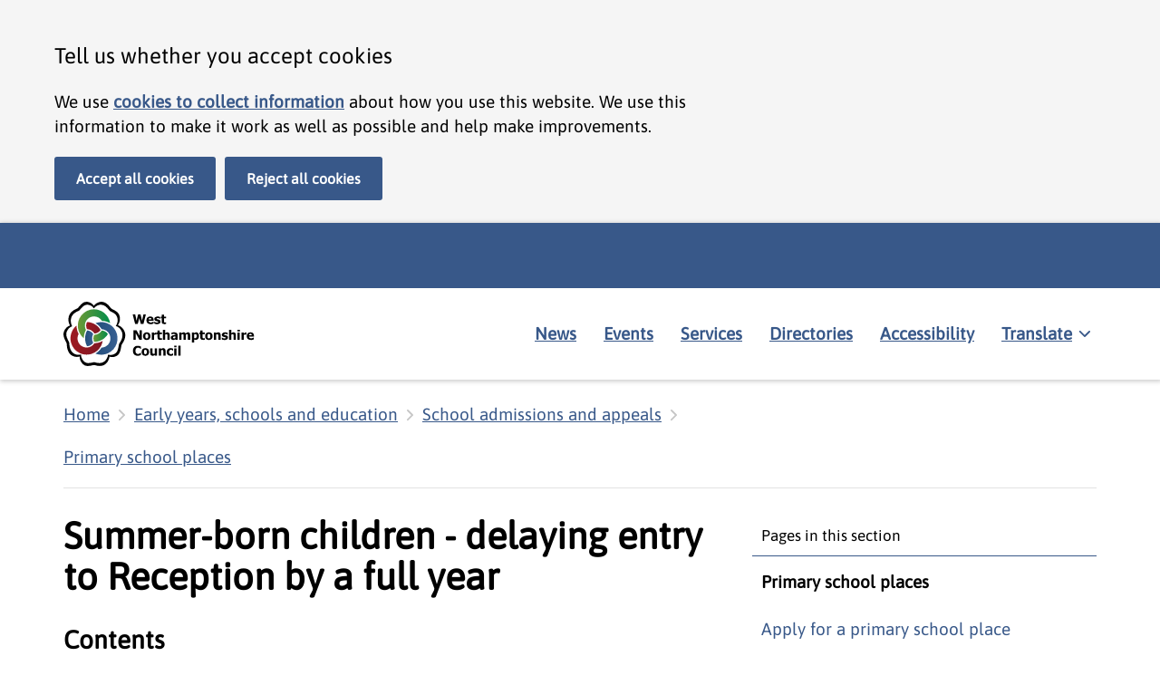

--- FILE ---
content_type: text/html; charset=utf-8
request_url: https://www.westnorthants.gov.uk/primary-school-places/summer-born-children-delaying-entry-reception-full-year
body_size: 45272
content:
<!DOCTYPE html><html lang="en"><head><meta charSet="utf-8" data-next-head=""/><meta name="viewport" content="width=device-width" data-next-head=""/><link rel="apple-touch-icon" sizes="180x180" href="/favicon/west/apple-touch-icon.png" data-next-head=""/><link rel="icon" type="image/png" sizes="32x32" href="/favicon/west/favicon-32x32.png" data-next-head=""/><link rel="icon" type="image/png" sizes="16x16" href="/favicon/west/favicon-16x16.png" data-next-head=""/><link rel="manifest" href="/favicon/west/site.webmanifest" data-next-head=""/><link rel="mask-icon" href="/favicon/west/safari-pinned-tab.svg" color="#386193" data-next-head=""/><meta name="msapplication-TileColor" content="#386193" data-next-head=""/><meta name="msapplication-config" content="/favicon/west/browserconfig.xml" data-next-head=""/><meta name="theme-color" content="#ffffff" data-next-head=""/><link rel="alternate" type="application/rss+xml" title="News stories RSS feed" href="https://www.westnorthants.gov.uk/rss/feed.xml" data-next-head=""/><link rel="alternate" type="application/atom+xml" title="News stories ATOM feed" href="https://www.westnorthants.gov.uk/rss/atom.xml" data-next-head=""/><link rel="alternate" type="application/json" title="News stories JSON feed" href="https://www.westnorthants.gov.uk/rss/feed.json" data-next-head=""/><meta property="og:type" content="website" data-next-head=""/><meta property="og:url" content="https://www.westnorthants.gov.uk/primary-school-places/summer-born-children-delaying-entry-reception-full-year" data-next-head=""/><meta property="og:image" content="https://www.westnorthants.gov.uk/west-share.png" data-next-head=""/><meta property="twitter:card" content="summary_large_image" data-next-head=""/><meta property="twitter:url" content="https://www.westnorthants.gov.uk/primary-school-places/summer-born-children-delaying-entry-reception-full-year" data-next-head=""/><meta property="og:image" content="https://www.westnorthants.gov.uk/west-share.png" data-next-head=""/><title data-next-head="">Summer-born children - delaying entry to Reception by a full year | West Northamptonshire Council</title><meta name="description" content="Parents and carers of children born between 1 April and 31 August can choose to delay their child&#x27;s entry to school for a year" data-next-head=""/><meta property="og:title" content="Summer-born children - delaying entry to Reception by a full year | West Northamptonshire Council" data-next-head=""/><meta property="og:description" content="Parents and carers of children born between 1 April and 31 August can choose to delay their child&#x27;s entry to school for a year" data-next-head=""/><meta property="twitter:title" content="Summer-born children - delaying entry to Reception by a full year | West Northamptonshire Council" data-next-head=""/><meta property="twitter:description" content="Parents and carers of children born between 1 April and 31 August can choose to delay their child&#x27;s entry to school for a year" data-next-head=""/><meta property="silktide-cms" content="cbuDC+sAb3icUXWTO3qoQjrz5NCC3UG+tMZTIDz9ku3jOnognvXovG3sn+FSsxV/9ldQOitZledeTGL7948qDykgM2XzOv8UbF83AlvvLbRLkt2+pU1WwQ4AaC5LPrVMgnrLlyslKZmj1oBqA/Cjkzq0nZp5Mu6A+OeO1L4cEkg=" data-next-head=""/><link rel="preload" href="/_next/static/css/a5c542a1736b8cb7.css" as="style"/><meta name="sentry-trace" content="1260285b9d0454f78be3c809bac53558-cb6c8f85f4f6cce3"/><meta name="baggage" content="sentry-environment=production,sentry-public_key=a0df290d0ad7442d815cd0a970dae802,sentry-trace_id=1260285b9d0454f78be3c809bac53558,sentry-org_id=1199630"/><link rel="stylesheet" href="/_next/static/css/a5c542a1736b8cb7.css" data-n-g=""/><noscript data-n-css=""></noscript><script defer="" noModule="" src="/_next/static/chunks/polyfills-42372ed130431b0a.js" type="1847ada491ff2cb6bd4ae553-text/javascript"></script><script defer="" src="https://customer.cludo.com/scripts/bundles/search-script.min.js" data-nscript="beforeInteractive" type="1847ada491ff2cb6bd4ae553-text/javascript"></script><script src="/_next/static/chunks/webpack-d56697ae2d41021c.js" defer="" type="1847ada491ff2cb6bd4ae553-text/javascript"></script><script src="/_next/static/chunks/framework-34d4a0fdec770c16.js" defer="" type="1847ada491ff2cb6bd4ae553-text/javascript"></script><script src="/_next/static/chunks/main-f9b3ec2a8caee4c9.js" defer="" type="1847ada491ff2cb6bd4ae553-text/javascript"></script><script src="/_next/static/chunks/pages/_app-2d3744bc2e878aa3.js" defer="" type="1847ada491ff2cb6bd4ae553-text/javascript"></script><script src="/_next/static/chunks/376-3af2f9526f02d6a2.js" defer="" type="1847ada491ff2cb6bd4ae553-text/javascript"></script><script src="/_next/static/chunks/pages/%5B%5B...path%5D%5D-b0ece3f17264eaa2.js" defer="" type="1847ada491ff2cb6bd4ae553-text/javascript"></script><script src="/_next/static/W3RJsT7PTG3XW5s-rVVgW/_buildManifest.js" defer="" type="1847ada491ff2cb6bd4ae553-text/javascript"></script><script src="/_next/static/W3RJsT7PTG3XW5s-rVVgW/_ssgManifest.js" defer="" type="1847ada491ff2cb6bd4ae553-text/javascript"></script><style data-styled="" data-styled-version="6.1.19">.htnlKG{display:block;}/*!sc*/
data-styled.g11[id="sc-dYwGCk"]{content:"htnlKG,"}/*!sc*/
.emNmbs{display:none;position:fixed;bottom:20px;right:20px;z-index:20;background-color:#385889;padding:20px;font-weight:700;border:0;cursor:pointer;line-height:1;font-family:Asap,Helvetica,Arial,sans-serif;border-radius:3px;text-decoration:none!important;}/*!sc*/
@media screen and (min-width: calc(1440px + 20px)){.emNmbs{right:calc((100% - 1440px) / 2);}}/*!sc*/
.emNmbs:hover{background-color:#0E335B;}/*!sc*/
.emNmbs:focus{outline:none;color:#000000!important;background-color:#E2CA76;box-shadow:0px -3px 0px 0px #000000 inset;}/*!sc*/
.emNmbs:active{transform:translateY(2px);color:#000000!important;background-color:#E2CA76;box-shadow:0px -1px 0px 0px #000000 inset;}/*!sc*/
data-styled.g12[id="sc-lgpSej"]{content:"emNmbs,"}/*!sc*/
.Oupjy{-webkit-transition:transform 0.2s ease-in-out;-moz-transition:transform 0.2s ease-in-out;-o-transition:transform 0.2s ease-in-out;transition:transform 0.2s ease-in-out;}/*!sc*/
.Oupjy.icon-direction-down{transform:rotate(90deg);}/*!sc*/
.Oupjy.icon-direction-up{transform:rotate(-90deg);}/*!sc*/
.Oupjy.icon-direction-left{transform:rotate(180deg);}/*!sc*/
data-styled.g13[id="sc-eqYatC"]{content:"Oupjy,"}/*!sc*/
.hSIWRF{color:#000000;margin-left:0;font-weight:600;font-family:Asap,Helvetica,Arial,sans-serif;margin-bottom:20px;font-size:32px;font-size:2rem;line-height:1.1;}/*!sc*/
@media screen and (min-width: 768px){.hSIWRF{font-size:44px;font-size:2.6rem;max-width:960px;margin-bottom:30px;}}/*!sc*/
data-styled.g22[id="sc-hwddKA"]{content:"hSIWRF,"}/*!sc*/
.ctDQpU{color:#000000;font-weight:600;line-height:1;font-family:Asap,Helvetica,Arial,sans-serif;margin-top:25px;margin-bottom:15px;font-size:24px;font-size:1.5rem;line-height:1.25;}/*!sc*/
@media screen and (min-width: 768px){.ctDQpU{font-size:36px;font-size:1.75rem;max-width:960px;}}/*!sc*/
data-styled.g23[id="sc-jaXbil"]{content:"ctDQpU,"}/*!sc*/
.cmvBJq{font-family:Asap,Helvetica,Arial,sans-serif;color:#000000;font-size:19px;font-size:1.1875rem;line-height:1.45;-webkit-font-smoothing:antialiased;position:absolute;width:1px;height:1px;margin:0;overflow:hidden;clip:rect(0 0 0 0);clip-path:inset(50%);white-space:nowrap;display:block;padding:10px 15px;}/*!sc*/
@media screen and (min-width: 768px){.cmvBJq{font-size:19px;font-size:1.1875rem;line-height:1.45;}.cmvBJq p,.cmvBJq h2,.cmvBJq h3,.cmvBJq h4,.cmvBJq ul,.cmvBJq ol{max-width:750px;}}/*!sc*/
.cmvBJq:active,.cmvBJq:focus{position:static;width:auto;height:auto;margin:inherit;overflow:visible;clip:auto;-webkit-clip-path:none;clip-path:none;white-space:inherit;}/*!sc*/
.cmvBJq:link,.cmvBJq:visited,.cmvBJq:hover,.cmvBJq:active,.cmvBJq:focus{color:#000000;}/*!sc*/
@media (min-width: 40.0625em){.cmvBJq{font-size:16px;font-size:1rem;line-height:1.25;}}/*!sc*/
.cmvBJq:focus{outline:3px solid #E2CA76;outline-offset:0;background-color:#E2CA76;}/*!sc*/
data-styled.g175[id="sc-jCfmij"]{content:"cmvBJq,"}/*!sc*/
.hoVkFg{background:transparent;overflow:visible;padding-bottom:0;}/*!sc*/
.hDcQLY{background:transparent;overflow:hidden;padding-bottom:0;}/*!sc*/
.fCSqJs{background:#FFFFFF;overflow:hidden;padding-bottom:50px;}/*!sc*/
data-styled.g182[id="sc-fdOGDD"]{content:"hoVkFg,hDcQLY,fCSqJs,"}/*!sc*/
.dzfXDB{font-family:Asap,Helvetica,Arial,sans-serif;color:#000000;font-size:19px;font-size:1.1875rem;line-height:1.45;-webkit-font-smoothing:antialiased;padding-right:20px;padding-left:20px;overflow:visible;}/*!sc*/
@media screen and (min-width: 768px){.dzfXDB{font-size:19px;font-size:1.1875rem;line-height:1.45;}.dzfXDB p,.dzfXDB h2,.dzfXDB h3,.dzfXDB h4,.dzfXDB ul,.dzfXDB ol{max-width:750px;}}/*!sc*/
.dzfXDB pre{font-family:monospace;white-space:pre;}/*!sc*/
@media screen and (min-width: 768px){.dzfXDB{margin-right:30px;margin-left:30px;padding-left:10px;padding-right:10px;}}/*!sc*/
@media screen and (min-width: calc(1160px + 60px)){.dzfXDB{margin-right:auto;margin-left:auto;padding-left:10px;padding-right:10px;max-width:1160px;}}/*!sc*/
.kNKahF{font-family:Asap,Helvetica,Arial,sans-serif;color:#000000;font-size:19px;font-size:1.1875rem;line-height:1.45;-webkit-font-smoothing:antialiased;padding-right:20px;padding-left:20px;overflow:hidden;}/*!sc*/
@media screen and (min-width: 768px){.kNKahF{font-size:19px;font-size:1.1875rem;line-height:1.45;}.kNKahF p,.kNKahF h2,.kNKahF h3,.kNKahF h4,.kNKahF ul,.kNKahF ol{max-width:750px;}}/*!sc*/
.kNKahF pre{font-family:monospace;white-space:pre;}/*!sc*/
@media screen and (min-width: 768px){.kNKahF{margin-right:30px;margin-left:30px;padding-left:10px;padding-right:10px;}}/*!sc*/
@media screen and (min-width: calc(1160px + 60px)){.kNKahF{margin-right:auto;margin-left:auto;padding-left:10px;padding-right:10px;max-width:1160px;}}/*!sc*/
data-styled.g183[id="sc-gKHobS"]{content:"dzfXDB,kNKahF,"}/*!sc*/
.hCrWok{padding-top:15px;border-bottom:1px solid #C6C6C680;margin-bottom:0;}/*!sc*/
data-styled.g187[id="sc-fNyeJO"]{content:"hCrWok,"}/*!sc*/
.ffaaNH{list-style:none;padding-left:0px;margin-left:0;margin-top:0;display:block;margin-bottom:10px;}/*!sc*/
data-styled.g188[id="sc-Ybpel"]{content:"ffaaNH,"}/*!sc*/
.dcHKTM{margin-right:10px;margin-bottom:0;display:none;left:0;padding-right:0;}/*!sc*/
.dcHKTM:first-of-type,.dcHKTM:last-of-type{display:inline-block;}/*!sc*/
@media screen and (min-width: 768px){.dcHKTM{display:inline-block;}}/*!sc*/
.dcHKTM:last-of-type svg{display:none;}/*!sc*/
data-styled.g189[id="sc-cETWCA"]{content:"dcHKTM,"}/*!sc*/
.bIvvoQ{display:inline-block;margin-left:10px;vertical-align:middle;}/*!sc*/
data-styled.g190[id="sc-eOyLsQ"]{content:"bIvvoQ,"}/*!sc*/
.eMXlGW{color:#385889;font-weight:700;text-decoration:underline;font-weight:400;display:inline-block;padding:10px 0;}/*!sc*/
.eMXlGW svg{fill:#385889;}/*!sc*/
.eMXlGW:hover{color:#0E335B;text-decoration:underline;text-decoration-style:dotted;}/*!sc*/
.eMXlGW:focus{color:#000000;background:#E2CA76;outline:none;text-decoration:none!important;box-shadow:0 0 0 1px #E2CA76,0 0 0 3px #000000;-webkit-box-shadow:0 0 0 1px #E2CA76,0 0 0 3px #000000;-moz-box-shadow:0 0 0 1px #E2CA76,0 0 0 3px #000000;}/*!sc*/
.eMXlGW:focus svg{fill:#000000;}/*!sc*/
.eMXlGW:active{color:#000000;background:#E2CA76;outline:none;text-decoration:none!important;top:2px;box-shadow:0 -6px #E2CA76,0 1px #000000;-webkit-box-shadow:0 -6px #E2CA76,0 1px #000000;-moz-box-shadow:0 -6px #E2CA76,0 1px #000000;}/*!sc*/
data-styled.g191[id="sc-jkqJTp"]{content:"eMXlGW,"}/*!sc*/
.cJRenG{display:block;margin-bottom:30px;padding-bottom:30px;border-bottom:1px solid #C6C6C680;}/*!sc*/
data-styled.g217[id="sc-bYcSJs"]{content:"cJRenG,"}/*!sc*/
.gocXgN{list-style-type:'-';}/*!sc*/
data-styled.g218[id="sc-hUZldv"]{content:"gocXgN,"}/*!sc*/
.jhjzkH{margin-bottom:5px!important;}/*!sc*/
.jhjzkH::marker{font-size:20px;}/*!sc*/
.jhjzkH::before{display:none;}/*!sc*/
data-styled.g219[id="sc-eYEAxu"]{content:"jhjzkH,"}/*!sc*/
.bHTDck{display:inline-block;padding:5px 0;font-family:Asap,Helvetica,Arial,sans-serif;color:#000000;font-size:19px;font-size:1.1875rem;line-height:1.45;-webkit-font-smoothing:antialiased;color:#385889;font-weight:700;text-decoration:underline;margin-left:10px;}/*!sc*/
@media screen and (min-width: 768px){.bHTDck{font-size:19px;font-size:1.1875rem;line-height:1.45;}.bHTDck p,.bHTDck h2,.bHTDck h3,.bHTDck h4,.bHTDck ul,.bHTDck ol{max-width:750px;}}/*!sc*/
.bHTDck:hover{color:#0E335B;text-decoration:underline;text-decoration-style:dotted;}/*!sc*/
.bHTDck:focus{color:#000000;background:#E2CA76;outline:none;text-decoration:none!important;box-shadow:0 0 0 1px #E2CA76,0 0 0 3px #000000;-webkit-box-shadow:0 0 0 1px #E2CA76,0 0 0 3px #000000;-moz-box-shadow:0 0 0 1px #E2CA76,0 0 0 3px #000000;}/*!sc*/
.bHTDck:active{color:#000000;background:#E2CA76;outline:none;text-decoration:none!important;top:2px;box-shadow:0 -6px #E2CA76,0 1px #000000;-webkit-box-shadow:0 -6px #E2CA76,0 1px #000000;-moz-box-shadow:0 -6px #E2CA76,0 1px #000000;}/*!sc*/
data-styled.g220[id="sc-ixyMIc"]{content:"bHTDck,"}/*!sc*/
.gkpRsz{font-family:Asap,Helvetica,Arial,sans-serif;color:#000000;font-size:19px;font-size:1.1875rem;line-height:1.45;-webkit-font-smoothing:antialiased;margin-left:10px;}/*!sc*/
@media screen and (min-width: 768px){.gkpRsz{font-size:19px;font-size:1.1875rem;line-height:1.45;}.gkpRsz p,.gkpRsz h2,.gkpRsz h3,.gkpRsz h4,.gkpRsz ul,.gkpRsz ol{max-width:750px;}}/*!sc*/
data-styled.g221[id="sc-fqdHUJ"]{content:"gkpRsz,"}/*!sc*/
.gQIiDT{display:block;border-top:1px solid #C6C6C680;margin:20px 0;}/*!sc*/
data-styled.g222[id="sc-cfLHZC"]{content:"gQIiDT,"}/*!sc*/
.ljRKdo{display:flex;padding:20px 0;border-bottom:1px solid #C6C6C680;font-family:Asap,Helvetica,Arial,sans-serif;color:#000000;font-size:19px;font-size:1.1875rem;line-height:1.45;-webkit-font-smoothing:antialiased;color:#385889;font-weight:700;text-decoration:underline;text-decoration:none!important;}/*!sc*/
@media screen and (min-width: 768px){.ljRKdo{font-size:19px;font-size:1.1875rem;line-height:1.45;}.ljRKdo p,.ljRKdo h2,.ljRKdo h3,.ljRKdo h4,.ljRKdo ul,.ljRKdo ol{max-width:750px;}}/*!sc*/
.ljRKdo:hover{color:#0E335B;text-decoration:underline;text-decoration-style:dotted;text-decoration:underline!important;text-decoration-style:dashed!important;}/*!sc*/
.ljRKdo:focus{color:#000000;background:#E2CA76;outline:none;text-decoration:none!important;box-shadow:0 0 0 1px #E2CA76,0 0 0 3px #000000;-webkit-box-shadow:0 0 0 1px #E2CA76,0 0 0 3px #000000;-moz-box-shadow:0 0 0 1px #E2CA76,0 0 0 3px #000000;}/*!sc*/
.ljRKdo:active{color:#000000;background:#E2CA76;outline:none;text-decoration:none!important;top:2px;box-shadow:0 -6px #E2CA76,0 1px #000000;-webkit-box-shadow:0 -6px #E2CA76,0 1px #000000;-moz-box-shadow:0 -6px #E2CA76,0 1px #000000;}/*!sc*/
data-styled.g223[id="sc-knMmLf"]{content:"ljRKdo,"}/*!sc*/
.dzXgzh{font-size:0.9rem;text-decoration:underline;}/*!sc*/
data-styled.g224[id="sc-hApDpY"]{content:"dzXgzh,"}/*!sc*/
.iKDrCq{margin-right:10px;text-decoration:none;}/*!sc*/
data-styled.g225[id="sc-esUyCF"]{content:"iKDrCq,"}/*!sc*/
.Upiaq{flex-grow:1;}/*!sc*/
data-styled.g226[id="sc-biCyHy"]{content:"Upiaq,"}/*!sc*/
.bAJGnE{font-family:Asap,Helvetica,Arial,sans-serif;color:#000000;font-size:19px;font-size:1.1875rem;line-height:1.45;-webkit-font-smoothing:antialiased;color:inherit;}/*!sc*/
@media screen and (min-width: 768px){.bAJGnE{font-size:19px;font-size:1.1875rem;line-height:1.45;}.bAJGnE p,.bAJGnE h2,.bAJGnE h3,.bAJGnE h4,.bAJGnE ul,.bAJGnE ol{max-width:750px;}}/*!sc*/
data-styled.g227[id="sc-jqDdtb"]{content:"bAJGnE,"}/*!sc*/
.ethuoh{background-color:#000000;padding:25px 0;}/*!sc*/
data-styled.g237[id="sc-lgxuYe"]{content:"ethuoh,"}/*!sc*/
.eqWIdc{color:#FFFFFF;}/*!sc*/
data-styled.g238[id="sc-kplXrF"]{content:"eqWIdc,"}/*!sc*/
.gtMOBx{padding:0px;margin-left:0;margin-bottom:25px;list-style-type:none;}/*!sc*/
@media screen and (min-width: 550px){.gtMOBx{margin-bottom:0px;}}/*!sc*/
data-styled.g239[id="sc-hsRmLE"]{content:"gtMOBx,"}/*!sc*/
.wJKDx{display:inline-block;left:0;padding-right:0;margin-right:0;margin-bottom:10px;width:100%;}/*!sc*/
@media screen and (min-width: 768px){.wJKDx{width:auto;margin-bottom:20px;margin-right:10px;}}/*!sc*/
data-styled.g240[id="sc-fsjmLi"]{content:"wJKDx,"}/*!sc*/
.jqLRyT{margin:5px 0 15px 0;list-style:none;}/*!sc*/
data-styled.g241[id="sc-cxZNbP"]{content:"jqLRyT,"}/*!sc*/
.ldjJFt{left:0;display:inline-block;}/*!sc*/
data-styled.g242[id="sc-dBKbBc"]{content:"ldjJFt,"}/*!sc*/
.htzibm{display:block;padding:5px;}/*!sc*/
.htzibm:hover{opacity:0.8;}/*!sc*/
.htzibm:focus{outline:2px transparent solid;border-radius:4px;box-shadow:#E2CA76 0 0 0 3px;transition:box-shadow 0.3s ease 0s;}/*!sc*/
.htzibm:focus svg path{fill:#E2CA76!important;}/*!sc*/
.htzibm:active{opacity:1;border-radius:4px;box-shadow:#E2CA76 0 0 0 3px;transition:box-shadow 0.3s ease 0s;}/*!sc*/
.htzibm:active svg path{fill:#E2CA76!important;}/*!sc*/
data-styled.g243[id="sc-HABRJ"]{content:"htzibm,"}/*!sc*/
.bXWdBU{display:block;color:#385889;font-weight:700;text-decoration:underline;color:#FFFFFF;font-weight:400;padding:10px 5px;}/*!sc*/
@media screen and (min-width: 768px){.bXWdBU{display:inline-block;}}/*!sc*/
.bXWdBU:hover{color:#0E335B;text-decoration:underline;text-decoration-style:dotted;color:#FFFFFF;opacity:0.8;}/*!sc*/
.bXWdBU:focus{color:#000000;background:#E2CA76;outline:none;text-decoration:none!important;box-shadow:0 0 0 1px #E2CA76,0 0 0 3px #000000;-webkit-box-shadow:0 0 0 1px #E2CA76,0 0 0 3px #000000;-moz-box-shadow:0 0 0 1px #E2CA76,0 0 0 3px #000000;box-shadow:0px -2px 0px 0px #FFFFFF inset;-webkit-box-shadow:0px -2px 0px 0px #FFFFFF inset;-moz-box-shadow:0px -2px 0px 0px #FFFFFF inset;}/*!sc*/
.bXWdBU:active{color:#000000;background:#E2CA76;outline:none;text-decoration:none!important;top:2px;box-shadow:0 -6px #E2CA76,0 1px #000000;-webkit-box-shadow:0 -6px #E2CA76,0 1px #000000;-moz-box-shadow:0 -6px #E2CA76,0 1px #000000;box-shadow:0px -1px 0px 0px #FFFFFF inset;-webkit-box-shadow:0px -1px 0px 0px #FFFFFF inset;-moz-box-shadow:0px -1px 0px 0px #FFFFFF inset;}/*!sc*/
data-styled.g244[id="sc-fRfEKy"]{content:"bXWdBU,"}/*!sc*/
.fIAIMZ{display:flex;-webkit-flex-direction:row;-moz-flex-direction:row;-ms-flex-direction:row;flex-direction:row;justify-content:space-between;align-items:center;flex-wrap:wrap;}/*!sc*/
data-styled.g246[id="sc-eaGtAs"]{content:"fIAIMZ,"}/*!sc*/
.jimbmi svg{width:240px;height:auto;vertical-align:middle;}/*!sc*/
data-styled.g247[id="sc-bgwTQZ"]{content:"jimbmi,"}/*!sc*/
.juDgum{display:block;}/*!sc*/
.juDgum .goog-te-combo{border:2px solid black;border-radius:3px;padding:10px;font-size:19px!important;}/*!sc*/
.juDgum .goog-te-combo:focus{box-shadow:#E2CA76 0 0 0 2px,#000000 0 0 0 4px;}/*!sc*/
.juDgum .goog-te-gadget{color:#000000;}/*!sc*/
.juDgum .goog-te-gadget a{color:#000000;}/*!sc*/
.juDgum #google_translate_element{margin-bottom:10px;}/*!sc*/
.juDgum #google_translate_element a{padding:14px 0;display:inline-block;}/*!sc*/
.juDgum #google_translate_element a:hover{color:#385889;font-weight:700;text-decoration:underline;}/*!sc*/
.juDgum #google_translate_element a:active{color:#000000;background:#E2CA76;outline:none;text-decoration:none!important;top:2px;box-shadow:0 -6px #E2CA76,0 1px #000000;-webkit-box-shadow:0 -6px #E2CA76,0 1px #000000;-moz-box-shadow:0 -6px #E2CA76,0 1px #000000;}/*!sc*/
.juDgum #google_translate_element a:focus{color:#000000;background:#E2CA76;outline:none;text-decoration:none!important;box-shadow:0 0 0 1px #E2CA76,0 0 0 3px #000000;-webkit-box-shadow:0 0 0 1px #E2CA76,0 0 0 3px #000000;-moz-box-shadow:0 0 0 1px #E2CA76,0 0 0 3px #000000;}/*!sc*/
.juDgum #google_translate_element a::after{content:' (opens in new window)';font-weight:normal;}/*!sc*/
data-styled.g248[id="sc-fFczXa"]{content:"juDgum,"}/*!sc*/
.ggaSBU{box-shadow:1px 1px 5px 1px rgba(0, 0, 0, 0.2);position:relative;z-index:20;}/*!sc*/
data-styled.g251[id="sc-eaIzCS"]{content:"ggaSBU,"}/*!sc*/
.LZoOd{font-family:Asap,Helvetica,Arial,sans-serif;padding:3px 0;overflow:visible;background-color:#385889;border-bottom:none;color:#FFFFFF;}/*!sc*/
data-styled.g252[id="sc-fgDYYN"]{content:"LZoOd,"}/*!sc*/
.ewspSi{background-color:#FFFFFF;padding:10px 0;display:flex;flex-wrap:wrap;flex-direction:row;justify-content:center;align-items:center;}/*!sc*/
@media screen and (min-width: 768px){.ewspSi{flex-wrap:wrap;justify-content:space-between;}}/*!sc*/
data-styled.g253[id="sc-ckjosM"]{content:"ewspSi,"}/*!sc*/
.gmOhja svg{width:240px;height:auto;vertical-align:middle;}/*!sc*/
.gmOhja.black_logo svg{fill:black!important;}/*!sc*/
.gmOhja.black_logo svg path{fill:black!important;}/*!sc*/
data-styled.g255[id="sc-ezERCi"]{content:"gmOhja,"}/*!sc*/
.rskkl{display:inline-block;}/*!sc*/
.rskkl:hover{opacity:0.8;}/*!sc*/
.rskkl:hover svg{opacity:0.8;}/*!sc*/
.rskkl:focus{color:#000000;background:#E2CA76;outline:none;text-decoration:none!important;box-shadow:0 0 0 1px #E2CA76,0 0 0 3px #000000;-webkit-box-shadow:0 0 0 1px #E2CA76,0 0 0 3px #000000;-moz-box-shadow:0 0 0 1px #E2CA76,0 0 0 3px #000000;}/*!sc*/
.rskkl:active{color:#000000;background:#E2CA76;outline:none;text-decoration:none!important;top:2px;box-shadow:0 -6px #E2CA76,0 1px #000000;-webkit-box-shadow:0 -6px #E2CA76,0 1px #000000;-moz-box-shadow:0 -6px #E2CA76,0 1px #000000;}/*!sc*/
data-styled.g258[id="sc-hjWxuL"]{content:"rskkl,"}/*!sc*/
.jNqynR{display:flex;flex-direction:column;border-top:1px solid #C6C6C6;border-bottom:1px solid #C6C6C6;width:100%;margin-top:10px;}/*!sc*/
@media screen and (min-width: 768px){.jNqynR{border:none;width:auto;margin:0;}}/*!sc*/
data-styled.g259[id="sc-enBMOK"]{content:"jNqynR,"}/*!sc*/
.hvPpXE{display:flex;justify-content:space-between;flex-direction:row;width:100%;background:white;color:#385889;font-weight:700;text-decoration:underline;border:none;outline:none;font-size:19px;padding:10px;margin:10px 0;font-weight:700;cursor:pointer;line-height:1.45;}/*!sc*/
.hvPpXE:hover{color:#0E335B;text-decoration:underline;text-decoration-style:dotted;}/*!sc*/
.hvPpXE:focus{color:#000000;background:#E2CA76;outline:none;text-decoration:none!important;box-shadow:0 0 0 1px #E2CA76,0 0 0 3px #000000;-webkit-box-shadow:0 0 0 1px #E2CA76,0 0 0 3px #000000;-moz-box-shadow:0 0 0 1px #E2CA76,0 0 0 3px #000000;}/*!sc*/
.hvPpXE:active{color:#000000;background:#E2CA76;outline:none;text-decoration:none!important;top:2px;box-shadow:0 -6px #E2CA76,0 1px #000000;-webkit-box-shadow:0 -6px #E2CA76,0 1px #000000;-moz-box-shadow:0 -6px #E2CA76,0 1px #000000;}/*!sc*/
@media screen and (min-width: 768px){.hvPpXE{display:none;}}/*!sc*/
data-styled.g260[id="sc-hMvYZs"]{content:"hvPpXE,"}/*!sc*/
.ajOJR{display:none;}/*!sc*/
@media screen and (min-width: 768px){.ajOJR{display:flex;flex-grow:1;}}/*!sc*/
data-styled.g262[id="sc-buIUqS"]{content:"ajOJR,"}/*!sc*/
.fEawGB{list-style:none;margin:0;padding:0;display:flex;flex-wrap:wrap;width:100%;}/*!sc*/
@media screen and (min-width: 768px){.fEawGB{flex-wrap:wrap;justify-content:flex-end;}}/*!sc*/
data-styled.g263[id="sc-jCJzcv"]{content:"fEawGB,"}/*!sc*/
.ghNipA{padding:0;left:0;width:100%;margin-bottom:10px;}/*!sc*/
@media screen and (min-width: 768px){.ghNipA{width:auto;margin-bottom:0;margin-right:10px;}}/*!sc*/
.ghNipA:last-of-type{margin-right:0;}/*!sc*/
data-styled.g264[id="sc-ilsqYI"]{content:"ghNipA,"}/*!sc*/
.lkFwOx{color:#385889;font-weight:700;text-decoration:underline;padding:10px;display:block;width:100%;color:#385889;}/*!sc*/
.lkFwOx:hover{color:#0E335B;opacity:0.8;}/*!sc*/
.lkFwOx:hover{color:#0E335B;text-decoration:underline;text-decoration-style:dotted;}/*!sc*/
.lkFwOx:focus{color:#000000;background:#E2CA76;outline:none;text-decoration:none!important;box-shadow:0 0 0 1px #E2CA76,0 0 0 3px #000000;-webkit-box-shadow:0 0 0 1px #E2CA76,0 0 0 3px #000000;-moz-box-shadow:0 0 0 1px #E2CA76,0 0 0 3px #000000;}/*!sc*/
.lkFwOx:active{color:#000000;background:#E2CA76;outline:none;text-decoration:none!important;top:2px;box-shadow:0 -6px #E2CA76,0 1px #000000;-webkit-box-shadow:0 -6px #E2CA76,0 1px #000000;-moz-box-shadow:0 -6px #E2CA76,0 1px #000000;}/*!sc*/
data-styled.g265[id="sc-fdXmlp"]{content:"lkFwOx,"}/*!sc*/
.gbOtpw{background:none;border:none;outline:none;cursor:pointer;font-size:19px;line-height:1.45;text-align:left;font-family:inherit;}/*!sc*/
.gbOtpw span{text-decoration:underline;}/*!sc*/
.gbOtpw:hover span{text-decoration-style:dotted;}/*!sc*/
data-styled.g266[id="sc-bTFmqi"]{content:"gbOtpw,"}/*!sc*/
.fqvCku{display:inline-block;margin-right:10px;}/*!sc*/
data-styled.g267[id="sc-kbFRbL"]{content:"fqvCku,"}/*!sc*/
.eulLeN{display:flex;justify-content:flex-end;padding:10px 0;width:auto;}/*!sc*/
data-styled.g268[id="sc-hZpmlk"]{content:"eulLeN,"}/*!sc*/
.iAFRxU{width:100%;}/*!sc*/
@media screen and (min-width: 768px){.iAFRxU{width:60%;}}/*!sc*/
@media screen and (min-width: 1160px){.iAFRxU{width:40%;}}/*!sc*/
data-styled.g269[id="sc-eRUhxR"]{content:"iAFRxU,"}/*!sc*/
.kXcOQe{background-color:#F5F5F5;display:none;width:100%;}/*!sc*/
data-styled.g270[id="sc-jrpWxd"]{content:"kXcOQe,"}/*!sc*/
.hWTMmh{display:flex;justify-content:center;width:100%;padding-top:20px;}/*!sc*/
@media screen and (min-width: 768px){.hWTMmh{justify-content:flex-end;}}/*!sc*/
data-styled.g271[id="sc-guVlRc"]{content:"hWTMmh,"}/*!sc*/
.hemGZf{display:block;min-height:46px;}/*!sc*/
.hemGZf .wnc-cludo-input{padding-left:0;padding-right:0;margin-bottom:0;display:flex;flex-direction:row;}/*!sc*/
.hemGZf .wnc-cludo-input input{padding:10px;min-height:44px;border:2px solid #000000;border-radius:6px 0 0 6px;flex-grow:1;font-size:1em;}/*!sc*/
.hemGZf .wnc-cludo-input input:focus,.hemGZf .wnc-cludo-input input:active{outline:none;border:2px solid #000000;border-radius:6px 0 0 6px;box-shadow:0 0 0 2px #e2ca76,0 0 0 4px #000;}/*!sc*/
.hemGZf .wnc-cludo-input button{height:46px;width:46px;margin-left:0;border:2px solid #000000;border-radius:0 6px 6px 0;background-color:#3C3C3B;cursor:pointer;}/*!sc*/
.hemGZf .wnc-cludo-input button svg{width:20px;height:20px;}/*!sc*/
data-styled.g277[id="sc-CezhS"]{content:"hemGZf,"}/*!sc*/
.eVzsri{padding-top:30px;font-family:Asap,Helvetica,Arial,sans-serif;}/*!sc*/
.eVzsri button{font-family:inherit;}/*!sc*/
.eVzsri a{color:#385889;font-weight:700;text-decoration:underline;}/*!sc*/
.eVzsri a:hover{color:#0E335B;text-decoration:underline;text-decoration-style:dotted;}/*!sc*/
.eVzsri a:focus{color:#000000;background:#E2CA76;outline:none;text-decoration:none!important;box-shadow:0 0 0 1px #E2CA76,0 0 0 3px #000000;-webkit-box-shadow:0 0 0 1px #E2CA76,0 0 0 3px #000000;-moz-box-shadow:0 0 0 1px #E2CA76,0 0 0 3px #000000;}/*!sc*/
.eVzsri a:active{color:#000000;background:#E2CA76;outline:none;text-decoration:none!important;top:2px;box-shadow:0 -6px #E2CA76,0 1px #000000;-webkit-box-shadow:0 -6px #E2CA76,0 1px #000000;-moz-box-shadow:0 -6px #E2CA76,0 1px #000000;}/*!sc*/
.eVzsri p{margin-bottom:15px;}/*!sc*/
.eVzsri>p,.eVzsri>ul,.eVzsri>ol,.eVzsri>h2,.eVzsri>h3,.eVzsri>h4{max-width:750px;}/*!sc*/
.eVzsri li{margin-bottom:5px;}/*!sc*/
.eVzsri strong,.eVzsri bold{font-weight:700;}/*!sc*/
.eVzsri em{font-style:italic;}/*!sc*/
.eVzsri sub,.eVzsri sup{font-size:75%;line-height:0;position:relative;vertical-align:baseline;}/*!sc*/
.eVzsri sup{top:-0.5em;}/*!sc*/
.eVzsri sub{bottom:-0.25em;}/*!sc*/
.eVzsri .table-container{max-width:100%;overflow-y:auto;}/*!sc*/
.eVzsri .table-container table{max-width:none;}/*!sc*/
.eVzsri table{width:100%;border-collapse:collapse;margin-bottom:25px;max-width:100%;overflow-y:auto;}/*!sc*/
.eVzsri table caption{text-align:left;padding-left:10px;margin-bottom:15px;font-weight:bold;}/*!sc*/
.eVzsri tr{border-bottom:1px solid #C6C6C6;}/*!sc*/
.eVzsri tr:hover{background:#F5F5F5!important;}/*!sc*/
.eVzsri tr:nth-of-type(even){background:#F5F5F540;}/*!sc*/
.eVzsri td,.eVzsri th{padding:10px;text-align:left;}/*!sc*/
.eVzsri th{font-weight:bold;}/*!sc*/
.eVzsri thead tr{border-bottom:1px solid #000000;}/*!sc*/
.eVzsri thead tr:hover{background:transparent!important;}/*!sc*/
@media only screen and (max-width: 550px){.eVzsri table{width:100%;}}/*!sc*/
data-styled.g358[id="sc-kMImeu"]{content:"eVzsri,"}/*!sc*/
.hcnlNh{padding-top:30px;}/*!sc*/
data-styled.g359[id="sc-dTeBfX"]{content:"hcnlNh,"}/*!sc*/
@media screen and (min-width: 768px){.jRAgeY{display:flex;flex-wrap:wrap;-webkit-flex-direction:row;-moz-flex-direction:row;-ms-flex-direction:row;flex-direction:row;}.jRAgeY main{width:calc(66.66% - 30px);margin-right:30px;margin-left:0;}.jRAgeY aside{width:33.33%;}}/*!sc*/
@media screen and (min-width: 1160px){.jRAgeY main{width:calc(66.66% - 45px);margin-right:45px;margin-left:0;}}/*!sc*/
@media screen and (min-width: 1440px){.jRAgeY main{width:calc(66.66% - 60px);margin-right:60px;margin-left:0;}}/*!sc*/
data-styled.g361[id="sc-hfNCTQ"]{content:"jRAgeY,"}/*!sc*/
.jcmoYB{font-family:Asap,Helvetica,Arial,sans-serif;color:#000000;font-size:19px;font-size:1.1875rem;line-height:1.45;-webkit-font-smoothing:antialiased;background-color:#E9EEF3;border-radius:3px;margin-bottom:25px;}/*!sc*/
@media screen and (min-width: 768px){.jcmoYB{font-size:19px;font-size:1.1875rem;line-height:1.45;}.jcmoYB p,.jcmoYB h2,.jcmoYB h3,.jcmoYB h4,.jcmoYB ul,.jcmoYB ol{max-width:750px;}}/*!sc*/
@media screen and (min-width: 768px){.jcmoYB{background-color:transparent;}}/*!sc*/
data-styled.g443[id="sc-bVLIzv"]{content:"jcmoYB,"}/*!sc*/
.bkiWA-d{width:100%;background:none;border:none;text-align:left;border-bottom:2px solid #385889;padding:20px 10px;font-size:1em;}/*!sc*/
.bkiWA-d svg{fill:#385889;vertical-align:middle;}/*!sc*/
.bkiWA-d:focus{outline:none;color:#000000;background:#E2CA76;outline:none;text-decoration:none!important;box-shadow:0 0 0 1px #E2CA76,0 0 0 3px #000000;-webkit-box-shadow:0 0 0 1px #E2CA76,0 0 0 3px #000000;-moz-box-shadow:0 0 0 1px #E2CA76,0 0 0 3px #000000;border-bottom:2px solid;}/*!sc*/
.bkiWA-d:focus svg{fill:#000000;}/*!sc*/
.bkiWA-d:active{color:#000000;background:#E2CA76;outline:none;text-decoration:none!important;top:2px;box-shadow:0 -6px #E2CA76,0 1px #000000;-webkit-box-shadow:0 -6px #E2CA76,0 1px #000000;-moz-box-shadow:0 -6px #E2CA76,0 1px #000000;}/*!sc*/
@media screen and (min-width: 768px){.bkiWA-d{display:none;}}/*!sc*/
data-styled.g444[id="sc-eCUycM"]{content:"bkiWA-d,"}/*!sc*/
.jKaGAK{display:inline-block;margin-left:10px;margin-right:5px;float:right;}/*!sc*/
data-styled.g445[id="sc-bIKYtt"]{content:"jKaGAK,"}/*!sc*/
.hIwOmZ{display:none;}/*!sc*/
@media screen and (min-width: 768px){.hIwOmZ{display:block;border-bottom:1px solid #385889;padding:10px;font-size:.9em;}.hIwOmZ:focus{outline:none;}}/*!sc*/
data-styled.g446[id="sc-jsolbO"]{content:"hIwOmZ,"}/*!sc*/
.lcDDZz.closed{display:none;}/*!sc*/
@media screen and (min-width: 768px){.lcDDZz.closed{display:block;}}/*!sc*/
data-styled.g447[id="sc-gyeLsv"]{content:"lcDDZz,"}/*!sc*/
.bGpaNu{margin:5px 0;padding:10px;font-weight:bold;}/*!sc*/
data-styled.g448[id="sc-nuIvE"]{content:"bGpaNu,"}/*!sc*/
.eUgRiR{list-style:none;margin:0!important;padding:0!important;}/*!sc*/
data-styled.g449[id="sc-iIGSlh"]{content:"eUgRiR,"}/*!sc*/
.jpnAAU{list-style:none!important;margin:0!important;padding:0!important;left:0;}/*!sc*/
.jpnAAU::before{display:none;position:relative;}/*!sc*/
.jpnAAU[aria-current] a{display:none;}/*!sc*/
@media screen and (min-width: 768px){.jpnAAU[aria-current] a{display:block;background-color:#E9EEF3;color:#000000;border-bottom-color:transparent;}.jpnAAU[aria-current] a:focus{color:#000000;background-color:#E2CA76;outline:none;box-shadow:#E2CA76 0 0 0 2px,#000000 0 0 0 4px;}}/*!sc*/
data-styled.g450[id="sc-bFvsHx"]{content:"jpnAAU,"}/*!sc*/
.kxTeDe{display:block;color:#385889;padding:10px;text-decoration:none;}/*!sc*/
.kxTeDe:hover{cursor:pointer;transition:background-color 0.3s ease 0s;background-color:#E9EEF380;}/*!sc*/
.kxTeDe:focus{color:#000000;background-color:#E2CA76;outline:none;box-shadow:#E2CA76 0 0 0 2px,#000000 0 0 0 4px;}/*!sc*/
.kxTeDe:active{transform:translateY(1px);box-shadow:#E2CA76 0 0 0 2px,#000000 0 0 0 4px;}/*!sc*/
@media screen and (min-width: 768px){.kxTeDe{margin:5px 0;}}/*!sc*/
data-styled.g451[id="sc-jYwrAs"]{content:"kxTeDe,"}/*!sc*/
.fEJyBw{font-family:Asap,Helvetica,Arial,sans-serif;color:#000000;font-size:19px;font-size:1.1875rem;line-height:1.45;-webkit-font-smoothing:antialiased;position:absolute;width:1px;height:1px;margin:0;overflow:hidden;clip:rect(0 0 0 0);clip-path:inset(50%);white-space:nowrap;display:block;padding:10px 15px;}/*!sc*/
@media screen and (min-width: 768px){.fEJyBw{font-size:19px;font-size:1.1875rem;line-height:1.45;}.fEJyBw p,.fEJyBw h2,.fEJyBw h3,.fEJyBw h4,.fEJyBw ul,.fEJyBw ol{max-width:750px;}}/*!sc*/
.fEJyBw:active,.fEJyBw:focus{position:static;width:auto;height:auto;margin:inherit;overflow:visible;clip:auto;-webkit-clip-path:none;clip-path:none;white-space:inherit;}/*!sc*/
.fEJyBw:link,.fEJyBw:visited,.fEJyBw:hover,.fEJyBw:active,.fEJyBw:focus{color:#000000;}/*!sc*/
@media (min-width: 40.0625em){.fEJyBw{font-size:16px;font-size:1rem;line-height:1.25;}}/*!sc*/
.fEJyBw:focus{outline:3px solid #E2CA76;outline-offset:0;background-color:#E2CA76;}/*!sc*/
data-styled.g491[id="sc-dmgCwU"]{content:"fEJyBw,"}/*!sc*/
html{box-sizing:border-box;}/*!sc*/
*,*:before,*:after{box-sizing:inherit;}/*!sc*/
html,body,div,span,applet,object,iframe,h1,h2,h3,h4,h5,h6,p,blockquote,pre,a,abbr,acronym,address,big,cite,code,del,dfn,em,img,ins,kbd,q,s,samp,small,strike,strong,sub,sup,tt,var,b,u,i,center,dl,dt,dd,ol,ul,li,fieldset,form,label,legend,table,caption,tbody,tfoot,thead,tr,th,td,article,aside,canvas,details,embed,figure,figcaption,footer,header,hgroup,menu,nav,output,ruby,section,summary,time,mark,audio,video{margin:0;padding:0;border:0;font-size:100%;font:inherit;vertical-align:baseline;}/*!sc*/
article,aside,details,figcaption,figure,footer,header,hgroup,menu,nav,section{display:block;}/*!sc*/
body{line-height:1;}/*!sc*/
ol{list-style:decimal outside;margin:1rem 0rem 1rem 1.25rem;}/*!sc*/
ul{list-style:disc outside;margin:1rem 0rem 1rem 1.25rem;}/*!sc*/
li{position:relative;left:1.25rem;padding-right:1.25rem;}/*!sc*/
main li{line-height:44px;}/*!sc*/
main li>a{display:inline-flex;min-height:44px;justify-content:center;align-items:center;}/*!sc*/
blockquote,q{quotes:none;}/*!sc*/
blockquote:before,blockquote:after,q:before,q:after{content:'';content:none;}/*!sc*/
table{border-collapse:collapse;border-spacing:0;}/*!sc*/
.table-container li{left:0;}/*!sc*/
table tr td{vertical-align:top;}/*!sc*/
body{position:static;top:0px!important;}/*!sc*/
iframe.skiptranslate{display:none!important;}/*!sc*/
#goog-gt-tt{display:none!important;}/*!sc*/
#g-recaptcha-response{border-color:black!important;}/*!sc*/
data-styled.g538[id="sc-global-kClVnt1"]{content:"sc-global-kClVnt1,"}/*!sc*/
</style></head><body><div id="__next"><section aria-label="Accessible links"><a data-testid="SkipToMainContent" href="#main" class="sc-dmgCwU fEJyBw">Skip to main content</a><a href="/about-website/accessibility-statement" class="sc-jCfmij cmvBJq">Accessibility Statement</a></section><header data-testid="Header" class="sc-eaIzCS ggaSBU"><div class="sc-fgDYYN LZoOd"><div class="sc-fdOGDD hoVkFg"><div class="sc-gKHobS dzfXDB"><div class="sc-hZpmlk eulLeN"><div class="sc-eRUhxR iAFRxU"><div data-testid="CludoSearchBar" class="sc-CezhS hemGZf"></div></div></div></div></div></div><div class="sc-fdOGDD hDcQLY"><div class="sc-gKHobS kNKahF"><div class="sc-ckjosM ewspSi"><div class="sc-cJfGsc hHTVIx"><a href="/" title="Home" id="logo" class="sc-hjWxuL rskkl"><div class="sc-ezERCi gmOhja"><svg xmlns="http://www.w3.org/2000/svg" width="974" height="327" fill="none" viewBox="0 0 974 327"><path fill="url(#paint0_linear__R_cm6_)" d="M104.506 216.165c.4.799.823 1.591 1.254 2.376 11.203-.577 21.323-6.329 27.497-15.541-.177-.33-.353-.669-.523-1.007-6.274-12.495-5.544-26.713.7-38.147a35.024 35.024 0 00-13.356-11.98c-4.422-2.269-9.136-3.553-14.034-3.83a73.7 73.7 0 00-5.575 12.673c-6.097 18.423-4.667 38.116 4.037 55.456z"></path><path fill="url(#paint1_linear__R_cm6_)" d="M234.358 150.981c-8.705-17.339-23.645-30.257-42.062-36.363-16.055-5.321-33.087-4.913-48.674 1.046 11.335 6.628 20.67 15.84 27.359 26.89 14.464.569 28.213 8.773 35.156 22.599 10.158 20.239 1.961 44.96-18.277 55.118a40.82 40.82 0 01-17.271 4.344c-6.882 11.135-16.309 20.231-27.528 26.652 1.153.446 2.322.869 3.514 1.261 18.416 6.106 38.117 4.675 55.456-4.029 17.34-8.705 30.258-23.645 36.364-42.061 6.105-18.424 4.675-38.117-4.037-55.457z"></path><path fill="url(#paint2_linear__R_cm6_)" d="M166.383 146.068c-6.897-11.627-16.94-21.1-29.258-27.421-9.981-5.121-20.769-7.812-31.665-8.027-4.876 9.65-5.245 21.369-.154 31.634a40.898 40.898 0 0117.401 4.498 40.798 40.798 0 0116.248 15.072 35.162 35.162 0 0015.471-4.568 34.839 34.839 0 0011.957-11.188z"></path><path fill="url(#paint3_linear__R_cm6_)" d="M138.832 204.977c-11.15 17.954-34.48 24.66-53.61 14.848-20.147-10.335-28.129-35.133-17.794-55.279.146-.293.3-.577.453-.862-6.228-11.572-9.388-24.275-9.365-37.116-7.897 6.32-14.441 14.294-19.193 23.568-8.858 17.27-10.458 36.947-4.514 55.417s18.732 33.526 35.994 42.377c17.27 8.858 36.948 10.457 55.418 4.514 18.47-5.944 33.518-18.732 42.377-35.995a72.811 72.811 0 007.143-21.745c-11.319 6.443-24.037 9.973-36.909 10.273z"></path><path fill="url(#paint4_linear__R_cm6_)" d="M157.278 162.254a40.759 40.759 0 01-19.323 5.359c-4.852 9.605-5.283 21.285-.162 31.635 12.203-.123 24.23-3.345 35.126-9.55 10.896-6.214 19.8-14.926 26.128-25.36-6.044-9.335-16.094-15.248-27.297-15.987a40.85 40.85 0 01-14.472 13.903z"></path><path fill="url(#paint5_linear__R_cm6_)" d="M95.017 158.901a79.411 79.411 0 015.675-13.056c-10.38-19.508-3.391-43.938 15.925-54.949 19.316-11.004 43.883-4.567 55.379 14.287a78.728 78.728 0 0122.107 3.968 79.054 79.054 0 0114.71 6.605c-1.315-8.735-4.245-17.247-8.751-25.152-9.604-16.863-25.205-28.966-43.922-34.095-18.716-5.129-38.308-2.66-55.164 6.944-16.862 9.611-28.966 25.206-34.094 43.922-5.13 18.716-2.661 38.308 6.943 55.171a72.678 72.678 0 0017.178 20.346 78.529 78.529 0 014.014-23.991z"></path><path fill="#000" d="M369.2 76.448l-10.889 42.722H346.47l-6.905-26.42-6.706 26.42h-11.841l-10.889-42.722h11.212l5.92 28.658 7.221-28.658h10.719l6.843 28.658 6.244-28.658H369.2zM390.546 120.031c-6.121 0-10.819-1.453-14.087-4.36-3.261-2.906-4.898-7.051-4.898-12.426 0-5.26 1.522-9.458 4.567-12.595 3.045-3.137 7.297-4.706 12.772-4.706 4.968 0 8.705 1.33 11.211 3.99 2.507 2.662 3.753 6.468 3.753 11.42v3.614h-22.161c.1 1.492.415 2.737.953 3.745a6.612 6.612 0 002.138 2.399c.869.592 1.876 1.015 3.03 1.276 1.153.261 2.414.385 3.783.385 1.176 0 2.33-.131 3.468-.385s2.176-.6 3.122-1.015c.83-.361 1.591-.754 2.299-1.176.7-.423 1.276-.792 1.722-1.123h1.069v8.289c-.83.323-1.584.631-2.268.907-.685.277-1.623.562-2.815.846-1.099.285-2.23.515-3.391.677-1.168.154-2.591.238-4.267.238zm3.352-21.115c-.061-2.122-.553-3.737-1.491-4.852-.931-1.107-2.361-1.66-4.291-1.66-1.961 0-3.499.584-4.606 1.752-1.107 1.17-1.715 2.753-1.838 4.76h12.226zM418.942 120.062c-2.391 0-4.644-.261-6.774-.777-2.13-.515-3.883-1.122-5.275-1.807v-8.489h.838c.485.362 1.031.761 1.646 1.207.615.439 1.476.9 2.568 1.377.946.438 2.007.815 3.191 1.13 1.184.315 2.468.477 3.86.477 1.423 0 2.684-.223 3.768-.661 1.084-.439 1.63-1.138 1.63-2.092 0-.746-.254-1.307-.753-1.692-.5-.384-1.477-.745-2.915-1.091a48.62 48.62 0 00-2.914-.616 27.756 27.756 0 01-3.122-.761c-2.545-.784-4.452-1.945-5.736-3.483-1.284-1.538-1.923-3.56-1.923-6.067 0-1.438.331-2.784 1-4.06.661-1.269 1.638-2.407 2.93-3.399 1.292-.976 2.883-1.753 4.783-2.322 1.899-.577 4.037-.861 6.428-.861 2.276 0 4.36.223 6.267.676 1.907.446 3.514.992 4.821 1.623v8.15h-.807c-.346-.269-.892-.622-1.646-1.076a22.645 22.645 0 00-2.199-1.161c-.846-.385-1.799-.7-2.845-.946a14.096 14.096 0 00-3.222-.377c-1.461 0-2.699.246-3.714.746-1.015.5-1.515 1.161-1.515 1.977 0 .73.254 1.299.754 1.722.5.423 1.592.83 3.268 1.23.869.208 1.861.416 2.991.615 1.123.2 2.207.477 3.253.815 2.33.746 4.098 1.838 5.298 3.284 1.199 1.445 1.807 3.36 1.807 5.752a9.198 9.198 0 01-1.069 4.321c-.715 1.369-1.723 2.522-3.03 3.46-1.384 1.015-3.022 1.8-4.898 2.353-1.876.546-4.122.823-6.744.823zM451.938 119.801c-4.122 0-7.121-.839-8.997-2.523-1.876-1.684-2.814-4.436-2.814-8.266V93.949h-3.868V86.95h3.868V77.74h10.111v9.212h9.735v6.998h-9.735v11.419c0 1.13.008 2.114.031 2.952.023.838.177 1.6.461 2.269.269.669.746 1.199 1.431 1.591.684.393 1.684.585 2.991.585.538 0 1.245-.116 2.122-.346.877-.231 1.484-.439 1.838-.631h.869v7.09c-1.1.284-2.261.515-3.499.677-1.246.161-2.753.246-4.544.246zM350.561 189.675h-10.404l-16.586-29.782v29.782h-9.881v-42.723h13.257l13.725 24.475v-24.475h9.881v42.723h.008zM389.854 173.581c0 5.298-1.461 9.473-4.375 12.526-2.922 3.052-7.044 4.575-12.38 4.575-5.298 0-9.412-1.523-12.35-4.575-2.937-3.053-4.406-7.228-4.406-12.526 0-5.352 1.469-9.551 4.406-12.58 2.938-3.03 7.052-4.545 12.35-4.545 5.313 0 9.434 1.523 12.364 4.575 2.93 3.053 4.391 7.236 4.391 12.55zm-10.373.061c0-1.915-.162-3.506-.477-4.775-.315-1.269-.754-2.292-1.315-3.053-.6-.799-1.269-1.361-2.022-1.676-.754-.315-1.607-.477-2.568-.477-.908 0-1.723.139-2.453.415-.731.277-1.408.808-2.023 1.592-.576.746-1.038 1.769-1.384 3.068-.346 1.3-.523 2.938-.523 4.906 0 1.969.162 3.56.492 4.775.331 1.215.754 2.184 1.269 2.914a4.787 4.787 0 002.023 1.638c.807.346 1.707.516 2.683.516.808 0 1.63-.17 2.468-.516.839-.346 1.508-.861 2.007-1.545.6-.823 1.054-1.815 1.361-2.968.308-1.169.462-2.769.462-4.814zM417.005 166.952h-.838c-.384-.13-.946-.23-1.676-.3-.731-.069-1.538-.1-2.43-.1-1.061 0-2.168.154-3.337.462a31.59 31.59 0 00-3.391 1.092v21.576h-10.112v-32.219h10.112v4.622a31.29 31.29 0 011.922-1.592c.815-.638 1.561-1.153 2.238-1.538.73-.438 1.584-.815 2.56-1.13.969-.315 1.892-.477 2.761-.477.33 0 .692.008 1.099.031.408.015.769.046 1.1.084v9.489h-.008zM433.299 190.313c-4.122 0-7.121-.838-8.997-2.522-1.876-1.684-2.814-4.437-2.814-8.267v-15.063h-3.868v-6.998h3.868v-9.212H431.6v9.212h9.734v6.998H431.6v11.419c0 1.13.007 2.114.03 2.952.023.838.177 1.6.462 2.269.269.669.746 1.199 1.43 1.591.684.393 1.684.585 2.991.585.538 0 1.246-.116 2.122-.346.877-.231 1.484-.438 1.838-.631h.869v7.09c-1.1.284-2.261.515-3.499.677-1.238.161-2.753.246-4.544.246zM475.853 189.675h-10.166v-15.979c0-1.3-.054-2.599-.161-3.891-.108-1.292-.3-2.245-.592-2.853-.347-.73-.846-1.245-1.5-1.561-.654-.315-1.53-.476-2.63-.476a7.31 7.31 0 00-2.514.461c-.846.307-1.753.792-2.715 1.461v22.838h-10.111V145.03h10.111v15.978c1.654-1.399 3.268-2.483 4.837-3.268 1.569-.784 3.307-1.176 5.214-1.176 3.314 0 5.844 1.038 7.597 3.114 1.753 2.076 2.63 5.083 2.63 9.02v20.977zM501.22 186.26c-.692.577-1.315 1.092-1.861 1.546-.546.461-1.284.915-2.207 1.376-.907.439-1.784.777-2.645 1.008-.861.23-2.053.346-3.599.346-2.868 0-5.252-.954-7.151-2.869-1.899-1.914-2.845-4.321-2.845-7.228 0-2.391.485-4.321 1.446-5.797.961-1.477 2.353-2.638 4.16-3.499 1.83-.877 4.014-1.492 6.559-1.838a114.58 114.58 0 018.204-.8v-.169c0-1.776-.661-3.006-1.976-3.683-1.322-.677-3.299-1.015-5.936-1.015-1.192 0-2.591.215-4.191.646-1.599.431-3.16.976-4.683 1.653h-.869v-7.774c1-.284 2.623-.623 4.852-1.015a39.101 39.101 0 016.76-.584c5.582 0 9.65.922 12.203 2.768 2.553 1.845 3.829 4.66 3.829 8.451v21.922h-10.05v-3.445zm0-4.99v-6.713a239.98 239.98 0 00-4.16.446 14.299 14.299 0 00-3.122.73c-.884.308-1.576.769-2.068 1.392-.493.623-.739 1.446-.739 2.484 0 1.515.408 2.545 1.231 3.114.815.562 2.03.846 3.621.846.885 0 1.792-.2 2.715-.6a8.485 8.485 0 002.522-1.699zM557.522 189.674V173.58c0-1.584-.031-2.929-.085-4.013-.061-1.092-.23-1.977-.523-2.669-.292-.692-.738-1.192-1.345-1.507-.608-.315-1.461-.477-2.561-.477-.769 0-1.53.17-2.284.5-.753.339-1.568.808-2.453 1.423v22.837h-10.165V173.58a65.59 65.59 0 00-.1-3.998c-.069-1.1-.246-1.992-.538-2.684-.292-.692-.738-1.192-1.346-1.507-.607-.315-1.445-.477-2.53-.477-.83 0-1.638.193-2.43.577-.792.385-1.561.831-2.314 1.346v22.837h-10.112v-32.218h10.112v3.56c1.653-1.4 3.214-2.484 4.683-3.268 1.461-.784 3.106-1.177 4.936-1.177 1.984 0 3.73.469 5.229 1.408 1.5.938 2.645 2.337 3.437 4.19 1.946-1.799 3.776-3.183 5.506-4.144 1.722-.969 3.476-1.446 5.244-1.446 1.5 0 2.853.238 4.045.715a7.675 7.675 0 013.029 2.153c.908 1.031 1.584 2.261 2.038 3.683.454 1.423.677 3.284.677 5.583v20.969h-10.15v-.008zM606.981 173.127c0 5.144-1.315 9.296-3.945 12.449-2.63 3.153-5.867 4.737-9.719 4.737-1.615 0-3.022-.185-4.222-.546-1.192-.362-2.468-.931-3.814-1.692v13.426h-10.112v-44.038h10.112v3.361c1.484-1.261 2.991-2.284 4.537-3.068 1.538-.785 3.322-1.177 5.344-1.177 3.752 0 6.667 1.484 8.727 4.445 2.061 2.96 3.092 6.989 3.092 12.103zm-10.343.2c0-3.138-.484-5.414-1.461-6.829-.976-1.414-2.491-2.122-4.552-2.122-.907 0-1.807.146-2.699.431a10.61 10.61 0 00-2.645 1.292v16.209c.538.231 1.13.392 1.776.484.646.093 1.415.146 2.299.146 2.469 0 4.299-.799 5.491-2.399 1.199-1.599 1.791-3.998 1.791-7.212zM624.835 190.313c-4.122 0-7.12-.838-8.997-2.522-1.876-1.684-2.814-4.437-2.814-8.267v-15.063h-3.868v-6.998h3.868v-9.212h10.112v9.212h9.734v6.998h-9.734v11.419c0 1.13.007 2.114.03 2.952.023.838.177 1.6.462 2.269.269.669.746 1.199 1.43 1.591.684.393 1.684.585 2.991.585.538 0 1.246-.116 2.122-.346.877-.231 1.485-.438 1.838-.631h.869v7.09a28.973 28.973 0 01-3.499.677c-1.238.161-2.752.246-4.544.246zM668.142 173.581c0 5.298-1.461 9.473-4.375 12.526-2.922 3.052-7.044 4.575-12.38 4.575-5.298 0-9.412-1.523-12.35-4.575-2.937-3.053-4.406-7.228-4.406-12.526 0-5.352 1.469-9.551 4.406-12.58 2.938-3.03 7.052-4.545 12.35-4.545 5.313 0 9.435 1.523 12.364 4.575 2.93 3.053 4.391 7.236 4.391 12.55zm-10.373.061c0-1.915-.162-3.506-.477-4.775-.315-1.269-.753-2.292-1.315-3.053-.6-.799-1.269-1.361-2.022-1.676-.754-.315-1.607-.477-2.568-.477-.908 0-1.723.139-2.453.415-.731.277-1.407.808-2.023 1.592-.576.746-1.038 1.769-1.384 3.068-.346 1.3-.523 2.938-.523 4.906 0 1.969.162 3.56.493 4.775.33 1.215.753 2.184 1.268 2.914a4.793 4.793 0 002.023 1.638c.807.346 1.707.516 2.683.516.808 0 1.63-.17 2.469-.516.838-.346 1.507-.861 2.006-1.545.6-.823 1.054-1.815 1.361-2.968.308-1.169.462-2.769.462-4.814zM703.906 189.674H693.74v-15.978c0-1.3-.054-2.599-.161-3.891-.108-1.292-.3-2.245-.592-2.853-.346-.73-.846-1.246-1.5-1.561-.653-.315-1.53-.477-2.629-.477-.831 0-1.669.154-2.515.462-.846.307-1.753.792-2.714 1.461v22.837h-10.112v-32.218h10.112v3.56c1.653-1.4 3.268-2.484 4.836-3.268 1.569-.784 3.307-1.177 5.214-1.177 3.314 0 5.844 1.038 7.597 3.115 1.753 2.076 2.63 5.082 2.63 9.019v20.969zM721.268 190.566c-2.392 0-4.645-.261-6.775-.776-2.13-.515-3.883-1.123-5.275-1.807v-8.489h.838c.485.361 1.031.761 1.646 1.207.615.438 1.476.9 2.568 1.376.946.439 2.007.815 3.191 1.131 1.185.315 2.469.476 3.86.476 1.423 0 2.684-.223 3.768-.661 1.084-.438 1.63-1.138 1.63-2.091 0-.746-.253-1.308-.753-1.692-.5-.385-1.477-.746-2.914-1.092-.769-.192-1.746-.4-2.915-.615a27.976 27.976 0 01-3.122-.761c-2.545-.785-4.452-1.946-5.736-3.484-1.284-1.538-1.922-3.56-1.922-6.067 0-1.438.33-2.783.999-4.06.662-1.269 1.638-2.407 2.93-3.398 1.292-.977 2.884-1.754 4.783-2.323 1.899-.576 4.037-.861 6.428-.861 2.276 0 4.36.223 6.267.677 1.907.446 3.514.992 4.821 1.622v8.151h-.807c-.346-.269-.892-.623-1.646-1.076a22.66 22.66 0 00-2.199-1.162 15.457 15.457 0 00-2.845-.945 14.09 14.09 0 00-3.222-.377c-1.461 0-2.699.246-3.714.746-1.015.5-1.515 1.161-1.515 1.976 0 .73.254 1.299.754 1.722.5.423 1.592.831 3.268 1.231.869.207 1.861.415 2.991.615 1.123.2 2.207.477 3.253.815 2.33.746 4.098 1.838 5.298 3.283 1.199 1.446 1.807 3.361 1.807 5.752a9.192 9.192 0 01-1.069 4.321c-.715 1.369-1.722 2.523-3.03 3.461-1.384 1.015-3.022 1.799-4.898 2.353-1.876.546-4.121.822-6.743.822zM772.226 189.675H762.06v-15.979c0-1.3-.054-2.599-.161-3.891-.108-1.292-.3-2.245-.592-2.853-.346-.73-.846-1.245-1.5-1.561-.653-.315-1.53-.476-2.63-.476a7.31 7.31 0 00-2.514.461c-.846.307-1.753.792-2.714 1.461v22.838h-10.112V145.03h10.112v15.978c1.653-1.399 3.268-2.483 4.836-3.268 1.569-.784 3.307-1.176 5.214-1.176 3.314 0 5.844 1.038 7.597 3.114 1.753 2.076 2.63 5.083 2.63 9.02v20.977zM790.112 152.865h-10.689v-7.835h10.689v7.835zm-.293 36.81h-10.111v-32.219h10.111v32.219zM819.347 166.952h-.838c-.384-.13-.946-.23-1.676-.3-.731-.069-1.538-.1-2.43-.1-1.061 0-2.169.154-3.337.462a31.59 31.59 0 00-3.391 1.092v21.576h-10.112v-32.219h10.112v4.622a31.29 31.29 0 011.922-1.592c.815-.638 1.561-1.153 2.238-1.538.73-.438 1.584-.815 2.56-1.13.969-.315 1.892-.477 2.761-.477.33 0 .692.008 1.099.031.408.015.769.046 1.1.084v9.489h-.008zM839.831 190.536c-6.12 0-10.819-1.454-14.087-4.36-3.26-2.907-4.898-7.051-4.898-12.426 0-5.26 1.523-9.458 4.568-12.596 3.045-3.137 7.297-4.706 12.772-4.706 4.967 0 8.704 1.331 11.211 3.991 2.507 2.661 3.753 6.467 3.753 11.419v3.614h-22.161c.1 1.492.415 2.737.953 3.745a6.594 6.594 0 002.138 2.399c.869.592 1.876 1.015 3.029 1.276 1.154.262 2.415.385 3.784.385 1.176 0 2.33-.131 3.468-.385a16.747 16.747 0 003.121-1.015 20.013 20.013 0 002.3-1.176c.699-.423 1.276-.792 1.722-1.123h1.069v8.289c-.831.323-1.584.631-2.269.908-.684.277-1.622.561-2.814.846-1.099.284-2.23.515-3.391.676-1.176.162-2.599.239-4.268.239zm3.345-21.116c-.061-2.122-.553-3.737-1.491-4.852-.931-1.107-2.361-1.661-4.291-1.661-1.961 0-3.499.585-4.606 1.754-1.107 1.168-1.715 2.753-1.838 4.759h12.226zM332.252 261.017c-6.451 0-11.572-1.938-15.371-5.813-3.791-3.876-5.69-9.32-5.69-16.34 0-6.775 1.899-12.173 5.705-16.194 3.807-4.029 8.928-6.036 15.387-6.036 1.715 0 3.253.092 4.621.284 1.369.192 2.676.462 3.93.8.984.284 2.053.677 3.206 1.176 1.154.5 2.092.931 2.799 1.292v10.189h-1.099a78.729 78.729 0 00-1.961-1.654 24.862 24.862 0 00-2.684-1.876 18.257 18.257 0 00-3.306-1.561 11.14 11.14 0 00-3.768-.646c-1.561 0-2.991.246-4.291.731-1.299.484-2.537 1.33-3.714 2.537-1.076 1.092-1.961 2.561-2.645 4.422-.684 1.853-1.023 4.044-1.023 6.567 0 2.66.354 4.89 1.069 6.697.715 1.807 1.646 3.268 2.799 4.375 1.115 1.069 2.361 1.846 3.745 2.323a12.51 12.51 0 004.114.715c1.422 0 2.783-.231 4.075-.7 1.292-.469 2.376-.992 3.268-1.561a21.955 21.955 0 002.545-1.807 77.258 77.258 0 001.907-1.638h.985v10.043c-.792.361-1.708.776-2.746 1.245a24.695 24.695 0 01-3.206 1.192c-1.346.4-2.607.708-3.783.915-1.177.208-2.807.323-4.868.323zM383.756 244.092c0 5.299-1.461 9.474-4.375 12.527-2.922 3.052-7.044 4.575-12.38 4.575-5.298 0-9.412-1.523-12.349-4.575-2.938-3.053-4.406-7.228-4.406-12.527 0-5.351 1.468-9.55 4.406-12.579 2.937-3.03 7.051-4.545 12.349-4.545 5.313 0 9.435 1.523 12.364 4.575 2.93 3.045 4.391 7.228 4.391 12.549zm-10.373.054c0-1.914-.161-3.506-.477-4.775-.315-1.269-.753-2.291-1.315-3.053-.599-.799-1.268-1.361-2.022-1.676-.753-.315-1.607-.477-2.568-.477-.907 0-1.723.139-2.453.416-.731.276-1.407.807-2.022 1.591-.577.746-1.038 1.769-1.384 3.068-.346 1.3-.523 2.938-.523 4.906 0 1.969.161 3.561.492 4.775.33 1.215.753 2.184 1.269 2.915a4.784 4.784 0 002.022 1.638c.807.346 1.707.515 2.683.515.808 0 1.631-.169 2.469-.515.838-.346 1.507-.862 2.007-1.546.599-.823 1.053-1.815 1.361-2.968.307-1.161.461-2.761.461-4.814zM419.266 260.187h-10.112v-3.561c-1.753 1.454-3.36 2.561-4.821 3.315-1.461.753-3.207 1.13-5.229 1.13-3.214 0-5.729-1.007-7.528-3.03-1.799-2.014-2.699-5.052-2.699-9.112V227.96h10.165v15.979c0 1.661.047 3.022.131 4.075.085 1.054.292 1.938.623 2.668a3.2 3.2 0 001.43 1.523c.646.346 1.546.515 2.699.515.715 0 1.553-.169 2.53-.515a10.865 10.865 0 002.699-1.407V227.96h10.112v32.227zM457.397 260.186h-10.165v-15.978c0-1.3-.054-2.599-.161-3.891-.108-1.292-.3-2.245-.593-2.853-.346-.73-.845-1.245-1.499-1.561-.654-.315-1.53-.476-2.63-.476a7.31 7.31 0 00-2.514.461c-.846.307-1.753.792-2.715 1.461v22.837h-10.111v-32.218h10.111v3.56c1.654-1.399 3.268-2.484 4.837-3.268 1.569-.784 3.307-1.177 5.214-1.177 3.314 0 5.843 1.039 7.597 3.115 1.753 2.076 2.629 5.082 2.629 9.019v20.969zM480.796 261.048c-2.676 0-5.129-.339-7.351-1.008-2.222-.669-4.152-1.699-5.79-3.098-1.615-1.4-2.876-3.153-3.783-5.268-.908-2.114-1.361-4.606-1.361-7.474 0-3.076.492-5.698 1.476-7.858.984-2.161 2.315-3.937 3.983-5.337 1.615-1.338 3.522-2.33 5.706-2.968a24.228 24.228 0 016.828-.961c1.792 0 3.583.207 5.375.615 1.792.415 3.591 1.069 5.406 1.968v8.605h-1.3c-.407-.385-.9-.8-1.492-1.261a14.268 14.268 0 00-1.922-1.261c-.731-.4-1.561-.738-2.484-1.015-.922-.277-1.953-.415-3.091-.415-2.584 0-4.583.892-5.998 2.683-1.414 1.792-2.122 4.191-2.122 7.213 0 3.229.754 5.644 2.268 7.228 1.515 1.584 3.522 2.384 6.021 2.384 1.269 0 2.392-.146 3.353-.431.961-.284 1.792-.63 2.484-1.03a10.71 10.71 0 001.73-1.246c.484-.431.892-.815 1.245-1.161h1.3v8.604c-.577.246-1.246.539-2.007.862-.761.323-1.538.592-2.322.799-.985.269-1.9.477-2.761.615-.853.147-1.984.216-3.391.216zM506.479 223.377h-10.688v-7.835h10.688v7.835zm-.292 36.81h-10.111v-32.219h10.111v32.219zM524.042 260.187H513.93v-44.645h10.112v44.645zM262.509 208.698a18.736 18.736 0 00-3.138 7.605c-3.629 20.885-6.105 37.109-22.168 45.798-9.996 5.406-21.069 6.037-31.166 2.692-1.138 9.581-4.875 19.008-11.288 26.913-13.994 17.247-34.594 16.863-53.218 11.265a15.211 15.211 0 00-7.659-.3c-19.154 4.198-33.903 7.805-47.351-5.106-9.097-8.735-13.849-20.877-14.18-33.38-9.834 3.053-20.807 2.522-31.103-2.353-19.393-9.181-25.399-30.619-26.237-51.619a19.31 19.31 0 00-2.091-8.02c-9.566-18.532-17.263-32.688-10.104-50.581 5.09-12.718 14.948-21.646 26.513-25.56-5.298-9.112-7.936-20.308-6.828-32.065 2.16-22.883 19.116-35.61 37.263-42.845 2.43-.97 4.621-2.546 6.39-4.606 13.325-15.54 23.399-27.805 41.238-25.814 11.742 1.315 21.869 7.851 28.812 17.378 6.321-8.112 15.195-14.156 25.668-16.586 20.677-4.806 37.032 8.828 48.943 25.383 1.599 2.215 3.652 4.006 5.998 5.198 17.693 9.02 31.519 15.664 35.271 34.749 2.691 13.695-.646 27.328-8.112 37.87 12.034 3.545 22.837 12.688 28.974 26.106 9.427 20.592 1.353 41.215-10.427 57.878zm-1.8-56.725c-5.582-12.203-15.394-20.507-26.336-23.729 6.782-9.589 9.819-21.977 7.374-34.426-3.406-17.347-15.978-23.383-32.057-31.58-2.13-1.085-3.999-2.707-5.452-4.73-10.827-15.048-25.69-27.443-44.491-23.068-9.519 2.215-17.586 7.705-23.33 15.08-6.313-8.667-15.525-14.603-26.19-15.795-16.217-1.815-25.375 9.343-37.493 23.46-1.608 1.87-3.6 3.307-5.814 4.184-16.494 6.574-31.91 18.147-33.872 38.947-1.007 10.688 1.392 20.869 6.206 29.15-10.512 3.56-19.478 11.673-24.099 23.238-6.505 16.263.484 29.135 9.181 45.975 1.154 2.23 1.8 4.737 1.907 7.289.761 19.093 6.22 38.578 23.845 46.921 9.358 4.43 19.331 4.914 28.274 2.138.3 11.365 4.622 22.407 12.888 30.343 12.226 11.741 25.629 8.458 43.045 4.644a13.89 13.89 0 016.967.269c16.932 5.091 35.656 5.437 48.382-10.242 5.828-7.182 9.227-15.756 10.257-24.46 9.182 3.037 19.247 2.468 28.328-2.453 14.602-7.905 16.855-22.653 20.154-41.631a17.032 17.032 0 012.853-6.913c10.696-15.14 18.039-33.887 9.473-52.611z"></path><defs><linearGradient id="paint0_linear__R_cm6_" x1="96.75" x2="133.352" y1="183.253" y2="183.413" gradientUnits="userSpaceOnUse"><stop offset="0.001" stop-color="#234E7B"></stop><stop offset="1" stop-color="#386092"></stop></linearGradient><linearGradient id="paint1_linear__R_cm6_" x1="143.325" x2="242.122" y1="183.462" y2="183.891" gradientUnits="userSpaceOnUse"><stop offset="0.001" stop-color="#234E7B"></stop><stop offset="1" stop-color="#386092"></stop></linearGradient><linearGradient id="paint2_linear__R_cm6_" x1="101.602" x2="166.426" y1="136.133" y2="136.415" gradientUnits="userSpaceOnUse"><stop offset="0.001" stop-color="#9D1920"></stop><stop offset="1" stop-color="#7F1724"></stop></linearGradient><linearGradient id="paint3_linear__R_cm6_" x1="31.244" x2="175.761" y1="191.054" y2="191.683" gradientUnits="userSpaceOnUse"><stop offset="0.001" stop-color="#9D1920"></stop><stop offset="1" stop-color="#7F1724"></stop></linearGradient><linearGradient id="paint4_linear__R_cm6_" x1="134.171" x2="199.004" y1="173.709" y2="173.99" gradientUnits="userSpaceOnUse"><stop offset="0" stop-color="#6C9A36"></stop><stop offset="1" stop-color="#008C49"></stop></linearGradient><linearGradient id="paint5_linear__R_cm6_" x1="64.302" x2="208.804" y1="118.177" y2="118.806" gradientUnits="userSpaceOnUse"><stop offset="0" stop-color="#6C9A36"></stop><stop offset="1" stop-color="#008C49"></stop></linearGradient></defs></svg></div></a></div><div class="sc-enBMOK jNqynR"><button aria-label="Show navigation menu" aria-expanded="false" aria-controls="header-nav-menu" class="sc-hMvYZs hvPpXE"><span>Menu</span><div class="sc-eFaUlZ jZKdEo"><svg width="7" height="13" viewBox="0 0 7 13" fill="none" xmlns="http://www.w3.org/2000/svg" class="sc-eqYatC Oupjy icon-direction-down"><path fill-rule="evenodd" clip-rule="evenodd" d="M0.265759 10.6362C-0.0886068 10.9905 -0.0886069 11.5651 0.265758 11.9194C0.620124 12.2738 1.19466 12.2738 1.54903 11.9194L6.73423 6.73424C7.08859 6.37988 7.08859 5.80534 6.73423 5.45097L1.54903 0.265774C1.19466 -0.0885916 0.620124 -0.0885917 0.265759 0.265774C-0.0886064 0.620139 -0.0886064 1.19468 0.265759 1.54904L4.8118 6.09509L0.265759 10.6362Z" fill="#385889"></path></svg></div></button><nav id="header-nav-menu" class="sc-buIUqS ajOJR"><ul class="sc-jCJzcv fEawGB"><li class="sc-ilsqYI ghNipA"><a href="/news" class="sc-fdXmlp lkFwOx">News</a></li><li class="sc-ilsqYI ghNipA"><a href="/events" class="sc-fdXmlp lkFwOx">Events</a></li><li class="sc-ilsqYI ghNipA"><a href="/#all-services" class="sc-fdXmlp lkFwOx">Services</a></li><li class="sc-ilsqYI ghNipA"><a href="/directory" class="sc-fdXmlp lkFwOx">Directories</a></li><li class="sc-ilsqYI ghNipA"><a href="/accessibility" class="sc-fdXmlp lkFwOx">Accessibility</a></li><li class="sc-ilsqYI ghNipA"><button aria-label="Show translate" aria-expanded="false" aria-controls="header-translate-container" class="sc-fdXmlp sc-bTFmqi lkFwOx gbOtpw"><span class="sc-kbFRbL fqvCku">Translate</span><svg width="7" height="13" viewBox="0 0 7 13" fill="none" xmlns="http://www.w3.org/2000/svg" class="sc-eqYatC Oupjy icon-direction-down"><path fill-rule="evenodd" clip-rule="evenodd" d="M0.265759 10.6362C-0.0886068 10.9905 -0.0886069 11.5651 0.265758 11.9194C0.620124 12.2738 1.19466 12.2738 1.54903 11.9194L6.73423 6.73424C7.08859 6.37988 7.08859 5.80534 6.73423 5.45097L1.54903 0.265774C1.19466 -0.0885916 0.620124 -0.0885917 0.265759 0.265774C-0.0886064 0.620139 -0.0886064 1.19468 0.265759 1.54904L4.8118 6.09509L0.265759 10.6362Z" fill="#385889"></path></svg></button></li></ul></nav></div></div></div></div><div id="header-translate-container" class="sc-jrpWxd kXcOQe"><div class="sc-fdOGDD hDcQLY"><div class="sc-gKHobS kNKahF"><div class="sc-guVlRc hWTMmh"><div data-testid="GoogleTranslate" class="sc-fFczXa juDgum"><div id="google_translate_element"></div></div></div></div></div></div></header><div class="sc-fdOGDD fCSqJs"><div class="sc-gKHobS kNKahF"><section aria-label="Breadcrumbs"><div data-testid="Breadcrumbs" class="sc-fNyeJO hCrWok"><ol class="sc-Ybpel ffaaNH"><li class="sc-cETWCA dcHKTM"><a href="/" title="Home" class="sc-jkqJTp eMXlGW">Home</a><div class="sc-eOyLsQ bIvvoQ"><svg width="7" height="13" viewBox="0 0 7 13" fill="none" xmlns="http://www.w3.org/2000/svg" class="sc-eqYatC Oupjy icon-direction-right"><path fill-rule="evenodd" clip-rule="evenodd" d="M0.265759 10.6362C-0.0886068 10.9905 -0.0886069 11.5651 0.265758 11.9194C0.620124 12.2738 1.19466 12.2738 1.54903 11.9194L6.73423 6.73424C7.08859 6.37988 7.08859 5.80534 6.73423 5.45097L1.54903 0.265774C1.19466 -0.0885916 0.620124 -0.0885917 0.265759 0.265774C-0.0886064 0.620139 -0.0886064 1.19468 0.265759 1.54904L4.8118 6.09509L0.265759 10.6362Z" fill="#C6C6C6"></path></svg></div></li><li class="sc-cETWCA dcHKTM"><a href="/early-years-schools-and-education" title="Early years, schools and education" class="sc-jkqJTp eMXlGW">Early years, schools and education</a><div class="sc-eOyLsQ bIvvoQ"><svg width="7" height="13" viewBox="0 0 7 13" fill="none" xmlns="http://www.w3.org/2000/svg" class="sc-eqYatC Oupjy icon-direction-right"><path fill-rule="evenodd" clip-rule="evenodd" d="M0.265759 10.6362C-0.0886068 10.9905 -0.0886069 11.5651 0.265758 11.9194C0.620124 12.2738 1.19466 12.2738 1.54903 11.9194L6.73423 6.73424C7.08859 6.37988 7.08859 5.80534 6.73423 5.45097L1.54903 0.265774C1.19466 -0.0885916 0.620124 -0.0885917 0.265759 0.265774C-0.0886064 0.620139 -0.0886064 1.19468 0.265759 1.54904L4.8118 6.09509L0.265759 10.6362Z" fill="#C6C6C6"></path></svg></div></li><li class="sc-cETWCA dcHKTM"><a href="/school-admissions-and-appeals" title="School admissions and appeals" class="sc-jkqJTp eMXlGW">School admissions and appeals</a><div class="sc-eOyLsQ bIvvoQ"><svg width="7" height="13" viewBox="0 0 7 13" fill="none" xmlns="http://www.w3.org/2000/svg" class="sc-eqYatC Oupjy icon-direction-right"><path fill-rule="evenodd" clip-rule="evenodd" d="M0.265759 10.6362C-0.0886068 10.9905 -0.0886069 11.5651 0.265758 11.9194C0.620124 12.2738 1.19466 12.2738 1.54903 11.9194L6.73423 6.73424C7.08859 6.37988 7.08859 5.80534 6.73423 5.45097L1.54903 0.265774C1.19466 -0.0885916 0.620124 -0.0885917 0.265759 0.265774C-0.0886064 0.620139 -0.0886064 1.19468 0.265759 1.54904L4.8118 6.09509L0.265759 10.6362Z" fill="#C6C6C6"></path></svg></div></li><li class="sc-cETWCA dcHKTM"><a href="/primary-school-places" title="Primary school places" class="sc-jkqJTp eMXlGW">Primary school places</a><div class="sc-eOyLsQ bIvvoQ"><svg width="7" height="13" viewBox="0 0 7 13" fill="none" xmlns="http://www.w3.org/2000/svg" class="sc-eqYatC Oupjy icon-direction-right"><path fill-rule="evenodd" clip-rule="evenodd" d="M0.265759 10.6362C-0.0886068 10.9905 -0.0886069 11.5651 0.265758 11.9194C0.620124 12.2738 1.19466 12.2738 1.54903 11.9194L6.73423 6.73424C7.08859 6.37988 7.08859 5.80534 6.73423 5.45097L1.54903 0.265774C1.19466 -0.0885916 0.620124 -0.0885917 0.265759 0.265774C-0.0886064 0.620139 -0.0886064 1.19468 0.265759 1.54904L4.8118 6.09509L0.265759 10.6362Z" fill="#C6C6C6"></path></svg></div></li></ol></div></section><div class="sc-hfNCTQ jRAgeY"><main id="main" data-testid="PageMain" class="sc-kMImeu eVzsri"><h1 class="sc-hwddKA hSIWRF">Summer-born children - delaying entry to Reception by a full year</h1><div data-testid="Contents" class="sc-bYcSJs cJRenG"><h2 class="sc-jaXbil ctDQpU">Contents</h2><ul class="sc-hUZldv gocXgN"><li class="sc-eYEAxu jhjzkH"><span class="sc-fqdHUJ gkpRsz">Deciding to delay your child&#x27;s admission</span></li><li class="sc-eYEAxu jhjzkH"><a href="/primary-school-places/summer-born-children-delaying-entry-reception-full-year/request-start" class="sc-ixyMIc bHTDck">Request to start Reception out of the normal age group</a></li><li class="sc-eYEAxu jhjzkH"><a href="/primary-school-places/summer-born-children-delaying-entry-reception-full-year/delaying-entry" class="sc-ixyMIc bHTDck">Delaying entry to Reception - what happens next</a></li></ul></div><h2 class="sc-jaXbil ctDQpU">Deciding to delay your child&#x27;s admission</h2><p>Children are expected to start school in the September following their fourth birthday. </p><p>Most children thrive when starting school at the age of four, but there are options for parents who do not feel their children are ready to start school full-time at this point.</p><p>They can:</p><ul><li>defer the date their child is admitted to their allocated school until later in the school year (but not beyond the point at which they reach compulsory school age, or beyond the start of the summer term of that school year)</li><li>choose for their child to attend school part-time until they reach compulsory school age</li><li>choose to delay their child’s start to school by a full year (if they are summer born)</li></ul><p>Parents/carers should visit the schools they plan to apply for. Teachers will be able to explain the provision on offer in the Reception class and how individual needs are supported. </p><p>It is best to do this before the time when they would normally be expected to apply for a place for their child in Reception.</p><h2 class="sc-jaXbil ctDQpU">Compulsory school age</h2><p>A child reaches compulsory school age on 31 December, 31 March or 31 August following their fifth birthday - whichever comes first. </p><p>For example, a child born on 16 February 2021 reaches compulsory school age on 31 March 2026. Children must be receiving suitable full-time education as soon as they reach compulsory school age.</p><h2 class="sc-jaXbil ctDQpU">Summer-born children</h2><p>Summer-born children have birthdays between 1 April and 31 August. They do not reach compulsory school age until a full school year they could have first started school. This is when other children in their age group are beginning Year 1.</p><h2 class="sc-jaXbil ctDQpU">Delaying a summer-born child’s start at school for a full year</h2><p>Parents/carers of summer born children can choose to delay their child’s start to school by a full year. This is their choice and they do not need anyone to authorise or agree to this. </p><p>Parents/carers are advised to <a href="https://www.gov.uk/government/publications/summer-born-children-school-admission/summer-born-children-starting-school-advice-for-parents"><strong>read the DfE&#x27;s advice</strong></a> for parents on summer born children starting school to help them make an informed decision. </p><p>Children can stay at pre-school or nursery if there is a place available for them.</p><p>Contact the Early Years team at <a href="/cdn-cgi/l/email-protection#92f7f7f1f4e7fcf6fbfcf5bcfcf1f1d2e5f7e1e6fcfde0e6faf3fce6e1bcf5fde4bce7f9"><strong><span class="__cf_email__" data-cfemail="5431313732213a303d3a337a3a373714233127203a3b26203c353a20277a333b227a213f">[email&#160;protected]</span></strong></a> to find out more about funding for nursery places for school-age children. </p><p>The expectation is that these children would then start school in Year 1 and join their normal age group as they move from Reception to Year 1. </p><p>Parents/carers would need to <a href="https://www.westnorthants.gov.uk/move-school-during-school-year-year/how-apply-school-place-outside-normal-transfer-times"><strong>make an in-year application</strong></a> for a Year 1 place in the summer before the school place is required for September.</p><p>Parents/carers can however request that their child is admitted out of their normal age group (into Reception in the September following their fifth birthday instead of Year 1).</p><h2 class="sc-jaXbil ctDQpU">Requesting a start in Reception out of the normal age group</h2><p>Parents do not have the right to insist that their child is admitted to a particular age group. However, if they do not want their child to miss their Reception year, they may request that their child be admitted out of their normal age group.</p><p>School admission authorities are responsible for making the decision about which year group a child should be admitted to. </p><p>The Local Authority is the admission authority for some schools but Academies, Voluntary Aided, Free and Foundation schools have their own admission authorities.</p><p>If a school’s admission authority agrees that it would be in a child’s best interests to start school in Reception (rather than year 1), parents/carers can apply for a Reception place as part of the main admissions round for the following September.</p><p><span class="sc-jqDdtb bAJGnE">Last updated <!-- -->15 April 2025</span></p><div data-testid="ContentsNavigation" class="sc-cfLHZC gQIiDT"><a href="/primary-school-places/summer-born-children-delaying-entry-reception-full-year/request-start" class="sc-knMmLf ljRKdo"><div class="sc-esUyCF iKDrCq">→</div><div class="sc-biCyHy Upiaq">Next<br/><span class="sc-hApDpY dzXgzh">Request to start Reception out of the normal age group</span></div></a></div></main><aside class="sc-dTeBfX hcnlNh sidebar"><div data-testid="SectionLinksSidebar" class="sc-bVLIzv jcmoYB"><button class="sc-eCUycM bkiWA-d">Pages in this section<span class="sc-bIKYtt jKaGAK"><svg width="7" height="13" viewBox="0 0 7 13" fill="none" xmlns="http://www.w3.org/2000/svg" class="sc-eqYatC Oupjy icon-direction-down"><path fill-rule="evenodd" clip-rule="evenodd" d="M0.265759 10.6362C-0.0886068 10.9905 -0.0886069 11.5651 0.265758 11.9194C0.620124 12.2738 1.19466 12.2738 1.54903 11.9194L6.73423 6.73424C7.08859 6.37988 7.08859 5.80534 6.73423 5.45097L1.54903 0.265774C1.19466 -0.0885916 0.620124 -0.0885917 0.265759 0.265774C-0.0886064 0.620139 -0.0886064 1.19468 0.265759 1.54904L4.8118 6.09509L0.265759 10.6362Z" fill=""></path></svg></span></button><span class="sc-jsolbO hIwOmZ">Pages in this section</span><div class="sc-gyeLsv lcDDZz closed"><div><p class="sc-nuIvE bGpaNu">Primary school places</p><ul class="sc-iIGSlh eUgRiR"><li class="sc-bFvsHx jpnAAU"><a href="/primary-school-places/apply-primary-school-place" class="sc-jYwrAs kxTeDe">Apply for a primary school place</a></li><li class="sc-bFvsHx jpnAAU"><a href="/primary-school-places/when-apply-primary-school-place" class="sc-jYwrAs kxTeDe">When to apply for a primary school place</a></li><li class="sc-bFvsHx jpnAAU"><a href="/primary-school-places/deciding-which-primary-schools-apply" class="sc-jYwrAs kxTeDe">Deciding which primary schools to apply for</a></li><li class="sc-bFvsHx jpnAAU"><a href="/primary-school-places/key-dates-and-deadlines-primary-school-admissions" class="sc-jYwrAs kxTeDe">Key dates and deadlines for primary school admissions </a></li><li class="sc-bFvsHx jpnAAU"><a href="/primary-school-places/primary-school-place-offers" class="sc-jYwrAs kxTeDe">Primary school place offers</a></li><li class="sc-bFvsHx jpnAAU"><a href="/school-admissions-and-appeals/equal-preferencing" class="sc-jYwrAs kxTeDe">Equal preferencing</a></li><li aria-current="true" class="sc-bFvsHx jpnAAU"><a href="/primary-school-places/summer-born-children-delaying-entry-reception-full-year" class="sc-jYwrAs kxTeDe">Summer-born children - delaying entry to Reception by a full year</a></li></ul></div></div></div></aside></div></div></div><footer data-testid="Footer" class="sc-lgxuYe ethuoh"><div class="sc-fdOGDD hDcQLY"><div class="sc-gKHobS kNKahF sc-kplXrF eqWIdc"><div class="sc-eaGtAs fIAIMZ"><div><ul class="sc-hsRmLE gtMOBx"><li class="sc-fsjmLi wJKDx"><a href="/contact-or-visit-us/contact-us" title="Contact us" class="sc-fRfEKy bXWdBU">Contact us</a></li><li class="sc-fsjmLi wJKDx"><a href="/your-council/copyright-statement" title="Copyright" class="sc-fRfEKy bXWdBU">Copyright</a></li><li class="sc-fsjmLi wJKDx"><a href="/have-your-say" title="Have your say" class="sc-fRfEKy bXWdBU">Have your say</a></li><li class="sc-fsjmLi wJKDx"><a href="/jobs-and-careers" title="Jobs" class="sc-fRfEKy bXWdBU">Jobs</a></li><li class="sc-fsjmLi wJKDx"><a href="/your-council/make-payment" title="Payments" class="sc-fRfEKy bXWdBU">Payments</a></li><li class="sc-fsjmLi wJKDx"><a href="/data-protection-and-privacy/corporate-privacy-notice" title="Privacy" class="sc-fRfEKy bXWdBU">Privacy</a></li></ul><ul class="sc-cxZNbP jqLRyT"><li class="sc-dBKbBc ldjJFt"><a href="https://twitter.com/WestNorthants" title="View our Twitter feed" class="sc-HABRJ htzibm"><svg width="36" height="36" xmlns="http://www.w3.org/2000/svg" viewBox="0 0 36 36"><path d="m0,5.14v25.72c0,2.84,2.31,5.14,5.14,5.14h25.72c2.84,0,5.14-2.31,5.14-5.14V5.14c0-2.83-2.31-5.14-5.14-5.14H5.14C2.31,0,0,2.31,0,5.14Zm29.01,1.61l-8.34,9.53,9.81,12.97h-7.68l-6.01-7.86-6.88,7.86h-3.81l8.92-10.19L5.59,6.75h7.87l5.45,7.19,6.29-7.19s3.81,0,3.81,0Zm-3.03,20.17L12.31,8.84h-2.27l13.83,18.08h2.13Z" fill="#FFFFFF"></path></svg></a></li><li class="sc-dBKbBc ldjJFt"><a href="https://www.facebook.com/WestNorthants" title="View our Facebook page" class="sc-HABRJ htzibm"><svg width="36" height="36" viewBox="0 0 36 36" fill="none" xmlns="http://www.w3.org/2000/svg"><path d="M32.1429 0H3.85714C2.83416 0 1.85309 0.406377 1.12973 1.12973C0.406376 1.85309 0 2.83416 0 3.85714L0 32.1429C0 33.1658 0.406376 34.1469 1.12973 34.8703C1.85309 35.5936 2.83416 36 3.85714 36H14.8862V23.7608H9.82366V18H14.8862V13.6093C14.8862 8.61509 17.8594 5.85643 22.4132 5.85643C24.5941 5.85643 26.8746 6.24536 26.8746 6.24536V11.1471H24.3619C21.8861 11.1471 21.1138 12.6836 21.1138 14.2594V18H26.6408L25.7569 23.7608H21.1138V36H32.1429C33.1658 36 34.1469 35.5936 34.8703 34.8703C35.5936 34.1469 36 33.1658 36 32.1429V3.85714C36 2.83416 35.5936 1.85309 34.8703 1.12973C34.1469 0.406377 33.1658 0 32.1429 0V0Z" fill="#FFFFFF"></path></svg></a></li><li class="sc-dBKbBc ldjJFt"><a href="https://www.instagram.com/westnorthants/" title="View our Instagram feed" class="sc-HABRJ htzibm"><svg width="36" height="36" viewBox="0 0 36 36" fill="none" xmlns="http://www.w3.org/2000/svg"><path d="M 2.5631603,0 C 1.1488752,0 0,1.1653514 0,2.5957167 V 33.404802 C 0,34.835105 1.1488752,36 2.5631603,36 H 33.428571 C 34.842878,36 36,34.835105 36,33.404802 V 2.5957167 C 36,1.1653514 34.842878,0 33.428571,0 Z m 8.3886657,2.9962105 h 14.096348 c 4.407495,0 7.955615,3.5481211 7.955615,7.9556155 v 14.096348 c 0,4.407495 -3.54812,7.955616 -7.955615,7.955616 H 10.951826 c -4.4074971,0 -7.9556156,-3.548121 -7.9556156,-7.955616 V 10.951826 c 0,-4.4074944 3.5481185,-7.9556155 7.9556156,-7.9556155 z m 15.003789,5.4461989 a 1.8154102,1.8154102 0 0 0 -1.815399,1.8153996 1.8154102,1.8154102 0 0 0 1.815399,1.8154 1.8154102,1.8154102 0 0 0 1.815401,-1.8154 1.8154102,1.8154102 0 0 0 -1.815401,-1.8153996 z M 18,10.712046 A 7.2883381,7.2883381 0 0 0 10.712047,18.000001 7.2883381,7.2883381 0 0 0 18,25.288471 7.2883381,7.2883381 0 0 0 25.288471,18.000001 7.2883381,7.2883381 0 0 0 18,10.712046 Z m 0,2.722842 A 4.5652228,4.5652228 0 0 1 22.565113,18.000001 4.5652228,4.5652228 0 0 1 18,22.565113 4.5652228,4.5652228 0 0 1 13.434887,18.000001 4.5652228,4.5652228 0 0 1 18,13.434888 Z" fill="#FFFFFF"></path></svg></a></li><li class="sc-dBKbBc ldjJFt"><a href="https://www.youtube.com/channel/UCDyc2cNcl19OvcGOCuZDTBQ" title="View our YouTube channel" class="sc-HABRJ htzibm"><svg width="36" height="36" viewBox="0 0 36 36" fill="none" xmlns="http://www.w3.org/2000/svg"><path d="M15.0107 13.6688L22.6607 18.0161L15.0107 22.3634V13.6688ZM36 3.85714V32.1429C36 34.2723 34.2723 36 32.1429 36H3.85714C1.72768 36 0 34.2723 0 32.1429V3.85714C0 1.72768 1.72768 0 3.85714 0H32.1429C34.2723 0 36 1.72768 36 3.85714ZM32.625 18.0241C32.625 18.0241 32.625 13.2348 32.0143 10.9366C31.6768 9.66696 30.6884 8.67054 29.4268 8.33304C27.1527 7.71429 18 7.71429 18 7.71429C18 7.71429 8.84732 7.71429 6.57321 8.33304C5.31161 8.67054 4.32321 9.66696 3.98571 10.9366C3.375 13.2268 3.375 18.0241 3.375 18.0241C3.375 18.0241 3.375 22.8134 3.98571 25.1116C4.32321 26.3813 5.31161 27.3375 6.57321 27.675C8.84732 28.2857 18 28.2857 18 28.2857C18 28.2857 27.1527 28.2857 29.4268 27.667C30.6884 27.3295 31.6768 26.3732 32.0143 25.1036C32.625 22.8134 32.625 18.0241 32.625 18.0241Z" fill="#FFFFFF"></path></svg></a></li><li class="sc-dBKbBc ldjJFt"><a href="https://www.linkedin.com/company/west-northamptonshire-council" title="View our LinkedIn page" class="sc-HABRJ htzibm"><svg width="36" height="36" viewBox="0 0 36 36" fill="none" xmlns="http://www.w3.org/2000/svg"><path d="M33.4286 0H2.56339C1.14911 0 0 1.16518 0 2.59554V33.4045C0 34.8348 1.14911 36 2.56339 36H33.4286C34.8429 36 36 34.8348 36 33.4045V2.59554C36 1.16518 34.8429 0 33.4286 0ZM10.8804 30.8571H5.54464V13.6768H10.8884V30.8571H10.8804ZM8.2125 11.3304C6.50089 11.3304 5.11875 9.94018 5.11875 8.23661C5.11875 6.53304 6.50089 5.14286 8.2125 5.14286C9.91607 5.14286 11.3062 6.53304 11.3062 8.23661C11.3062 9.94821 9.92411 11.3304 8.2125 11.3304ZM30.8812 30.8571H25.5455V22.5C25.5455 20.5071 25.5054 17.9438 22.7732 17.9438C19.9929 17.9438 19.567 20.1134 19.567 22.3554V30.8571H14.2313V13.6768H19.35V16.0232H19.4223C20.1375 14.6732 21.8813 13.2509 24.4768 13.2509C29.8768 13.2509 30.8812 16.8107 30.8812 21.4393V30.8571Z" fill="#FFFFFF"></path></svg></a></li></ul><p class="sc-cWWfbf ffiZtQ">© <!-- -->West Northamptonshire<!-- --> Council <!-- -->2026</p></div><div><div class="sc-bgwTQZ jimbmi"><svg xmlns="http://www.w3.org/2000/svg" width="974" height="327" fill="none" viewBox="0 0 974 327"><path fill="#fff" d="M104.502 216.15c.403.805.823 1.593 1.253 2.373 11.208-.578 21.322-6.331 27.495-15.543-.175-.333-.35-.666-.525-1.007-6.279-12.496-5.543-26.707.7-38.143a35.12 35.12 0 00-13.354-11.979c-4.422-2.268-9.133-3.556-14.036-3.827a72.937 72.937 0 00-5.569 12.671c-6.095 18.415-4.668 38.108 4.036 55.455zM234.361 150.958c-8.704-17.347-23.642-30.254-42.066-36.366-16.059-5.324-33.082-4.913-48.677 1.042 11.339 6.628 20.665 15.84 27.355 26.891 14.466.569 28.213 8.774 35.157 22.601 10.158 20.236 1.962 44.964-18.275 55.122a40.89 40.89 0 01-17.267 4.343c-6.883 11.13-16.305 20.228-27.531 26.655 1.156.446 2.329.867 3.511 1.261 18.424 6.103 38.118 4.676 55.456-4.028 17.346-8.704 30.253-23.643 36.365-42.066 6.112-18.415 4.676-38.109-4.028-55.455z"></path><path fill="#fff" d="M166.385 146.054c-6.9-11.62-16.935-21.103-29.264-27.417-9.982-5.122-20.77-7.811-31.664-8.021-4.868 9.65-5.245 21.366-.148 31.629a40.795 40.795 0 0117.399 4.501 40.85 40.85 0 0116.252 15.07 35.4 35.4 0 0015.473-4.563c4.868-2.793 8.923-6.602 11.952-11.199zM138.828 204.959c-11.147 17.96-34.474 24.658-53.607 14.851-20.149-10.333-28.126-35.131-17.793-55.28.149-.289.297-.578.455-.867-6.226-11.576-9.396-24.273-9.37-37.119-7.898 6.323-14.439 14.3-19.194 23.564-8.853 17.268-10.464 36.953-4.51 55.42 5.946 18.468 18.73 33.52 35.999 42.382 17.268 8.853 36.952 10.464 55.42 4.509 18.467-5.945 33.52-18.73 42.381-35.998 3.555-6.935 5.946-14.264 7.146-21.742-11.331 6.453-24.046 9.982-36.927 10.28z"></path><path fill="#fff" d="M157.278 162.236a40.768 40.768 0 01-19.325 5.359c-4.852 9.597-5.281 21.287-.158 31.628 12.198-.122 24.229-3.345 35.122-9.553s19.808-14.921 26.13-25.359c-6.042-9.334-16.095-15.245-27.294-15.989a40.828 40.828 0 01-14.475 13.914zM95.02 158.882a79.279 79.279 0 015.674-13.056c-10.377-19.509-3.398-43.94 15.928-54.947 19.317-11.007 43.879-4.57 55.385 14.291a78.519 78.519 0 0122.11 3.975 78.955 78.955 0 0114.711 6.603c-1.313-8.739-4.247-17.25-8.748-25.158-9.606-16.856-25.21-28.967-43.922-34.098-18.713-5.131-38.31-2.662-55.167 6.944-16.873 9.606-28.984 25.21-34.115 43.923-5.131 18.712-2.662 38.31 6.944 55.166 4.5 7.907 10.333 14.763 17.18 20.341a78.503 78.503 0 014.02-23.984zM369.195 76.43l-10.894 42.724h-11.838l-6.901-26.427-6.698 26.427h-11.848l-10.893-42.723h11.208l5.92 28.66 7.224-28.66h10.718l6.848 28.66 6.243-28.66h10.911zM390.543 120.012c-6.121 0-10.814-1.454-14.08-4.361s-4.895-7.049-4.895-12.425c0-5.263 1.523-9.457 4.562-12.592 3.047-3.135 7.303-4.703 12.767-4.703 4.965 0 8.704 1.332 11.208 3.985 2.505 2.662 3.757 6.462 3.757 11.418v3.617h-22.154c.096 1.488.411 2.74.954 3.747.543 1.007 1.253 1.804 2.137 2.4.867.595 1.874 1.016 3.03 1.278 1.156.254 2.417.385 3.783.385 1.173 0 2.329-.131 3.467-.385a16.208 16.208 0 003.117-1.016 19.443 19.443 0 002.295-1.173c.7-.42 1.278-.797 1.716-1.121h1.068v8.293c-.832.324-1.585.63-2.268.902-.683.28-1.62.56-2.819.849a29.815 29.815 0 01-3.398.674c-1.147.149-2.565.228-4.247.228zm3.354-21.112c-.061-2.12-.552-3.74-1.489-4.851-.937-1.112-2.364-1.664-4.29-1.664-1.962 0-3.503.587-4.606 1.751-1.104 1.165-1.716 2.759-1.83 4.764h12.215zM418.94 120.038c-2.39 0-4.65-.254-6.777-.77-2.128-.517-3.888-1.121-5.272-1.804v-8.494h.841c.481.368 1.033.762 1.646 1.208.613.438 1.471.902 2.574 1.375.946.438 2.006.815 3.197 1.13 1.182.315 2.469.473 3.852.473 1.428 0 2.68-.219 3.774-.657 1.086-.438 1.629-1.138 1.629-2.093 0-.744-.254-1.313-.753-1.69-.499-.385-1.471-.744-2.916-1.094a49.963 49.963 0 00-2.916-.613 25.87 25.87 0 01-3.117-.762c-2.539-.788-4.457-1.944-5.736-3.485-1.278-1.542-1.917-3.564-1.917-6.069 0-1.436.332-2.784.998-4.063.665-1.27 1.637-2.408 2.933-3.397 1.288-.972 2.881-1.752 4.781-2.32 1.901-.579 4.037-.859 6.428-.859 2.276 0 4.361.228 6.269.674 1.909.447 3.512.99 4.825 1.62v8.153h-.805c-.351-.272-.894-.63-1.647-1.077a22.4 22.4 0 00-2.197-1.165c-.85-.385-1.796-.7-2.846-.946a14.162 14.162 0 00-3.223-.376c-1.462 0-2.705.245-3.712.744-1.016.5-1.515 1.156-1.515 1.98 0 .726.254 1.304.753 1.724.499.42 1.585.832 3.266 1.235.867.21 1.865.42 2.995.613a23.84 23.84 0 013.248.814c2.33.744 4.098 1.839 5.298 3.284 1.2 1.445 1.804 3.362 1.804 5.753a9.24 9.24 0 01-1.068 4.317c-.71 1.366-1.725 2.522-3.03 3.459-1.384 1.015-3.021 1.795-4.895 2.355-1.9.552-4.151.823-6.769.823zM451.935 119.784c-4.124 0-7.119-.84-9.002-2.522-1.883-1.681-2.819-4.439-2.819-8.266V93.935h-3.871v-6.996h3.871v-9.212h10.113v9.212h9.738v6.996h-9.738v11.419c0 1.129.009 2.11.027 2.95.017.841.175 1.594.464 2.268.271.666.744 1.2 1.427 1.594.683.394 1.681.587 2.995.587.543 0 1.243-.114 2.128-.342.875-.227 1.488-.438 1.83-.63h.867v7.084c-1.095.289-2.26.508-3.494.674-1.235.166-2.741.245-4.536.245zM350.561 189.661h-10.403l-16.585-29.781v29.781h-9.877v-42.723h13.257l13.722 24.475v-24.475h9.877v42.723h.009zM389.851 173.567c0 5.298-1.462 9.474-4.378 12.522-2.916 3.047-7.04 4.579-12.382 4.579-5.298 0-9.413-1.523-12.347-4.579-2.933-3.048-4.404-7.224-4.404-12.522 0-5.359 1.471-9.554 4.404-12.583 2.934-3.03 7.049-4.545 12.347-4.545 5.315 0 9.44 1.524 12.364 4.58 2.934 3.047 4.396 7.233 4.396 12.548zm-10.368.052c0-1.909-.157-3.502-.473-4.781-.315-1.269-.753-2.294-1.313-3.056-.595-.805-1.27-1.366-2.023-1.681-.753-.315-1.611-.473-2.574-.473-.902 0-1.725.14-2.452.421-.736.28-1.41.805-2.023 1.593-.578.744-1.042 1.769-1.383 3.074-.351 1.304-.517 2.933-.517 4.903 0 1.971.166 3.564.49 4.781.324 1.218.753 2.19 1.27 2.916a4.868 4.868 0 002.023 1.638c.805.35 1.707.516 2.688.516.806 0 1.629-.175 2.469-.516.841-.342 1.507-.858 2.006-1.55.595-.823 1.051-1.813 1.357-2.969.298-1.164.455-2.767.455-4.816zM417.005 166.938h-.84c-.385-.131-.946-.236-1.673-.298a25.849 25.849 0 00-2.425-.096c-1.06 0-2.172.158-3.336.455a31.463 31.463 0 00-3.398 1.095v21.576h-10.114v-32.215h10.114v4.623c.464-.42 1.103-.954 1.918-1.593.814-.64 1.567-1.156 2.241-1.533.736-.438 1.585-.814 2.557-1.129.972-.316 1.892-.473 2.759-.473.324 0 .691.009 1.094.026.403.018.771.044 1.095.088v9.474h.008zM433.301 190.292c-4.124 0-7.119-.841-9.002-2.522-1.882-1.681-2.819-4.44-2.819-8.266v-15.061h-3.871v-6.997h3.871v-9.212h10.114v9.212h9.737v6.997h-9.737v11.418c0 1.13.008 2.11.026 2.951.017.841.175 1.594.464 2.268.271.665.744 1.2 1.427 1.594.683.394 1.681.586 2.995.586.543 0 1.243-.113 2.128-.341.875-.228 1.488-.438 1.83-.631h.867v7.084a28.856 28.856 0 01-3.494.675c-1.235.166-2.741.245-4.536.245zM475.858 189.661h-10.167v-15.98c0-1.305-.052-2.601-.157-3.888-.105-1.288-.307-2.242-.596-2.855-.35-.727-.849-1.252-1.506-1.567-.656-.316-1.532-.473-2.627-.473-.832 0-1.663.157-2.513.455-.849.307-1.751.797-2.714 1.462v22.837h-10.114v-44.64h10.114v15.98c1.655-1.392 3.266-2.486 4.842-3.275 1.567-.788 3.31-1.173 5.219-1.173 3.31 0 5.849 1.033 7.601 3.109 1.751 2.075 2.626 5.078 2.626 9.019v20.989h-.008zM501.217 186.246a382.24 382.24 0 01-1.865 1.55c-.552.455-1.287.92-2.207 1.375-.902.438-1.786.77-2.644 1.007-.858.228-2.058.341-3.599.341-2.872 0-5.254-.954-7.145-2.872-1.901-1.909-2.846-4.325-2.846-7.233 0-2.39.481-4.325 1.444-5.796.964-1.472 2.347-2.636 4.16-3.503 1.83-.876 4.019-1.489 6.558-1.839 2.54-.35 5.281-.613 8.205-.806v-.175c0-1.777-.656-3.003-1.979-3.686-1.322-.674-3.301-1.016-5.937-1.016-1.19 0-2.592.219-4.185.648a32.575 32.575 0 00-4.676 1.646h-.867v-7.776c.998-.288 2.618-.63 4.851-1.015a38.798 38.798 0 016.76-.587c5.587 0 9.65.919 12.207 2.767 2.548 1.848 3.826 4.659 3.826 8.45v21.918h-10.052v-3.398h-.009zm0-4.991v-6.716c-1.716.175-3.1.324-4.159.446a13.81 13.81 0 00-3.118.736c-.884.306-1.576.77-2.066 1.392-.491.622-.736 1.445-.736 2.478 0 1.515.412 2.548 1.226 3.109.815.56 2.023.849 3.625.849.885 0 1.795-.201 2.715-.604a8.409 8.409 0 002.513-1.69zM557.521 189.661v-16.094c0-1.585-.026-2.925-.087-4.019-.061-1.095-.228-1.979-.517-2.671-.289-.692-.735-1.191-1.339-1.506-.605-.316-1.463-.473-2.557-.473-.771 0-1.533.166-2.286.499-.753.333-1.567.806-2.452 1.418v22.837h-10.166v-16.094c0-1.567-.035-2.898-.105-4.002-.07-1.103-.245-1.996-.534-2.679-.289-.683-.736-1.191-1.34-1.506-.604-.316-1.445-.473-2.531-.473-.831 0-1.637.192-2.425.578-.788.385-1.559.832-2.312 1.348v22.837h-10.114v-32.215h10.114v3.555c1.655-1.392 3.214-2.487 4.676-3.275 1.462-.788 3.109-1.173 4.939-1.173 1.987 0 3.73.473 5.227 1.41 1.507.937 2.645 2.338 3.442 4.185 1.944-1.795 3.783-3.178 5.499-4.142 1.725-.963 3.467-1.444 5.245-1.444 1.506 0 2.855.236 4.046.718a7.8 7.8 0 013.029 2.154c.902 1.033 1.585 2.259 2.041 3.686.455 1.428.674 3.284.674 5.578v20.972h-10.167v-.009zM606.978 173.103c0 5.149-1.313 9.299-3.94 12.451-2.627 3.153-5.867 4.738-9.72 4.738-1.62 0-3.021-.184-4.221-.543-1.191-.359-2.469-.928-3.809-1.69v13.424h-10.114v-44.037h10.114v3.354c1.48-1.261 2.995-2.286 4.536-3.074 1.541-.788 3.319-1.173 5.341-1.173 3.757 0 6.664 1.48 8.722 4.448 2.066 2.96 3.091 6.997 3.091 12.102zm-10.341.201c0-3.135-.491-5.411-1.463-6.83-.972-1.419-2.487-2.119-4.553-2.119-.902 0-1.804.14-2.706.429-.893.289-1.778.718-2.644 1.287v16.209a7.356 7.356 0 001.777.49c.648.096 1.41.14 2.294.14 2.47 0 4.291-.797 5.491-2.399 1.208-1.585 1.804-3.993 1.804-7.207zM624.832 190.292c-4.124 0-7.119-.841-9.001-2.522-1.883-1.681-2.82-4.44-2.82-8.266v-15.061h-3.87v-6.997h3.87v-9.212h10.114v9.212h9.737v6.997h-9.737v11.418c0 1.13.009 2.11.026 2.951.018.841.175 1.594.464 2.268.272.665.744 1.2 1.427 1.594.684.394 1.682.586 2.995.586.543 0 1.244-.113 2.128-.341.876-.228 1.489-.438 1.83-.631h.867v7.084a28.856 28.856 0 01-3.494.675c-1.226.166-2.741.245-4.536.245zM668.142 173.567c0 5.298-1.462 9.474-4.378 12.522-2.916 3.047-7.04 4.579-12.382 4.579-5.298 0-9.413-1.523-12.347-4.579-2.933-3.048-4.404-7.224-4.404-12.522 0-5.359 1.471-9.554 4.404-12.583 2.934-3.03 7.049-4.545 12.347-4.545 5.315 0 9.44 1.524 12.364 4.58 2.934 3.047 4.396 7.233 4.396 12.548zm-10.376.052c0-1.909-.158-3.502-.473-4.781-.315-1.269-.753-2.294-1.314-3.056-.595-.805-1.269-1.366-2.022-1.681-.754-.315-1.612-.473-2.575-.473-.902 0-1.725.14-2.452.421-.735.28-1.41.805-2.022 1.593-.578.744-1.043 1.769-1.384 3.074-.35 1.304-.517 2.933-.517 4.903 0 1.971.167 3.564.491 4.781.324 1.218.753 2.19 1.269 2.916a4.874 4.874 0 002.023 1.638c.806.35 1.708.516 2.688.516.806 0 1.629-.175 2.47-.516.84-.342 1.506-.858 2.005-1.55.595-.823 1.051-1.813 1.357-2.969.307-1.164.456-2.767.456-4.816zM703.904 189.661h-10.167v-15.98c0-1.305-.052-2.601-.157-3.888-.105-1.287-.307-2.242-.596-2.855-.35-.727-.849-1.252-1.506-1.567-.657-.315-1.532-.473-2.627-.473-.832 0-1.664.158-2.513.455-.849.307-1.751.797-2.714 1.463v22.837H673.51v-32.216h10.114v3.556c1.655-1.393 3.266-2.487 4.842-3.275 1.567-.789 3.31-1.174 5.219-1.174 3.31 0 5.849 1.033 7.6 3.109 1.752 2.075 2.627 5.079 2.627 9.019v20.989h-.008zM721.268 190.546c-2.39 0-4.649-.254-6.777-.771-2.128-.516-3.888-1.121-5.272-1.804v-8.494h.841c.481.368 1.033.762 1.646 1.209.613.438 1.471.902 2.575 1.375.945.437 2.005.814 3.196 1.129 1.182.315 2.469.473 3.853.473 1.427 0 2.679-.219 3.774-.657 1.085-.437 1.628-1.138 1.628-2.092 0-.745-.254-1.314-.753-1.69-.499-.386-1.471-.745-2.916-1.095a50.81 50.81 0 00-2.916-.613 25.87 25.87 0 01-3.117-.762c-2.539-.788-4.457-1.944-5.735-3.485-1.279-1.541-1.918-3.564-1.918-6.068 0-1.436.333-2.785.998-4.063.666-1.27 1.638-2.408 2.934-3.398 1.287-.972 2.88-1.751 4.781-2.32 1.9-.578 4.036-.858 6.427-.858 2.277 0 4.361.227 6.27.674 1.908.446 3.511.989 4.824 1.62v8.152h-.805c-.35-.271-.893-.63-1.646-1.077a22.337 22.337 0 00-2.198-1.164 15.22 15.22 0 00-2.846-.946 14.174 14.174 0 00-3.223-.377c-1.462 0-2.705.245-3.712.745-1.016.499-1.515 1.155-1.515 1.979 0 .726.254 1.304.753 1.725.499.42 1.585.831 3.266 1.234.867.21 1.865.421 2.995.613a23.84 23.84 0 013.248.815c2.33.744 4.098 1.838 5.298 3.283 1.2 1.445 1.804 3.363 1.804 5.753a9.24 9.24 0 01-1.068 4.317c-.71 1.366-1.725 2.522-3.03 3.459-1.384 1.016-3.021 1.795-4.895 2.356-1.9.551-4.151.823-6.769.823zM772.231 189.661h-10.166v-15.98c0-1.305-.053-2.601-.158-3.888-.105-1.288-.306-2.242-.595-2.855-.35-.727-.849-1.252-1.506-1.567-.657-.316-1.533-.473-2.627-.473-.832 0-1.664.157-2.513.455-.85.307-1.752.797-2.715 1.462v22.837h-10.114v-44.64h10.114v15.98c1.655-1.392 3.266-2.486 4.843-3.275 1.567-.788 3.31-1.173 5.218-1.173 3.31 0 5.85 1.033 7.601 3.109 1.751 2.075 2.627 5.078 2.627 9.019v20.989h-.009zM790.112 152.849H779.42v-7.828h10.692v7.828zm-.289 36.812h-10.114v-32.215h10.114v32.215zM819.35 166.938h-.84c-.386-.131-.946-.236-1.673-.298a25.849 25.849 0 00-2.425-.096c-1.06 0-2.172.158-3.337.455a31.517 31.517 0 00-3.397 1.095v21.576h-10.114v-32.215h10.114v4.623a36.92 36.92 0 011.917-1.593c.815-.64 1.568-1.156 2.242-1.533.736-.438 1.585-.814 2.557-1.129.972-.316 1.891-.473 2.758-.473.324 0 .692.009 1.095.026.403.018.77.044 1.094.088v9.474h.009zM839.832 190.519c-6.121 0-10.815-1.453-14.081-4.36s-4.895-7.049-4.895-12.426c0-5.262 1.524-9.457 4.563-12.592 3.047-3.135 7.303-4.702 12.767-4.702 4.965 0 8.704 1.331 11.208 3.984 2.504 2.662 3.756 6.463 3.756 11.419v3.616h-22.154c.097 1.489.412 2.741.955 3.748.543 1.007 1.252 1.804 2.137 2.399.866.596 1.873 1.016 3.029 1.279 1.156.254 2.417.385 3.783.385 1.173 0 2.329-.131 3.468-.385a16.3 16.3 0 003.117-1.016 19.35 19.35 0 002.294-1.173 22.193 22.193 0 001.717-1.121h1.068v8.292c-.832.324-1.585.631-2.268.902-.683.28-1.62.561-2.82.85a30.017 30.017 0 01-3.397.674c-1.156.149-2.575.227-4.247.227zm3.345-21.112c-.061-2.119-.552-3.739-1.489-4.851s-2.364-1.663-4.291-1.663c-1.961 0-3.502.586-4.605 1.751-1.104 1.165-1.717 2.758-1.831 4.763h12.216zM332.251 261.001c-6.453 0-11.576-1.935-15.367-5.806-3.792-3.87-5.692-9.317-5.692-16.34 0-6.768 1.9-12.171 5.709-16.199 3.8-4.028 8.932-6.042 15.385-6.042 1.717 0 3.258.096 4.624.289 1.366.193 2.679.455 3.931.805.981.289 2.049.683 3.205 1.174 1.156.499 2.093.928 2.802 1.287v10.184h-1.094a65.233 65.233 0 00-1.962-1.646 24.291 24.291 0 00-2.688-1.883 18.247 18.247 0 00-3.31-1.567 11.12 11.12 0 00-3.765-.648c-1.559 0-2.995.245-4.291.735-1.305.491-2.539 1.331-3.713 2.54-1.077 1.094-1.961 2.565-2.644 4.422-.683 1.856-1.025 4.045-1.025 6.567 0 2.662.359 4.895 1.069 6.699.709 1.804 1.646 3.266 2.802 4.378 1.121 1.068 2.364 1.848 3.739 2.32 1.375.482 2.749.718 4.115.718 1.428 0 2.785-.236 4.072-.7 1.287-.464 2.382-.99 3.266-1.567.964-.596 1.813-1.2 2.54-1.804a79.34 79.34 0 001.909-1.638h.98v10.044c-.788.368-1.707.779-2.74 1.252a24.727 24.727 0 01-3.205 1.191 34.57 34.57 0 01-3.783.919c-1.173.211-2.811.316-4.869.316zM383.757 244.074c0 5.298-1.463 9.475-4.378 12.522-2.916 3.047-7.041 4.58-12.382 4.58-5.298 0-9.413-1.524-12.347-4.58-2.933-3.047-4.404-7.224-4.404-12.522 0-5.359 1.471-9.544 4.404-12.583 2.934-3.03 7.049-4.544 12.347-4.544 5.315 0 9.439 1.523 12.364 4.579 2.933 3.047 4.396 7.233 4.396 12.548zm-10.368.062c0-1.909-.158-3.503-.473-4.773-.315-1.269-.753-2.294-1.313-3.056-.596-.805-1.27-1.366-2.023-1.681-.753-.315-1.611-.473-2.574-.473-.902 0-1.725.14-2.452.412-.736.28-1.41.805-2.023 1.593-.578.745-1.042 1.769-1.384 3.074-.35 1.305-.516 2.933-.516 4.904 0 1.97.166 3.563.49 4.772.324 1.217.753 2.189 1.27 2.916a4.873 4.873 0 002.023 1.637c.805.342 1.707.517 2.688.517.806 0 1.629-.175 2.469-.517.841-.341 1.506-.858 2.006-1.55.595-.823 1.05-1.812 1.357-2.968.297-1.165.455-2.767.455-4.807zM419.264 260.169h-10.113v-3.555c-1.752 1.453-3.363 2.557-4.825 3.31-1.462.753-3.205 1.129-5.228 1.129-3.213 0-5.727-1.007-7.522-3.03-1.803-2.014-2.705-5.052-2.705-9.106v-20.972h10.166v15.98c0 1.664.044 3.021.131 4.072.088 1.051.298 1.944.622 2.671a3.26 3.26 0 001.427 1.524c.648.341 1.541.516 2.697.516.71 0 1.559-.175 2.531-.516a10.79 10.79 0 002.706-1.41v-22.837h10.113v32.224zM457.399 260.169h-10.166v-15.981a47.96 47.96 0 00-.158-3.888c-.105-1.287-.306-2.241-.595-2.854-.35-.727-.849-1.244-1.506-1.568-.657-.315-1.533-.473-2.627-.473-.832 0-1.664.149-2.513.456-.85.306-1.752.797-2.715 1.462v22.837h-10.114v-32.215h10.114v3.555c1.655-1.392 3.266-2.487 4.843-3.275 1.576-.788 3.309-1.173 5.218-1.173 3.31 0 5.85 1.042 7.601 3.117 1.751 2.075 2.627 5.079 2.627 9.019v20.981h-.009zM480.797 261.027c-2.68 0-5.132-.333-7.356-1.007-2.224-.666-4.159-1.699-5.796-3.1-1.62-1.392-2.881-3.152-3.783-5.263-.902-2.11-1.358-4.605-1.358-7.469 0-3.082.491-5.7 1.472-7.863.98-2.163 2.311-3.941 3.984-5.333 1.62-1.34 3.52-2.329 5.709-2.968a24.217 24.217 0 016.83-.964c1.795 0 3.581.211 5.377.613 1.795.412 3.59 1.069 5.402 1.962v8.608h-1.296a19.037 19.037 0 00-1.488-1.261 15.028 15.028 0 00-1.918-1.261 12.346 12.346 0 00-2.487-1.016c-.928-.28-1.952-.42-3.091-.42-2.583 0-4.579.893-5.998 2.679-1.419 1.786-2.128 4.194-2.128 7.215 0 3.232.753 5.64 2.268 7.233 1.515 1.594 3.52 2.382 6.025 2.382 1.269 0 2.39-.14 3.353-.429.964-.289 1.795-.63 2.487-1.033.674-.403 1.252-.815 1.734-1.252.482-.43.893-.815 1.243-1.165h1.296v8.608c-.578.245-1.243.534-2.005.858-.762.324-1.532.595-2.329.805-.981.272-1.9.473-2.758.613-.85.158-1.988.228-3.389.228zM506.479 223.356h-10.691v-7.828h10.691v7.828zm-.289 36.813h-10.113v-32.215h10.113v32.215zM524.045 260.169h-10.114v-44.641h10.114v44.641z"></path><path fill="#fff" d="M262.505 208.68a18.812 18.812 0 00-3.135 7.61c-3.634 20.884-6.112 37.11-22.171 45.805-9.991 5.412-21.068 6.033-31.165 2.697-1.138 9.58-4.868 19.011-11.287 26.909-13.993 17.242-34.597 16.865-53.222 11.27a15.164 15.164 0 00-7.662-.298c-19.15 4.203-33.905 7.811-47.346-5.105-9.098-8.73-13.853-20.884-14.177-33.38-9.834 3.047-20.814 2.522-31.103-2.355-19.387-9.177-25.394-30.613-26.235-51.62-.114-2.811-.823-5.569-2.093-8.021-9.57-18.529-17.259-32.688-10.105-50.578 5.088-12.723 14.948-21.646 26.515-25.56-5.298-9.116-7.942-20.306-6.83-32.066 2.163-22.881 19.116-35.613 37.268-42.846 2.434-.972 4.623-2.548 6.392-4.606 13.336-15.534 23.397-27.802 41.243-25.814 11.743 1.313 21.874 7.846 28.818 17.381 6.322-8.108 15.192-14.15 25.665-16.584 20.674-4.808 37.032 8.826 48.94 25.376 1.594 2.215 3.652 4.002 5.999 5.201 17.688 9.02 31.523 15.666 35.271 34.746 2.688 13.695-.648 27.329-8.109 37.872 12.041 3.547 22.837 12.688 28.976 26.112 9.404 20.569 1.331 41.191-10.447 57.854zm-1.795-56.724c-5.578-12.198-15.394-20.508-26.339-23.73 6.786-9.589 9.816-21.971 7.373-34.422-3.407-17.347-15.981-23.389-32.058-31.585-2.128-1.086-4.002-2.706-5.447-4.729-10.831-15.043-25.691-27.443-44.492-23.073-9.518 2.215-17.583 7.706-23.327 15.079-6.313-8.66-15.525-14.606-26.191-15.797-16.217-1.813-25.376 9.343-37.495 23.459a14.95 14.95 0 01-5.814 4.185c-16.498 6.576-31.91 18.144-33.87 38.949-1.008 10.692 1.392 20.867 6.208 29.151-10.508 3.555-19.475 11.672-24.098 23.24-6.506 16.269.49 29.132 9.185 45.98 1.156 2.233 1.804 4.737 1.91 7.294.761 19.089 6.216 38.581 23.843 46.926 9.352 4.431 19.335 4.913 28.275 2.137.298 11.366 4.624 22.408 12.89 30.341 12.224 11.743 25.63 8.459 43.038 4.641a13.8 13.8 0 016.961.272c16.936 5.087 35.657 5.429 48.38-10.245 5.832-7.181 9.23-15.753 10.263-24.457 9.177 3.038 19.247 2.469 28.327-2.452 14.597-7.907 16.857-22.653 20.149-41.637a17.075 17.075 0 012.855-6.918c10.691-15.14 18.038-33.888 9.474-52.609z"></path></svg></div></div></div></div></div></footer><div data-testid="BackToTop" class="sc-dYwGCk htnlKG"><button data-testid="BackToTopButton" type="button" aria-label="Go to the top of the page" class="sc-lgpSej emNmbs"><svg width="7" height="13" viewBox="0 0 7 13" fill="none" xmlns="http://www.w3.org/2000/svg" class="sc-eqYatC Oupjy icon-direction-up"><path fill-rule="evenodd" clip-rule="evenodd" d="M0.265759 10.6362C-0.0886068 10.9905 -0.0886069 11.5651 0.265758 11.9194C0.620124 12.2738 1.19466 12.2738 1.54903 11.9194L6.73423 6.73424C7.08859 6.37988 7.08859 5.80534 6.73423 5.45097L1.54903 0.265774C1.19466 -0.0885916 0.620124 -0.0885917 0.265759 0.265774C-0.0886064 0.620139 -0.0886064 1.19468 0.265759 1.54904L4.8118 6.09509L0.265759 10.6362Z" fill="#FFFFFF"></path></svg></button></div><noscript><iframe src="https://www.googletagmanager.com/ns.html?id=GTM-THTH5HD" height="0" width="0" style="display:none;visibility:hidden" title="googleTagManager"></iframe></noscript></div><script data-cfasync="false" src="/cdn-cgi/scripts/5c5dd728/cloudflare-static/email-decode.min.js"></script><script id="__NEXT_DATA__" type="application/json">{"props":{"__typename":"Query","pageProps":{"_sentryTraceData":"1260285b9d0454f78be3c809bac53558-f914369bd9721f68","_sentryBaggage":"sentry-environment=production,sentry-public_key=a0df290d0ad7442d815cd0a970dae802,sentry-trace_id=1260285b9d0454f78be3c809bac53558,sentry-org_id=1199630","data":{"route":{"__typename":"DrupalNodeRoute","node":{"__typename":"ServicePageNode","status":{"__typename":"QueryStatus","error":null,"maintenanceMode":null},"title":"Summer-born children - delaying entry to Reception by a full year","id":"922df296-003b-4698-902d-2061f6a30ea2","metaTitle":"Summer-born children - delaying entry to Reception by a full year | West Northamptonshire Council","metaDescription":"Parents and carers of children born between 1 April and 31 August can choose to delay their child's entry to school for a year","metaImage":"","metaKeywords":null,"url":"/primary-school-places/summer-born-children-delaying-entry-reception-full-year","warningTextDisclaimer":false,"topLineText":"Select your local area for more information:","sovereignType":"sovereigns","summary":"Parents and carers of children born between 1 April and 31 August can choose to delay their child's entry to school for a year","showSummary":false,"serviceBody":{"__typename":"FormattedFieldWithParagraphsEmbed","value":"\u003cp\u003eChildren are expected to start school in the September following their fourth birthday.\u0026nbsp;\u003c/p\u003e\u003cp\u003eMost children thrive when starting school at the age of four, but there are options for parents who do not feel their children are ready to start school full-time at this point.\u003c/p\u003e\u003cp\u003eThey can:\u003c/p\u003e\u003cul\u003e\u003cli\u003edefer the date their child is admitted to their allocated school until later in the school year (but not beyond the point at which they reach compulsory school age, or beyond the start of the summer term of that school year)\u003c/li\u003e\u003cli\u003echoose for their child to attend school part-time until they reach compulsory school age\u003c/li\u003e\u003cli\u003echoose to delay their child’s start to school by a full year (if they are summer born)\u003c/li\u003e\u003c/ul\u003e\u003cp\u003eParents/carers should visit the schools they plan to apply for. Teachers will be able to explain the provision on offer in the Reception class and how individual needs are supported.\u0026nbsp;\u003c/p\u003e\u003cp\u003eIt is best to do this before the time when they would normally be expected to apply for a place for their child in Reception.\u003c/p\u003e\u003ch2\u003e\u003cstrong\u003eCompulsory school age\u003c/strong\u003e\u003c/h2\u003e\u003cp\u003eA child reaches compulsory school age on 31 December, 31 March or 31 August following their fifth birthday - whichever comes first.\u0026nbsp;\u003c/p\u003e\u003cp\u003eFor example, a child born on 16 February 2021 reaches compulsory school age on 31 March 2026. Children must be receiving suitable full-time education as soon as they reach compulsory school age.\u003c/p\u003e\u003ch2\u003e\u003cstrong\u003eSummer-born children\u003c/strong\u003e\u003c/h2\u003e\u003cp\u003eSummer-born children have birthdays between 1 April and 31 August. They do not reach compulsory school age until a full school year they could have first started school. This is when other children in their age group are beginning Year 1.\u003c/p\u003e\u003ch2\u003e\u003cstrong\u003eDelaying a summer-born child’s start at school for a full year\u003c/strong\u003e\u003c/h2\u003e\u003cp\u003eParents/carers of summer born children can choose to delay their child’s start to school by a full year. This is their choice and they do not need anyone to authorise or agree to this.\u0026nbsp;\u003c/p\u003e\u003cp\u003eParents/carers are advised to \u003ca href=\"https://www.gov.uk/government/publications/summer-born-children-school-admission/summer-born-children-starting-school-advice-for-parents\"\u003e\u003cstrong\u003eread the DfE's advice\u003c/strong\u003e\u003c/a\u003e for parents on summer born children starting school to help them make an informed decision.\u0026nbsp;\u003c/p\u003e\u003cp\u003eChildren can stay at pre-school or nursery if there is a place available for them.\u003c/p\u003e\u003cp\u003eContact the Early Years team at \u003ca href=\"mailto:eecfunding.ncc@westnorthants.gov.uk\"\u003e\u003cstrong\u003eeecfunding.ncc@westnorthants.gov.uk\u003c/strong\u003e\u003c/a\u003e to find out more about funding for nursery places for school-age children.\u0026nbsp;\u003c/p\u003e\u003cp\u003eThe expectation is that these children would then start school in Year 1 and join their normal age group as they move from Reception to Year 1.\u0026nbsp;\u003c/p\u003e\u003cp\u003eParents/carers would need to \u003ca href=\"https://www.westnorthants.gov.uk/move-school-during-school-year-year/how-apply-school-place-outside-normal-transfer-times\"\u003e\u003cstrong\u003emake an in-year application\u003c/strong\u003e\u003c/a\u003e for a Year 1 place in the summer before the school place is required for September.\u003c/p\u003e\u003cp\u003eParents/carers can however request that their child is admitted out of their normal age group (into Reception in the September following their fifth birthday instead of Year 1).\u003c/p\u003e\u003ch2\u003e\u003cstrong\u003eRequesting a start in Reception out of the normal age group\u003c/strong\u003e\u003c/h2\u003e\u003cp\u003eParents do not have the right to insist that their child is admitted to a particular age group. However, if they do not want their child to miss their Reception year, they may request that their child be admitted out of their normal age group.\u003c/p\u003e\u003cp\u003eSchool admission authorities are responsible for making the decision about which year group a child should be admitted to.\u0026nbsp;\u003c/p\u003e\u003cp\u003eThe Local Authority is the admission authority for some schools but Academies, Voluntary Aided, Free and Foundation schools have their own admission authorities.\u003c/p\u003e\u003cp\u003eIf a school’s admission authority agrees that it would be in a child’s best interests to start school in Reception (rather than year 1), parents/carers can apply for a Reception place as part of the main admissions round for the following September.\u003c/p\u003e","embeds":[]},"signposting":null,"canonicalSection":{"__typename":"SectionParagraph","name":"Primary school places","id":"187e7580-fb7f-4f3c-a45b-f2fe424d04b9","pages":[{"__typename":"ServicePageNode","title":"Apply for a primary school place","url":"/primary-school-places/apply-primary-school-place","id":"b19a6a33-2313-45f6-82f0-1ccf4b0071ec"},{"__typename":"ServicePageNode","title":"When to apply for a primary school place","url":"/primary-school-places/when-apply-primary-school-place","id":"f0ff0e6c-af13-4da1-b381-72ee5267f93f"},{"__typename":"ServicePageNode","title":"Deciding which primary schools to apply for","url":"/primary-school-places/deciding-which-primary-schools-apply","id":"d80f5e5f-b5b0-450b-835b-a6ecd8d4ab9c"},{"__typename":"ServicePageNode","title":"Key dates and deadlines for primary school admissions ","url":"/primary-school-places/key-dates-and-deadlines-primary-school-admissions","id":"822cb64e-efc5-475d-aa13-158fe7a43b2b"},{"__typename":"ServicePageNode","title":"Primary school place offers","url":"/primary-school-places/primary-school-place-offers","id":"1e7a0e2d-6f1a-4b68-a9ef-348025f6e0bb"},{"__typename":"ServicePageNode","title":"Equal preferencing","url":"/school-admissions-and-appeals/equal-preferencing","id":"801ad385-aee1-4ba5-90ab-6aa321966fee"},{"__typename":"ServicePageNode","title":"Summer-born children - delaying entry to Reception by a full year","url":"/primary-school-places/summer-born-children-delaying-entry-reception-full-year","id":"922df296-003b-4698-902d-2061f6a30ea2"}]},"inSections":[{"__typename":"SectionParagraph","name":"Primary school places","id":"187e7580-fb7f-4f3c-a45b-f2fe424d04b9","parent":{"__typename":"ServiceLandingPageNode","url":"/primary-school-places"}}],"breadcrumbs":[{"__typename":"Breadcrumb","title":"Home","url":"/"},{"__typename":"Breadcrumb","title":"Early years, schools and education","url":"/early-years-schools-and-education"},{"__typename":"Breadcrumb","title":"School admissions and appeals","url":"/school-admissions-and-appeals"},{"__typename":"Breadcrumb","title":"Primary school places","url":"/primary-school-places"}],"dateUpdated":"1744720561","serviceAlert":{"__typename":"ServicePageAlert","title":"","content":null,"alertType":null},"searchSuggestions":["13 things to do at Daventry Country Park","30 Days, 30 Ways UK","30 hours additional childcare","2012 flood investigations ","2013 flood investigations ","2014 and 2015 flood investigations ","2016 flood investigations","2018 flood investigations","2019 flood investigations ","2020 flood investigations ","2022 flood investigations","2024 flood investigations","2025 Plan on a page ","2026 Plan on a page","A43 Northampton to Kettering improvements","A361 Chipping Warden Relief Road","A422 Farthinghoe Traffic Mitigation Scheme","Abandoned vehicles","Abington and Phippsville Councillors","Abington Community Library","Abington Park","About campsite ratings","About Community Funding Grants","About emergency planning","About Family Hubs","About our communications","About the Centre and the Everdon Team","About the Community Safety Partnership","About the Health and Wellbeing Board","About the Northamptonshire Archives Service","About the Northamptonshire Traveller Unit (NTU)","About the Safeguarding in Education service","About the Virtual School","About this website","About us","About Welcoming Spaces","About West Northamptonshire Council","Accessibility","Accessibility, health and wellbeing in our libraries","Accessibility statement","Access to information","Access to Information Policy","Action for Children","Action for Children (holiday clubs)","Active Lives Strategy 2025-2030","Active Travel Fund","Active Travel Scheme - Abington Park, Northampton","Activities and leisure - Local Offer","Activities and support for new parents","Activities for pre-school children","Activities for under 5s","Adding a site to the Brownfield Land Register","Additional support for carers","Adopted Minerals and Waste Local Plan","Adoption","Adult care needs assessment: 3 conversations","Adult carers","Adult Learning","Adult social care and wellbeing","Adult Social Care Commissioning","Adult social care plans and policies","Adult Social Care resources for professionals","Adult Social Care training and development","Adult social care while in prison","Advertising guidance","Advice for confirmed sponsors","Advice for potential sponsors","Advice on keeping your home","Affordable Homes Delivery Plan","Agricultural run-off","Aids, adaptations and equipment","Air Quality","Air Quality reports and data","Alcohol licensed premises gaming permits","Allotments","Am I at risk?","An adult in employment","Animal feed registration","Animal licence star rating register","Animal licensing","Animal welfare data","Annexes","Annual canvass","Annual Fraud Statement","Annual Report","Anti-Money Laundering Policy","Anti-Poverty Strategy","Anti-Social Behaviour Case Review Policy and Procedure","Appeal a Blue Badge decision","Appeal a decision","Appeal an animal welfare licence star rating","Appeal a parking Penalty Charge Notice (PCN)","Appeal a school place","Appeal hearing","Appealing your Rateable Value","Apply for a Council Tax Hardship payment","Apply for a dangerous wild animal licence","Apply for a disabled parking space outside your house","Apply for a driver licence","Apply for a dropped kerb","Apply for an animal licence","Apply for a new HMO licence","Apply for a parking permit","Apply for a parking permit in the Daventry area","Apply for a parking permit in the Northampton town centre area","Apply for a postal vote or proxy vote ","Apply for a primary school place","Apply for a professional or volunteer Chaperone licence","Apply for a secondary school place","Apply for a temporary exemption notice for an HMO","Apply for a waste e-permit","Apply for a zoo licence","Apply for building control","Apply for Council Tax Reduction","Apply for Discretionary Housing Payment","Apply for or notify us about tree works","Apply for or renew a Blue Badge","Apply for or renew your hackney carriage or driver licence","Apply for Universal Credit and Housing Benefit","Apply for WestPARK","Apply or renew","Apply to be a school admission appeals panel member","Apply to become a school governor","Apply to become a Shared Lives carer ","Apply to speak at a public meeting","Apprenticeships and traineeships","Appropriate Policy Document for the Processing of Special Category Data and Criminal Offence Data including Law Enforcement Processing","Approved venue applications","Approved wedding venues","Apps that support everyday independence","Archaeological finds ","Archaeology","Archive collections","Archives and heritage service policies","Armed Forces Covenant","Arrange your care as a self-funder","Arranging adult care","Article 4 Directions","Asbestos Awareness","Asbestos disposal","Ask for Angela scheme","Assessment within the Early Years Foundation Stage","Assets of Community Value","Assistive technology","Asylum seekers contingency accommodation ","Attachment of earnings","Attendance and behaviour advice for parents","Attendance and behaviour support for schools","Attendance enforcement policy","Attendance support","Available property to rent or buy","Avian Influenza","Baby room - course for parents","Baby room - course for practitioners","Baby room - course for social workers and foster carers","Baby room - order a practitioners or parents manual","Baby sleep","Battery disposal","Becket's Park","Become a trader at Northampton Market","Behind on payments ","Being active","Being active (Easy Read)","Benefits","Benefits calculator","Benefits of stopping smoking","Bereavement support","Billing Councillors","Bin collection day","Bin collection services","Bins, recycling and waste","Biodiversity Net Gain","Births, deaths and marriages","Black History Month 2024","Black History Month 2025","Blackthorn and Rectory Farm","Blue Badges","Blue Badges for individuals ","Blue plaque holders","Book a private party at the Guildhall","Book a site inspection","Book a wedding day celebration package","Books, reading and audio","Bookstart scheme","Borough Hill","BorrowBox: eBooks, eAudiobooks, eMagazines and eNewspapers"," Brackley Councillors","Brackley Library","Bradlaugh Fields","Brampton Valley Way","Braunston and Crick Councillors","Breastfeeding in libraries","Bridges and structures","Brixworth Councillors","Brixworth Country Park","Brixworth Country Park Events","Brixworth Household Waste Recycling Centre","Brixworth Library","Brownfield Land Register","Budget and charges","Budget and financial plan","Building control","Building control fee schedule","Building control guidance notes","Building regulations register","Build Your Business in West Northamptonshire","Bulky waste collection","Bullying","Business","Business, licensing and regeneration","Business food waste collections","Business garden waste","Business general waste collections","Business mixed recycling collections","Business or commercial waste collection","Business Rate reliefs and exemptions","Business Rates","Business Rates explanatory notes","Business Rates for new properties","Business Rates online account","Business Rates recovery","Business support","Business support","Business support guidance for childcare providers","Business support in libraries","Business toolbox","Business waste law and contact details ","Business waste testimonials","Business workshops, seminars and webinars","Bus passenger charter","Bus Subsidy Ring-Fenced (Revenue) Grant","Bus timetables","Buying an HMO","Café pavement licence","Calculating benefits","Calculating benefits and reporting fraud","Call Care","Campion","Campsite licence (tents only)","Campsite resources","Caravan site licensing (caravans and tents)","Carbon Monoxide poisoning","Care and Repair Services","Care Associations and Networks","Career stories ","Care leaver discount","Carer's assessment","Carers","Carer stories","Carer strategy 2024-2029","Caring for someone","CarKraft driving courses","Car parks in West Northamptonshire","Castle Councillors","Castle Park Heritage Timeline","CCTV","Cemetery conduct and maintenance ","Cemetery services","Ceremony fees","Chairman of West Northamptonshire Council","Challenge or complain about a planning decision","Change of address","Change of details","Changes and revaluation","Changing schools - advice to parents","Charging across pavements and public spaces","Charging your electric vehicle at home or near home","Charitable collections","Chatty Café Scheme","Check if you are entitled to financial support","Check the approval you need","Chickenpox","Childcare business support","Childcare funding guide for providers","Childcare Sufficiency Assessment","Child health and development","Child leaving your school to be home educated","Child performance licences","Children's Centres","Children affected by domestic abuse","Children and young people's library","Children in employment and entertainment","Children with special educational needs and disabilities (SEND)","Chlamydia ","Christmas and New Year","Citizenship ceremonies","Citizenship ceremonies (Easy Read)","Clare’s Law - Domestic Violence Disclosure Scheme ","Clinical waste and sharps collection","Clothing collections","Club gaming and club machines permits","Co-production in adult social care","Coat of Arms","Code of Conduct for administering Penalty Notices (School non-attendance)","Code of conduct for pupils with special educational needs","Code of corporate governance","Code of matching data practice","Coercive or controlling behaviour","Cogenhoe and The Houghtons","Cognition and Learning SEND training","Collision data requests","Comment on a minerals and waste planning application","Comments, compliments and complaints","Comments, compliments and complaints (Easy Read)","Commercial","Commissioning of Adult Social Care Services","Commissioning strategy and intentions","Committees","Communicating and interacting SEND training","Communications","Communities and Place funding","Community centres","Community Deprivation of Liberty (CDOL)","Community Forums","Community Forums Code of conduct","Community Funding Grants","Community Funding Grants available","Community Funding Grants awarded","Community Funding Grants Framework","Community Governance Review ","Community inclusion (Easy Read)","Community Infrastructure Levy (CIL) rates","Community Infrastructure Levy and Infrastructure provision","Community right to challenge","Community Risk Register","Community safety - Young people's animation programme","Community Safety Partnership 12 month review - April 2022 to March 2023","Community Safety Partnership 12 month review - April 2023 to March 2024","Community Safety Partnership 12 month review summary - March 2024 to March 2025","Community Safety Partnership achievements","Community therapy","Community transport","Competent persons register","Complaint against a Councillor guidance ","Complaints about schools or academies","Completed regeneration projects","Compulsory Purchase Orders","Computers, printing and photocopying","Computer user agreement","Conditions of contract for purchase orders below £25,000","Connect to Work Programme","Consent form and Code of practice for Debt and Money","Conservation area appraisals","Conservation areas","Conservation guidance notes","Constitution","Consultation and engagement framework","Contact Adult Social Care","Contact Education, Health and Care (EHC) team","Contact Everdon Outdoor Learning Centre","Contact Northamptonshire Archives","Contact or visit us","Contact the Data Protection Officer","Contact the Family Hubs team","Contact the school admissions team","Contact the Virtual School","Contact the West Northamptonshire Registration Service","Contact Trading Standards","Contact us","Contaminated land","Contracts register","Convert a civil partnership to a marriage","Convert a civil partnership to a marriage (Easy Read)","Cookies","Cooling tower notifications","Copyright statement","Coronavirus (Covid-19)","Coroner's inquests","Corporate privacy notice","Corporate team building at Everdon","Cost of care homes in West Northamptonshire","Cost of living support","Council-managed Appointees and Deputies","Council and democracy","Council Budget 2026/27","Council car parks in Brackley","Council car parks in Daventry","Council car parks in Northampton Town","Council car parks in Towcester","Council housing","Councillors and committees","Councillor vacancy procedure","Council meetings","Council Tax","Council Tax bands and charges","Council Tax charges","Council Tax discounts","Council Tax disregards","Council Tax exemptions","Council Tax for new builds","Council Tax liability","Council Tax recovery","Council Tax reductions, discounts and exemptions","Counter Fraud and Corruption Policy","Courses and groups for parents and carers","Cracks Hill","Creating a reduced timetable to support a child","Creating a safe home","Culture and community in West Northamptonshire","Culture and tourism","Current Adult Social Care contracts and upcoming Commissioning opportunities","Current and recent applications","Current consultations","Current minerals and waste planning applications","Current minerals and waste planning applications - Daventry","Current minerals and waste planning applications - Northampton","Current minerals and waste planning applications - South Northamptonshire","Current regeneration projects","Curriculum project loans","Cycling West Northamptonshire ","Dallington Park","Dallington Spencer Councillors","Damage and personal injury claims","Data breaches","Data protection and GDPR","Data protection and privacy","Data protection policy","Datasets and frequent requests","Daventry and District Forum","Daventry Country Park","Daventry Family Hub","Daventry Household Waste Recycling Centre","Daventry Library","Daventry Local Plan (Part 2)","Daventry North East Councillors","Daventry North West Councillors","Daventry Registration Office","Daventry South Councillors","Daventry Supplementary Planning Documents (SPDs), other guides and Village Design Statements","Daventry Town Centre Masterplan Consultation","Day services","Day Visits at Everdon","DBS check","DBS check","Deanshanger and Paulerspury Councillors","Deanshanger Library","Deaths","Deaths reported to the Coroner","Debt and Money Advice Service","Deciding which primary schools to apply for","Deciding which secondary schools to apply for","Declaration and Return of Expenses ","Declaration of result of Nether Heyford Planning Referendum","Deferred Payment Agreements","Defining settlement confines guidance","Definitive Map Modification Orders (DMMOs)","Definitive Map team charges for legal work","Delapre Park","Delaying entry to Reception - what happens next","Delivering funded early education and childcare","Delivery of the Educational Psychology Service","Demolition","Dental advice for babies, toddlers and young children (Easy Read)"," Dental advice for older children (7+ years) and adults (Easy Read)","Dental health","Dental health (Easy Read) ","Dental health for babies and toddlers","Dental health for older children and adults","Dental health for young children","Deprivation of assets","Deprivation of Liberty Safeguards (DoLS)","Deprivation of Liberty Safeguards (DoLS) for providers and professionals","Designated heritage assets","Developer Contribution Supplementary Planning Documents (SPDs) and Guidance","Developing land potentially affected by contamination","Development and Implementation Principles Supplementary Planning Document (SPD)","Development and planning","Digital and Superfast Northamptonshire","Digital payment reminders","Digital switchover: Lifeline","Diphtheria","Direct Payments","Disability reductions","Disabled Children's Register","Disabled facilities grants (DFG)","Disabled person's bus pass","Discover West Northamptonshire by bus","Discretionary Tax Energy Rebate Scheme Policy 2022- 23","Display Screen Equipment (DSE) Awareness","Ditch clearance","Diversity, Equality and Inclusion (DEI) Statement","Dog control","Dog fouling","Doing business with the Council","Domestic abuse","Domestic abuse strategy","Domestic abuse strategy - 2021 to 2025","Domestic Homicide Review 001 Executive Summary December 2012","Domestic Homicide Review 001 Executive Summary November 2016"," Domestic Homicide Review 002 Executive Summary December 2016","Domestic Homicide Review 004 Executive Summary April 2019","Domestic Homicide Reviews (DHRs) ","Drains and sewers","Driver licence ","Duston Councillors","Duston Library","Duty to refer","DVLA Driving licence","DVLA driving licence","E-scooters in West Northamptonshire","Early Education and Childcare advisers","Early years, schools and education","Early years - Local Offer","Early years and childcare","Early years pupil premium","Early Years SEND training","Early years support, school applications and school transitions","Early Years Targeted SEND Funding","Eastfield Park","East Midlands Strategic Migration Partnership","Easy Read Hub","Eating well","Eating well (Easy Read)","Eating well on a budget (Easy Read) ","ECO4 flex energy efficiency scheme","Ecology","Ecology, Trees, and Landscape","Ecology - further guidance","Ecology and Biodiversity","Education, employment and training for care experienced young people","Education, health and care (EHC) needs assessments and plans","Education, Health and Care (EHC) plans, process and assessment","Education, health and care plans (EHCP) explained","Education - Local Offer","Educational Psychology Service","Educational Psychology Service - information for families","Educational Psychology Service - support for schools and colleges","Educational Psychology Service - supporting young people","Educational Psychology Service Partnership Agreement","Educational visits","Education Otherwise Than in School/College (EOTIS)","Education when you are 16 and over (Easy Read) ","EHC personal budgets","Election advertising on the highway","Election expenses ","Election notices and future elections","Election results","Elections and voting","Electoral fraud","Electoral Register","Electoral services privacy policy","Electric vehicle charging","Eligibility Confirmation and Review for European Union Citizens","Emergency planning","Emotionally based school avoidance","Employee privacy policy","Employee Wellbeing Survey scoring guide","Employment and Disability Service (EADS)","Empty homes","Empty property and second homes","End of life care","End of life care","Energy efficiency funding","Enforcement policy","Enhanced partnerships for buses","Enhanced Planning Service","Environmental health","Environmental Impact Assessment (EIA) scoping opinions","Environmental permits (PPC)","Equalities, diversity and inclusion","Equality Act 2010","Equality Impact Assessments (EqIAs)","Equality policy and strategy","Equal preferencing","eReads and audio","Estates Management","Event partners","Events and activities","Events and holiday activities at Everdon","Events in libraries","Everdon Outdoor Learning Centre","Examination into the Minerals and Waste Local Plan update","Exciting things to do ","Exclusions","Exclusions from school - advice for parents","Expenditure","Expert assessors","Expert partners for employment support","Explore Northampton","Explosives and fireworks sales and storage","External funding support and resources","External web links guidance","Face to face fundraisers","Face to face stop smoking clinics","Falling behind with payments","Families Information Service (FIS)","Family Hub locations","Family Hubs","Family hubs Privacy Notice","Family Offer from the Inclusion and Intervention Support Team","Far Cotton, Delapre and Briar Hill Councillors","Farthinghoe Recycling and Re-use Centre","Feeding your baby","Fees and charges","Fees and charges - Northamptonshire Archives Service","Filming in Northamptonshire","Filming location guidance","Filming locations","Finance","Finance and funding - Local Offer","Financial assessments","Financial Inclusion","Financial support ","Financial support for care experienced young people","Find a Household Waste Recycling Centre (HWRC)","Find an Adult Learning course","Find an approved trader","Find an approved venue","Find an electric vehicle charging point ","Find a private rented home","Finding a home","Finding a school","Find jobs, apprenticeships or volunteer","Find out if a tree is protected","Find the Coroner's Office and Court","Find your Councillor","Find your nearest","Find your nearest Wellbeing Service community venue","Fireworks","First steps to stopping smoking","Fishing at Daventry Country Park"," Fixed penalty notices for environmental offences","Flag protocol","Flood advice for businesses","Flood advice for homeowners","Flood advice for Land and Riparian Owners","Flooding and flood risk management","Flood Investigation Report process","Flood investigation reports (Section 19s)","Flood recovery","Flood related roles of parish councils and communities","Flood resilience","Flood risk and mitigation reports","Flood risk and new developments","Flood risk management responsibilities","Flood risks for developers","Flood risks for planners","Food and water sampling","Food businesses","Food business registration","Food complaints","Food Hygiene Rating Scheme","Food premises approval","Food Safety in Catering - Level 2 (taught)","Food waste","Food Waste Recycling Competition","Forest School","For the Love of Books","Fostering","Free business support","Free courses and webinars","Freedom of information requests about public health funerals","Free employment support","Free NHS health checks","Free online courses to support parenting and family relationships","Free school meals and pupil premium","Free school travel assistance (4 to 16 year olds)","Frequently asked questions for Shared Lives carers ","Full policy for the management of learning outside the classroom ","Funded early education and childcare for 3 and 4 year olds","Funded early education and childcare for foster children ","Funded early education for over 9 months up to 2 year olds","Funding and allocations","Funding information for childcare providers","Funerals and other considerations after a death","Further resources for refugees and asylum seekers","Future of Billing Aquadrome Memorandum of Understanding","Gambling Act 2005 - Occasional Use Notice","Gambling licences and permits","Gambling premises licence","Garage rental","Garden waste","Gastroenteritis","GDPR guidance for childcare providers","General SEND support training","General waste bin or sacks","General waste sack deliveries","Get help paying for childcare","Get help putting your bins out","Get help with the school workforce census","Get involved to have your say","Getting consent for works on a listed building","Getting help with Council Tax","Getting married abroad","Getting out and about","Getting the right care and support","Getting your child into education","Gift a document","Glossary (Easy Read)","Going into and leaving hospital","Going outdoors ","Gonorrhoea","Good Neighbours Scheme","Governors and clerks","Governor services","Graffiti","Great Fire 350","Green Health Community Garden","Grit bins","Gritting West Northamptonshire","Guidance for parents and guardians of previously looked after-children (PLAC)","Guidance for specific homelessness situations","Guidance notes for completing the custom and self build register","Guidance on extending the admission age range","Hackleton and Roade Councillors","Hackney carriage (Taxi) tariff","Have your say","Hazardous waste","Headlands Councillors","Health (Easy Read)","Health - Local Offer","Health and Safety at Everdon","Health and Safety in Catering Businesses – The Big 4","Health and wellbeing","Health and Wellbeing Board","Health and Wellbeing Board - Key responsibilities","Healthcare Acquired Infection","Health protection","Health protection resources","Health Protection Service Plan 2024-25","Healthy Schools Award","Healthy Schools Service","Healthy weight","Healthy weight (Easy Read)","Hearing ","Hearing and vision specialist support for children and young people","Heart of The Game","Heat health","Hedgerows and their protection","Help after you come home from hospital","Help and support for victims of domestic abuse","Help for people sleeping rough in very cold or extreme weather","Helpful information for carers","Help I'm flooding","Helping you care at home: Expert moving and handling support","Help to start a new business","Help with the cost of going to school","Hepatitis B","Heritage advice and guidance","Heritage and Conservation","Heritage and neighbourhood plans","Heritage and non-heritage Article 4s and Local Development Orders (LDOs)","Heritage at Risk","Heritage Bus Routes","High Hedges","High Speed Two ","Highway development and adoptions","Highway drainage","Highway local searches","Highway maintenance","Highways and transport","Highways hub","Highways licensing and advertising","Highways plans and strategies","Highways policies","Highways Pre-Application Advice Service and Charges","Highway status enquiries","Highways work updates: MapWISE","Hiring Everdon Outdoor Learning Centre","Historic Environment Record (HER)","History of the Northampton Market","HIV","HM Coroner's Service","HM Lord Lieutenant of Northamptonshire","HMO public register and reporting","HMO standards, fire safety and planning permission","Holiday Activities and Food (HAF) programme","Holiday closures for libraries","Home Composting","Homelessness","Homelessness and Rough Sleeping Strategy","Homeless or at risk of becoming homeless?","Home schooling (elective home education)","Home schooling a child with SEND","Homes for Ukraine","Homes for Ukraine - applying for a child's school place ","Homes for Ukraine - communicating with your guest","Homes for Ukraine - health and wellbeing","Hong Kong (British Nationals Overseas)","Honorary Aldermen","Household support and advice","Household Support Fund","Household Waste Recycling Centre Booking System","Household Waste Recycling Centres (HWRCs)","House of home energy","Houses in Multiple Occupation (HMOs)","Housing, benefits and money advice","Housing - Local Offer","Housing allocation FAQs","Housing Benefit and Council Tax Reduction appeals","Housing choices in later life","Housing Disrepair and Enforcement of Housing Conditions ","Housing in West Northamptonshire","Housing land supply","Housing Loss Prevention Advice Service","Housing Loss Prevention Advice Service ","Housing Needs Surveys","Housing reports","Housing strategies and policies ","Housing strategy","How schools and education settings can request an EHC needs assessment","How schools support children with medical needs","How the LNRS will be used","How the Wellbeing Service helped me","How to apply for a town or village green, or common land","How to bid for properties","How to find Everdon Outdoor Learning Centre","How to get support from our Wellbeing Service","How to inform us of a change in circumstances ","How to prepare for an interview","How to report misuse of a Blue Badge","How to submit your school workforce census file","How to support the crisis in Ukraine","How to use your Blue Badge","How we are funded","How we assess your application ","How we work out your Business Rates ","How workplaces can help stop smoking","How you can help","How young people, parents and carers can apply for an EHC assessment","How your Council Tax is spent","Hunsbury Councillors","Hunsbury Hill Park","Hunsbury Library","Ice rink and festive events in Northampton","Ice rink and festive events in Northampton - Gallery","If you are coming to the UK from Ukraine","If you are unhappy after stage 2","Illicit tobacco","Immunisation","In-year co-ordination scheme","Inclusion and Intervention Support Team (IIST)","Inclusion Funding","Inclusion Funding - Community level","Inclusion Funding - Individual level","Inclusion Funding - Setting level","Independent advocacy","Independent living (Easy Read)","Infection, Prevention and Control (IPC)","Infectious diseases","Influence of the shoe industry ","Information and governance for schools","Information for care experienced young people","Information for clerks","Information for parents","Information for professionals","Information for young people","Information for young people (Easy Read)","Information governance policies","Information management","Infrastructure Delivery Plan (IDP)","Infrastructure Funding Statements","Infrastructure provision","Integrated Community Equipment Loans Service (ICELS)","Interactive flood mapping","International Recruitment Ethical Charter","Introduction to Environmental Awareness","Introduction to First Aid","Invest in West Northants","I received a notification about a potential entitlement ","It's an emergency","I want to support refugees and asylum seekers","Japanese knotweed and other invasive plants","Jobs and careers","Job support, career development and how we hire","Join the housing register","Join the library","Joint Monitoring Reports","Joint Strategic Needs Assessment (JSNA)","Keeping healthy","Key dates and deadlines for primary school admissions ","Key dates and deadlines for secondary school admissions","Kingsley and Semilong Councillors ","Kingsthorpe Community Library","Kingsthorpe Family Hub","Kingsthorpe North Councillors","Kingsthorpe Recreation Ground","Kingsthorpe South Councillors","Kinship Carers","Knife crime and gangs","Knowledge zone","Landlord incentive scheme ","Landlords Portal","Landowner deposits","Landowner deposits (Commons Act 2006)","Leadership, organisation structure and senior salaries","Learning and Development within the Early Years Foundation Stage","Learning English","Learning Resources for Education service","Lease a property to us","Legally disposing of household waste","Legionella Awareness","Leisure centres","Level 1 Food Safety","Level 1 Health and Safety","Level 1 Principles of Fire Safety Awareness","Level 2 course in Control of Substances Hazardous to Health (COSHH)","Level 2 course in Food Safety for Manufacturing","Level 2 course in Food Safety in Catering","Level 2 course in HACCP Principles","Level 2 course in Health and safety for Food Manufacturers","Level 2 course in Health and Safety in the Workplace","Level 2 Principles of Manual Handling","Level 3 course in Food Safety for Manufacturing","Level 3 course in Food Safety in Catering","Level 3 course in Health and Safety","LGBTQ+ information for professionals","Libraries","Library catalogue","Library fees and charges","Library from home","License your religious venue","License your venue","Licensing and regulation","Licensing policy","Licensing privacy notice","Licensing Public Register","Lifeline","Light pollution","Listed buildings","Listed inquests","List of libraries","List of responsible authorities for licensing","List of settlements","List of stray and lost dogs","Litter Charter","Litter picking in West Northamptonshire","LIVE - Support to achieve independence","LNRS timescales and how to get involved","Local and family history in libraries","Local Area Partnerships","Local authority land","Local Flood Risk Management Strategy","Local Government Shared Services","Local heritage asset list","Local highways maintenance transparency report","Local Housing Allowance","Local land charges","Local Nature Recovery Strategy","Local Offer","Local parks","Local partner consultations","Local Plan responses","Local weather warnings","Long-term care and support","Long-term care at home","Long-term care homes for elderly people","Long Buckby Community Library","Long Buckby Councillors","Looking after yourself","Looking to move","Lorry and HGV journeys","Mainstream and public transport code of conduct","Major highways projects","Major parks","Make a complaint about a Councillor","Make a Freedom of Information (FOI) request","Make a minerals application","Make an Environmental Information Regulations (EIR) request","Make a payment","Make a planning application","Make a re-use of information request","Make a referral to the falls service","Make a waste development application","Making an adult social care referral as a professional","Making Every Contact Count (MECC)","Making your in-year school application","Managed move process","Managed moves - Advice for parents","Managed moves - information for schools","Managing growth","Maps","Market trader directory","Measles","Mediation and disagreement resolution","Medical certificate assessment","Medical certificate assessment ","Meetings and corporate events at the Guildhall","Meet the Everdon Team","Meet the stop smoking team","Meet the Wellbeing Service team","Members allowances","Memorials","Mental Capacity Act 2005","Mental Health and Suicide Prevention Training","Mental health and wellbeing","Mental health services and support for adults","Mental health support services for children and young people","Middleton Cheney Community Library","Middleton Cheney Councillors","Minerals and waste decisions","Minerals and waste decisions: Daventry","Minerals and waste decisions: Northampton","Minerals and waste decisions: South Northamptonshire","Minerals and Waste Monitoring Reports / Local Aggregates Assessments","Minerals and waste planning","Minerals and waste planning applications","Minerals and waste planning policy","Minerals and waste search enquiries","Minerals and waste Statement of Community Involvement","Minor variation to a premises licence guidance notes","Missed bin collections","Modern slavery and human trafficking","Money advice ","Money and finance (Easy Read)","Money and grants","Money and wellbeing roadshows","Money matters ","Monitoring and Registers","Monthly drop-in sessions","Moulton Community Library","Moulton Councillors","Moulton Family Hub","Move school during the school year (in-year)","Moving into adulthood","Moving into West Northamptonshire","Mpox","Multiply","Multiply courses","My housing application has been closed","Naming ceremonies","Naseby Councillors","National SEND training","Neighbourhood planning","Neighbourhood planning - Latest news","Neighbourhood planning activity in West Northamptonshire","Neighbourhood plans","Neighbourhood Wardens ","Nene Valley Councillors","New, replacement or additional bins","New builds, empty properties and second homes","New driver knowledge test: Legislation, policy and local questions","New Local Plan for West Northamptonshire","News","News of bus service changes","NHS Continuing Healthcare (CHC)","Nightly Let Scheme","Noise pollution","Nominations"," Non-designated heritage assets","Non-entitled (paid for) school travel assistance","No recourse to public funds (NRPF)","North-West Relief Road","Northampton - Ecton Lane Household Waste Recycling Centre","Northampton - Sixfields Household Waste Recycling Centre","Northampton Buzz Card","Northampton Film Festival","Northampton Forward","Northampton Forward Board terms of reference","Northampton Guildhall","Northampton Local Plan (Part 2)","Northampton Market","Northampton North-West Relief Road","Northampton Northern Orbital Highway Improvements","Northampton Pride","Northampton Registration Office","Northamptonshire Archives Service","Northamptonshire baby room project","Northamptonshire Central Library","Northamptonshire Integrated Care Partnership","Northamptonshire Pupil Forecasting Study","Northamptonshire Tourism Strategy","Northamptonshire Traveller Unit (NTU)","Northampton Supplementary Planning Documents (SPDs) and other guides","Northampton Town Centre Environmental Policy","Northampton Town Centre Management","Northampton Town Centre Task Group","Northampton Town Centre Task Group - 2024 achievements","Northampton Town Centre Task Group - 2025 achievements","North Gate bus station","Notice of marriage or civil partnership","Notice of the appointment of external auditors","Notice of variation (No.2) 2023","NR3 Register","NR3 register","Obstruction of driveways – apply for a white access line","Occasional use notice","Ofsted ready series","Older person's bus pass","Older person's housing ","One-to-one business advice sessions","One stop shop drop-in sessions","One West Northamptonshire plan","Online reference","Online Safety","Online training courses and e-learning","Order a copy certificate","Ordinary Watercourse Land Drainage Consents","Organisational Blue Badge","Other local representatives and councils","Other types of roadworks","Our Adult Social Care teams","Our Adult Social Work teams","Our commitment to our colleagues","Our Educational Psychology team","Our flood management responsibilities","Our free stop smoking service","Our highways network","Our learning and development offer","Our Legal teams","Our Planning and Building Control teams","Our recruitment process","Our Revenues and Benefits team","Overnight breaks and respite","Overpayments","Overseas and service voters ","Paid load collections","Parish and town council contact details","Parking","Parking at Brixworth Country Park","Parking at Daventry Country Park","Parking waiver or dispensation","Parklands Councillors","Parks and green spaces","Partial review of the MWDF/Local Plan","Partial review of the MWDF/Local Plan examination","Partnership register","Past consultations","Pavement licence conditions","Pay and benefits of Shared Lives carers ","Pay an invoice","Pay a parking Penalty Charge Notice (PCN)","Pay for planning service","Paying for your care","Payments, refunds, cancellations and replacement passes","Pay or appeal a bus lane Penalty Charge Notice (PCN)","Pay or appeal a moving traffic Penalty Charge Notice (PCN)","Pay rent, tenancies and mortgages","Pay your Business Rates","Pay your Council Tax","Pedestrian crossings","Penalty notices for school non-attendance","People and Skills funding","Permanent Traffic Regulation Orders","Personal alcohol licence","Personal assistant job vacancies","Personal budgets policy (updated 2021)","Personal Education Plan: Post 16","Personal Education Plans: Early Years and statutory school age","Personal licence application guidance notes","Personal licence holder - Level 2 (exam included)","Personal licence holder Level 2 E-exam re-sit","Personal safety and community support","Pest Control ","Petitions and ePetitions","Petitions for a referendum","Physical, emotional and mental health support for children","Planning and building control","Planning and listed building consent requirements","Planning and noise guidance","Planning applications and enforcement","Planning Committee meetings","Planning enforcement","Planning Performance Agreements","Planning permission","Planning policy","Plan to improve county mortuary services explained","Plan your wedding or civil partnership ceremony","Plasterboard disposal","Plastic Bags and Wrapping Service - Pilot Scheme","Pocket parks","Policy","Portable Antiquities Scheme (PAS)","Portage and Early Years","Post-16 travel assistance","Pre-application advice","Pregnancy","Pregnancy, childbirth and babies","Pregnancy support service contacts","Premises licence application guidance notes","Premises licence or club premises certificate","Premises licences and club premises certificate fees","Preparation for adulthood","Preparing a neighbourhood development plan","Preparing for a flood","Preparing for your baby","PressReader: eNewspapers and eMagazines","Preventing falls","Preventing radicalisation and extremism","Prevention and community services","Previous Council Budgets","Previous HS2 decisions","Previous minerals and waste planning decisions","Primary authority partnerships","Primary co-ordinated admissions scheme for September 2023 intakes","Primary co-ordinated admissions scheme for September 2024 intakes","Primary co-ordinated admissions scheme for September 2025 intakes","Primary co-ordinated admissions scheme for September 2026 intakes","Primary school place offers","Primary school places","Printing and photocopying","Private hire and taxi vehicle, driver and operator licence fees consultation","Private hire operator licence","Private housing, tenants and landlords ","Privately funding care at home","Proposed new public toilets at Abington Park","Protecting your business","Protecting your community","Protecting yourself","Proud heritage and history","PSPOs in force across Daventry","PSPOs in force across Northampton","PSPOs in force across West Northamptonshire","Publication scheme","Public Health Act Funeral Procedure","Public health funerals","Public notices about Public Path Orders and Definitive Map Modification Orders","Public path orders","Public rights of way searches","Public Spaces Protection Orders (PSPOs)","Public weighbridges","Pupil premium plus (PP+)","Quick guide","Radon","Rated campsites","Re-apply for a postal vote","Re-use of public sector information","Reablement therapy","Reading for pleasure","Reading Friends","Readings","Reading Well Books on Prescription","Real Christmas tree collections","Recharges to parishes for administering parish elections at WNC","Records and information management","Recycling bins and clear sacks","Recycling small electric or battery-powered items","Red Routes","Reducing conflict and improving communication","Referendum publicity, campaigning and expenses guidance","Refugee, asylum seeker and migrant support ","Refugee and asylum resettlement ","Regeneration","Regeneration plans and strategies","Register a birth","Register a birth (Easy Read)","Register a death","Register a stillbirth","Registered battlefields","Registered parks and gardens","Register of Definitive Map Modification Order Applications","Register of self-build and custom-build","Register of town and village greens and common land","Register to deliver funded places and update bank details","Register to vote","Register your interest in becoming a Welcoming Space","Registration Offices","Regulation 3 planning decisions","Regulation 3 planning decisions - Daventry","Regulation 3 planning decisions - Northampton","Regulation 3 planning decisions - South Northamptonshire","Regulation of Investigatory Powers Act (RIPA)","Regulatory support and consultancy for businesses","Relationships matter","Religious education","Removal of Highway Rights (Stopping Up)","Renew, cancel or change an HMO licence","Renewal of vows","Renters' Rights Act 2025 ","Replace or return a Blue Badge","Report","Report a change","Report a concern about a child","Report a dangerous structure or demolition","Report a flood","Report a hate crime","Report a litter or grounds maintenance issue","Report an emergency","Report an overgrown roadside tree/hedge","Report anti-social behaviour","Report a repair","Report behaviour linked to radicalisation or extremism","Report damp and mould","Report fly-tipping","Report food poisoning","Reporting a concern about an adult","Reporting a move","Reporting fraud concerns","Reporting suspected fraud","Report potholes or a highway problem","Reports and documents","Request a Council Tax refund","Request an animal star rating rescore","Request an independent review following a permanent exclusion","Request a review of your housing decision ","Request for business advice terms and conditions","Requesting personal data","Request new parking restrictions","Request to start Reception out of the normal age group","Research support in the Archives","Resettlement privacy notice","Resident Access Strategy","Residential parking permit scheme areas","Resource library","Resources and Waste Strategy","Resources for parish and town clerks","Resources to borrow","Respiratory Syncytial Virus","Restorative Justice","Restrictions at Household Waste Recycling Centres","Reuse","Reviewing a neighbourhood development plan","Reviewing EHC plans","Review of polling districts and places","Rights and responsibilities in a private tenancy ","Rights of way and searches","Right to work","Right to work","Risk management strategy and framework","Roade Community Library","Road safety","Road safety in schools","Road safety training at work","Roadworks","Roadworks permit scheme","Room hire in libraries","Rose - our adult care AI digital assistant on WhatsApp","Roundabout sponsorship","Rural England Prosperity Fund (REPF)","Rural North East Councillors","Rural South Northamptonshire","Safeguarding","Safeguarding and decision-making","Safeguarding and welfare within the Early years foundation stage ","Safeguarding for education settings","Safeguarding in Education Service","Safer Food Better Business (SFBB)","Safer nights out","Safer recruitment assurance letters for single central record","Safer routes to school","Safer Streets funding","Safety at Sports Grounds Monitoring and Inspection Policy","Scaffolding licence","Scams are crimes – Help stop them","Scarlet Fever","Scheduled monuments","School-age children","School admission arrangements","School admissions and appeals","School admissions for children with an Education, Health and Care Plan (EHCP)","School Age Specialist Support","School and pupil census","School application","School census","School closure advice","School closures","School emergency plans and procedures","School holiday vouchers","School library award","School residentials at Everdon","School safeguarding policies","Schools Corporate and Strategic Finance Team","Schools library service","School travel assistance","School travel assistance appeals","School uniform grants","School vacancies","School workforce census","Scrap metal licence","Screen Northants","Seasonal byway restrictions","Seasonal Flu (Influenza)","Secondary co-ordinated admissions scheme for September 2023 intakes","Secondary Co-ordinated admissions scheme for September 2024 intakes","Secondary co-ordinated admissions scheme for September 2025 intakes","Secondary co-ordinated admissions scheme for September 2026 intakes","Secondary school place offers","Secondary school places","Section 8 notice: what you need to know","Section 21 notice: what you need to know ","Section 38 agreement","Section 38 agreement copies","Section 106","Section 117 Mental Health Act (1983) aftercare","Section 278 agreement","Secure email","Security Services framework","Self-funder support","SEM Growth Hub and Careers Hub Privacy Notice","SEND assessment processing timescales","SEND Ranges training","SEND strategy","SEND support in schools and pre-schools","SEND training for parents and carers","Sensory and physical SEND training","Sepsis","Service privacy notices","Services for Gypsies and Travellers","Services in your community","Serving the Allergic and Food Intolerant Customer","Setting up a bank account ","Sex establishments and sex entertainment venues","Sexual health","Sexual health (Easy Read)","Sexual health for adults (Easy Read)","Sexual health for children and young people (Easy Read)","Shared Lives","Shared Lives carers ","Shisha compliance","Shopping, food delivery and eating well","Short-term care and therapy at home, in a community hospital or care home","Short-term care at home (Reablement)","Short-term care in a care home","Short-term support","Short breaks","Sign up to our e-newsletters","Silverstone campsite ratings","Single-handed care approach","Sixth form places","Skin piercing registration","Skip licence","Slips, Trips and Falls Awareness","Small society lottery or raffle","Small trade waste at HWRCs","Smart device usage in school settings consultation","Smartphone guidance videos for visually-impaired people","Smell / odour pollution","Smoke pollution","Social, Emotional and Mental Health (SEMH) SEND training","Social, emotional and mental health panel (SEMH)","Social care and early help - Local Offer","Social Emotional and Mental Health (SEMH) and wellbeing support for education settings","Social media acceptable use policy","Social rented housing","Social value","Sole or main residence","Sources of evidence","South Northamptonshire Local Plan (Part 2)","South Northamptonshire Supplementary Planning Documents (SPDs), other guides and Village Design Statements","Special educational needs and disabilities (SEND) and inclusive practice within the Early years foundation stage","Special events waste collection","Specialist SEND support services","Speed limits, control and community speed watch","Sport and Active Lives ","Sport and sport clubs","Spotlight on our key services, careers and our partners","Stage 1: Planning application and CIL additional information requirement form (applicant)","Stage 2: Assumption of liability form (applicant) and acknowledgement (council)","Stage 3: Applying for exemption of relief (applicant), acknowledgement and determining relief (council)","Stage 4: Issue of liability notice (council)","Stage 5: Notification to Land Charges to apply the charge to the land (council)","Stage 6: Commencement notice (applicant) and acknowledgement (council)","Stage 7: Issue of demand notice (council)","Stage 8: Payment of CIL (applicant) and acknowledgement of receipt (council)","Stage 9: Notification to land charges (council)","Stage 10: Notification of any disqualifying event for exemption or relief (applicant)","Stage 11: Removal of charge from land charge register at end of claw back period (council)","Stage hypnotist licence","Standing as a candidate","Starting a childcare business on the Ofsted Early Years Register","Statement of accounts","Statement of Community Involvement (SCI)","Statutory and project documents - Flood risk","Statutory reviews","Stay informed: Children and Families Support Gateway","Staying fit, well and independent","St James Community Library","Stop smoking","Stop smoking, drug and alcohol support","Stop smoking success stories","Story sacks and share bags","Stray and lost dogs","Street Doctor privacy policy","Street entertainment and busking code of practice","Street lighting","Street lighting attachments","Street lighting LED replacement programme","Street nameplates","Street naming and numbering","Street trading","Street tree removal","Strength and balance classes","Strengths and Difficulties Questionnaire (SDQ)","Streptococcus A","Strive '25","Strive for Five","Strong Start","Strong Start - Advice and support","Strong Start - Face-to-face programme","Strong Start - Healthy Start Vitamins","Strong Start - Virtual support","Strong winds and storms","Study Happy","Subscription packages and pricing","Suicide prevention in Northamptonshire","Suicide prevention support","Summer-born children - delaying entry to Reception by a full year","Supplementary Planning Documents (SPDs), other guides and Village Design Statements","Support available for Shared Lives carers ","Support for childcare providers","Support for disabled voters ","Support for families","Support for households with babies and infants","Support for people sleeping rough","Support for people who need extra help","Support for resettled children and families","Support for schools - help with a child's attendance issues","Support for your business ","Supporting Afghan Nationals","Supporting children with special educational needs and disabilities (SEND)","Supporting Local Business funding","Support local in West Northamptonshire","Support to find a job","Support to stop vaping","Support where you live","Support with alcohol and drug use","Support with employment ","Support with energy costs and savings","Support with food ","Surface dressing","Surface water drainage","Sustainability at West Northants Council","Sustainability in your business","Sustainability in your community","Sustainability in your home","Sustainable West Northants","Talavera Councillors","TaMHS accreditation","TaMHS Building Blocks","TaMHS training","Targeted Mental Health in Schools (TaMHS)","Targeted SEND funding – schools","Taught training courses","Tax-free childcare","Tax checks","Tax checks","Taxi and private hire customer complaints guide","Taxi and private hire licensing","Taxi Marshal scheme","Tell Us Once service","Temporary accommodation (TA)","Temporary Event Notice","Temporary event notice guidance notes","Temporary opportunities","Temporary Traffic Regulation Orders","Temporary use notice","Tenancy policy","Tenancy strategy","Term dates","Terms and conditions for weddings and ceremonies","Testimonials from Shared Lives carers ","Tests and training","Tests and training ","The appeals process","The Burning Question","The Community Infrastructure Levy (CIL) process","The Definitive Map","The Early Years Foundation Stage","The EHC needs assessment process","The Guildhall opening times","The inquest process","The Provider Portal","The Racecourse","Thornton Park","Thriving communities","Toddlers and pre-school","Toolkits and training for sponsors","Top tips for eating well (Easy Read)","Tour of Britain Men","Towcester Councillors","Towcester Family Hub","Towcester Household Waste Recycling Centre","Towcester Library","Towcester Registration Office","Towcester Watermeadows","Town and Parish Councils help centre","Town greens, village greens and common land","Tracking children (and their families) who have gone missing from education","Trade union facility time","Trading Standards","Trading Standards advice and help for consumers","Trading Standards bespoke business advice","Trading Standards fees and charges","Trading Standards guides for businesses","Traffic Regulation Orders Consultation","Traineeships for 16 to 24 year olds","Training and development at Everdon","Training cancellation policy","Training courses","Transparency","Transparency and open data","Transport - Local Offer","Transport around West Northamptonshire ","Travel","Travel assistance for children with an EHC plan","Tree and hedgerow protection","Tree and Woods Strategy","Tree Felling and Felling Licences","Tree Preservation Orders (TPO)","Trees - Frequently asked questions","Trees in a Conservation Area (TCA)","Tuberculosis","Types of domestic abuse","Types of HMO licences","Unacceptable and unreasonable individual communication policy","Unacceptable or unreasonable customer communications and behaviour","Unlicensed family entertainment centre permit","Updating your school admissions register","Upton Councillors","Upton Country Park","Upton Family Hub","Urgent mental health support","Using agricultural land for flood attenuation ","Using taxis and private hire vehicles","Valuation and banding","Vaping","Variation of premises licence guidance notes","VAT number","Vehicle licence ","Victoria Park","Victory in Europe Day 80","Videos on equipment to help you care for someone at home","View and comment on a planning application","View your account online","Viral Haemorrhagic Fevers","Virtual School","Virtual School - Training ","Virtual School Participation Programme","Virtual tour of the Guildhall","Vision","Visiting Brixworth Country Park","Visiting Daventry Country Park","Visiting the dentist","Visiting the dentist (Easy Read) ","Visiting the library","Visiting us","Visit Northamptonshire Archives Service","Visual impairment assessments","Visual impairment service","Volunteering in libraries","Volunteering in parks","Volunteering with children and young people ","Voter guide ","Voter ID","Voting anonymously ","Voting as a student","Voting in elections and referendums","Voting without a fixed address ","Vulcan Works Creative Hub","Walking West Northamptonshire ","Wantage Park","Waste Recycling Collection Planning Guidelines","Watercourse management","Water quality and safety","Ways to pay your account in Daventry","Ways to pay your account in Northampton","Ways to pay your account in South Northamptonshire","Wedding ceremonies and receptions at the Guildhall","Weddings and ceremonies","Weddings and civil partnerships","Welcoming Spaces","Wellbeing Service","Well Northants","West and North Northamptonshire Event Safety Partnership","West Northamptonshire Community Safety Partnership","West Northamptonshire Corporate Peer Challenge","West Northamptonshire Council Administration Delivery Plan 2025 to 2030","West Northamptonshire Council Shared Ownership Properties","West Northamptonshire Health and Wellbeing Board - Terms of Reference","West Northamptonshire Joint Core Strategy","West Northamptonshire Joint Core Strategy Local Plan (Part 1)","West Northamptonshire Local Access Forum (WNLAF)","West Northamptonshire Mobile Vaccination Service","West Northamptonshire Supplementary Planning Documents ","West Northants app","West Northants Life","Weston Favell and Abington Vale","Weston Favell Library","What are Business Rates?","What are my housing choices?","What being a Shared Lives carer means ","What can be recycled at our HWRCs","What goes in each bin","What happens after you tell us you are homeless","What happens on your wedding day","What is a Coroner?","What to do if you have suffered damage to your home","What to do in the event of a death","What we do with your waste","What we spend our budget on","When to apply for a primary school place","When to apply for a secondary school place","When you make a complaint","Whistleblowing policy","Who is eligible for a Blue Badge","Who is liable to pay Council Tax","Whooping Cough","Who to notify after a death","Who we are and how we work","Why you should work for us","Winter Mini Challenge","Winter weather advice and updates","Winter wellbeing","Women's Rugby World Cup","Woodford and Weedon Councillors","Woodford Halse Community Library","Wootton Community Library","Work (Easy Read)","Work experience","Working at Height Awareness","Working with the Educational Psychology Service","Working with us","Workplace health and safety","Wraparound childcare support for parents","Wraparound childcare support for professionals","Young carers","Young people's animation -  hate crime","Young people's animation - knife crime and gangs","Young people care vacancies","Your community","Your Council Tax bill 2025-26","Your Council Tax explained","Your health services","Your Money, Your Say: Watch our Budget Question Time event","Youth clubs","Youth clubs (term time)","Youth Forum","​Petroleum storage"],"contents":[{"__typename":"LinkFieldWithTitle","url":"/primary-school-places/summer-born-children-delaying-entry-reception-full-year","title":"Deciding to delay your child's admission","external":false},{"__typename":"LinkFieldWithTitle","url":"/primary-school-places/summer-born-children-delaying-entry-reception-full-year/request-start","title":"Request to start Reception out of the normal age group","external":false},{"__typename":"LinkFieldWithTitle","url":"/primary-school-places/summer-born-children-delaying-entry-reception-full-year/delaying-entry","title":"Delaying entry to Reception - what happens next","external":false}],"serviceDetailsTitle":"Deciding to delay your child's admission","hideSidebar":false,"showRateThisPage":true,"showQuickExitButton":false,"silkTideMetaTag":"cbuDC+sAb3icUXWTO3qoQjrz5NCC3UG+tMZTIDz9ku3jOnognvXovG3sn+FSsxV/9ldQOitZledeTGL7948qDykgM2XzOv8UbF83AlvvLbRLkt2+pU1WwQ4AaC5LPrVMgnrLlyslKZmj1oBqA/Cjkzq0nZp5Mu6A+OeO1L4cEkg="}}},"loading":false,"networkStatus":7},"globals":{"__typename":"DrupalGlobals","status":{"__typename":"QueryStatus","error":null,"maintenanceMode":false},"footerLinks":[{"__typename":"LinkFieldWithTitle","title":"Contact us","url":"/contact-or-visit-us/contact-us","external":false},{"__typename":"LinkFieldWithTitle","title":"Copyright","url":"/your-council/copyright-statement","external":false},{"__typename":"LinkFieldWithTitle","title":"Have your say","url":"/have-your-say","external":false},{"__typename":"LinkFieldWithTitle","title":"Jobs","url":"/jobs-and-careers","external":false},{"__typename":"LinkFieldWithTitle","title":"Payments","url":"/your-council/make-payment","external":false},{"__typename":"LinkFieldWithTitle","title":"Privacy","url":"/data-protection-and-privacy/corporate-privacy-notice","external":false}],"accessibleLinks":[{"__typename":"LinkFieldWithTitle","title":"Accessibility Statement","url":"/about-website/accessibility-statement","external":false}],"sitewideAlerts":null},"theme":"west","website":"west","ga":"G-0Z09LP5XJ7","gtag":"GTM-THTH5HD","baseUrl":"https://www.westnorthants.gov.uk/","newsPageSearchSuggestions":[],"monsido":"Efy4SN76QnJUL9Bl84MtSw","cludoCustomerId":"3335","cludoEngineId":"14074","showEvents":"true","__N_SSP":true},"page":"/[[...path]]","query":{"path":["primary-school-places","summer-born-children-delaying-entry-reception-full-year"]},"buildId":"W3RJsT7PTG3XW5s-rVVgW","isFallback":false,"isExperimentalCompile":false,"gssp":true,"appGip":true,"scriptLoader":[]}</script><script src="/cdn-cgi/scripts/7d0fa10a/cloudflare-static/rocket-loader.min.js" data-cf-settings="1847ada491ff2cb6bd4ae553-|49" defer></script></body></html>

--- FILE ---
content_type: text/html; charset=utf-8
request_url: https://www.google.com/recaptcha/api2/anchor?ar=1&k=6LcibmopAAAAAIEmZKy-98o3leIPTZ626L3ON39d&co=aHR0cHM6Ly93d3cud2VzdG5vcnRoYW50cy5nb3YudWs6NDQz&hl=en&v=PoyoqOPhxBO7pBk68S4YbpHZ&size=invisible&anchor-ms=20000&execute-ms=30000&cb=vd9x1xcfc7xf
body_size: 49234
content:
<!DOCTYPE HTML><html dir="ltr" lang="en"><head><meta http-equiv="Content-Type" content="text/html; charset=UTF-8">
<meta http-equiv="X-UA-Compatible" content="IE=edge">
<title>reCAPTCHA</title>
<style type="text/css">
/* cyrillic-ext */
@font-face {
  font-family: 'Roboto';
  font-style: normal;
  font-weight: 400;
  font-stretch: 100%;
  src: url(//fonts.gstatic.com/s/roboto/v48/KFO7CnqEu92Fr1ME7kSn66aGLdTylUAMa3GUBHMdazTgWw.woff2) format('woff2');
  unicode-range: U+0460-052F, U+1C80-1C8A, U+20B4, U+2DE0-2DFF, U+A640-A69F, U+FE2E-FE2F;
}
/* cyrillic */
@font-face {
  font-family: 'Roboto';
  font-style: normal;
  font-weight: 400;
  font-stretch: 100%;
  src: url(//fonts.gstatic.com/s/roboto/v48/KFO7CnqEu92Fr1ME7kSn66aGLdTylUAMa3iUBHMdazTgWw.woff2) format('woff2');
  unicode-range: U+0301, U+0400-045F, U+0490-0491, U+04B0-04B1, U+2116;
}
/* greek-ext */
@font-face {
  font-family: 'Roboto';
  font-style: normal;
  font-weight: 400;
  font-stretch: 100%;
  src: url(//fonts.gstatic.com/s/roboto/v48/KFO7CnqEu92Fr1ME7kSn66aGLdTylUAMa3CUBHMdazTgWw.woff2) format('woff2');
  unicode-range: U+1F00-1FFF;
}
/* greek */
@font-face {
  font-family: 'Roboto';
  font-style: normal;
  font-weight: 400;
  font-stretch: 100%;
  src: url(//fonts.gstatic.com/s/roboto/v48/KFO7CnqEu92Fr1ME7kSn66aGLdTylUAMa3-UBHMdazTgWw.woff2) format('woff2');
  unicode-range: U+0370-0377, U+037A-037F, U+0384-038A, U+038C, U+038E-03A1, U+03A3-03FF;
}
/* math */
@font-face {
  font-family: 'Roboto';
  font-style: normal;
  font-weight: 400;
  font-stretch: 100%;
  src: url(//fonts.gstatic.com/s/roboto/v48/KFO7CnqEu92Fr1ME7kSn66aGLdTylUAMawCUBHMdazTgWw.woff2) format('woff2');
  unicode-range: U+0302-0303, U+0305, U+0307-0308, U+0310, U+0312, U+0315, U+031A, U+0326-0327, U+032C, U+032F-0330, U+0332-0333, U+0338, U+033A, U+0346, U+034D, U+0391-03A1, U+03A3-03A9, U+03B1-03C9, U+03D1, U+03D5-03D6, U+03F0-03F1, U+03F4-03F5, U+2016-2017, U+2034-2038, U+203C, U+2040, U+2043, U+2047, U+2050, U+2057, U+205F, U+2070-2071, U+2074-208E, U+2090-209C, U+20D0-20DC, U+20E1, U+20E5-20EF, U+2100-2112, U+2114-2115, U+2117-2121, U+2123-214F, U+2190, U+2192, U+2194-21AE, U+21B0-21E5, U+21F1-21F2, U+21F4-2211, U+2213-2214, U+2216-22FF, U+2308-230B, U+2310, U+2319, U+231C-2321, U+2336-237A, U+237C, U+2395, U+239B-23B7, U+23D0, U+23DC-23E1, U+2474-2475, U+25AF, U+25B3, U+25B7, U+25BD, U+25C1, U+25CA, U+25CC, U+25FB, U+266D-266F, U+27C0-27FF, U+2900-2AFF, U+2B0E-2B11, U+2B30-2B4C, U+2BFE, U+3030, U+FF5B, U+FF5D, U+1D400-1D7FF, U+1EE00-1EEFF;
}
/* symbols */
@font-face {
  font-family: 'Roboto';
  font-style: normal;
  font-weight: 400;
  font-stretch: 100%;
  src: url(//fonts.gstatic.com/s/roboto/v48/KFO7CnqEu92Fr1ME7kSn66aGLdTylUAMaxKUBHMdazTgWw.woff2) format('woff2');
  unicode-range: U+0001-000C, U+000E-001F, U+007F-009F, U+20DD-20E0, U+20E2-20E4, U+2150-218F, U+2190, U+2192, U+2194-2199, U+21AF, U+21E6-21F0, U+21F3, U+2218-2219, U+2299, U+22C4-22C6, U+2300-243F, U+2440-244A, U+2460-24FF, U+25A0-27BF, U+2800-28FF, U+2921-2922, U+2981, U+29BF, U+29EB, U+2B00-2BFF, U+4DC0-4DFF, U+FFF9-FFFB, U+10140-1018E, U+10190-1019C, U+101A0, U+101D0-101FD, U+102E0-102FB, U+10E60-10E7E, U+1D2C0-1D2D3, U+1D2E0-1D37F, U+1F000-1F0FF, U+1F100-1F1AD, U+1F1E6-1F1FF, U+1F30D-1F30F, U+1F315, U+1F31C, U+1F31E, U+1F320-1F32C, U+1F336, U+1F378, U+1F37D, U+1F382, U+1F393-1F39F, U+1F3A7-1F3A8, U+1F3AC-1F3AF, U+1F3C2, U+1F3C4-1F3C6, U+1F3CA-1F3CE, U+1F3D4-1F3E0, U+1F3ED, U+1F3F1-1F3F3, U+1F3F5-1F3F7, U+1F408, U+1F415, U+1F41F, U+1F426, U+1F43F, U+1F441-1F442, U+1F444, U+1F446-1F449, U+1F44C-1F44E, U+1F453, U+1F46A, U+1F47D, U+1F4A3, U+1F4B0, U+1F4B3, U+1F4B9, U+1F4BB, U+1F4BF, U+1F4C8-1F4CB, U+1F4D6, U+1F4DA, U+1F4DF, U+1F4E3-1F4E6, U+1F4EA-1F4ED, U+1F4F7, U+1F4F9-1F4FB, U+1F4FD-1F4FE, U+1F503, U+1F507-1F50B, U+1F50D, U+1F512-1F513, U+1F53E-1F54A, U+1F54F-1F5FA, U+1F610, U+1F650-1F67F, U+1F687, U+1F68D, U+1F691, U+1F694, U+1F698, U+1F6AD, U+1F6B2, U+1F6B9-1F6BA, U+1F6BC, U+1F6C6-1F6CF, U+1F6D3-1F6D7, U+1F6E0-1F6EA, U+1F6F0-1F6F3, U+1F6F7-1F6FC, U+1F700-1F7FF, U+1F800-1F80B, U+1F810-1F847, U+1F850-1F859, U+1F860-1F887, U+1F890-1F8AD, U+1F8B0-1F8BB, U+1F8C0-1F8C1, U+1F900-1F90B, U+1F93B, U+1F946, U+1F984, U+1F996, U+1F9E9, U+1FA00-1FA6F, U+1FA70-1FA7C, U+1FA80-1FA89, U+1FA8F-1FAC6, U+1FACE-1FADC, U+1FADF-1FAE9, U+1FAF0-1FAF8, U+1FB00-1FBFF;
}
/* vietnamese */
@font-face {
  font-family: 'Roboto';
  font-style: normal;
  font-weight: 400;
  font-stretch: 100%;
  src: url(//fonts.gstatic.com/s/roboto/v48/KFO7CnqEu92Fr1ME7kSn66aGLdTylUAMa3OUBHMdazTgWw.woff2) format('woff2');
  unicode-range: U+0102-0103, U+0110-0111, U+0128-0129, U+0168-0169, U+01A0-01A1, U+01AF-01B0, U+0300-0301, U+0303-0304, U+0308-0309, U+0323, U+0329, U+1EA0-1EF9, U+20AB;
}
/* latin-ext */
@font-face {
  font-family: 'Roboto';
  font-style: normal;
  font-weight: 400;
  font-stretch: 100%;
  src: url(//fonts.gstatic.com/s/roboto/v48/KFO7CnqEu92Fr1ME7kSn66aGLdTylUAMa3KUBHMdazTgWw.woff2) format('woff2');
  unicode-range: U+0100-02BA, U+02BD-02C5, U+02C7-02CC, U+02CE-02D7, U+02DD-02FF, U+0304, U+0308, U+0329, U+1D00-1DBF, U+1E00-1E9F, U+1EF2-1EFF, U+2020, U+20A0-20AB, U+20AD-20C0, U+2113, U+2C60-2C7F, U+A720-A7FF;
}
/* latin */
@font-face {
  font-family: 'Roboto';
  font-style: normal;
  font-weight: 400;
  font-stretch: 100%;
  src: url(//fonts.gstatic.com/s/roboto/v48/KFO7CnqEu92Fr1ME7kSn66aGLdTylUAMa3yUBHMdazQ.woff2) format('woff2');
  unicode-range: U+0000-00FF, U+0131, U+0152-0153, U+02BB-02BC, U+02C6, U+02DA, U+02DC, U+0304, U+0308, U+0329, U+2000-206F, U+20AC, U+2122, U+2191, U+2193, U+2212, U+2215, U+FEFF, U+FFFD;
}
/* cyrillic-ext */
@font-face {
  font-family: 'Roboto';
  font-style: normal;
  font-weight: 500;
  font-stretch: 100%;
  src: url(//fonts.gstatic.com/s/roboto/v48/KFO7CnqEu92Fr1ME7kSn66aGLdTylUAMa3GUBHMdazTgWw.woff2) format('woff2');
  unicode-range: U+0460-052F, U+1C80-1C8A, U+20B4, U+2DE0-2DFF, U+A640-A69F, U+FE2E-FE2F;
}
/* cyrillic */
@font-face {
  font-family: 'Roboto';
  font-style: normal;
  font-weight: 500;
  font-stretch: 100%;
  src: url(//fonts.gstatic.com/s/roboto/v48/KFO7CnqEu92Fr1ME7kSn66aGLdTylUAMa3iUBHMdazTgWw.woff2) format('woff2');
  unicode-range: U+0301, U+0400-045F, U+0490-0491, U+04B0-04B1, U+2116;
}
/* greek-ext */
@font-face {
  font-family: 'Roboto';
  font-style: normal;
  font-weight: 500;
  font-stretch: 100%;
  src: url(//fonts.gstatic.com/s/roboto/v48/KFO7CnqEu92Fr1ME7kSn66aGLdTylUAMa3CUBHMdazTgWw.woff2) format('woff2');
  unicode-range: U+1F00-1FFF;
}
/* greek */
@font-face {
  font-family: 'Roboto';
  font-style: normal;
  font-weight: 500;
  font-stretch: 100%;
  src: url(//fonts.gstatic.com/s/roboto/v48/KFO7CnqEu92Fr1ME7kSn66aGLdTylUAMa3-UBHMdazTgWw.woff2) format('woff2');
  unicode-range: U+0370-0377, U+037A-037F, U+0384-038A, U+038C, U+038E-03A1, U+03A3-03FF;
}
/* math */
@font-face {
  font-family: 'Roboto';
  font-style: normal;
  font-weight: 500;
  font-stretch: 100%;
  src: url(//fonts.gstatic.com/s/roboto/v48/KFO7CnqEu92Fr1ME7kSn66aGLdTylUAMawCUBHMdazTgWw.woff2) format('woff2');
  unicode-range: U+0302-0303, U+0305, U+0307-0308, U+0310, U+0312, U+0315, U+031A, U+0326-0327, U+032C, U+032F-0330, U+0332-0333, U+0338, U+033A, U+0346, U+034D, U+0391-03A1, U+03A3-03A9, U+03B1-03C9, U+03D1, U+03D5-03D6, U+03F0-03F1, U+03F4-03F5, U+2016-2017, U+2034-2038, U+203C, U+2040, U+2043, U+2047, U+2050, U+2057, U+205F, U+2070-2071, U+2074-208E, U+2090-209C, U+20D0-20DC, U+20E1, U+20E5-20EF, U+2100-2112, U+2114-2115, U+2117-2121, U+2123-214F, U+2190, U+2192, U+2194-21AE, U+21B0-21E5, U+21F1-21F2, U+21F4-2211, U+2213-2214, U+2216-22FF, U+2308-230B, U+2310, U+2319, U+231C-2321, U+2336-237A, U+237C, U+2395, U+239B-23B7, U+23D0, U+23DC-23E1, U+2474-2475, U+25AF, U+25B3, U+25B7, U+25BD, U+25C1, U+25CA, U+25CC, U+25FB, U+266D-266F, U+27C0-27FF, U+2900-2AFF, U+2B0E-2B11, U+2B30-2B4C, U+2BFE, U+3030, U+FF5B, U+FF5D, U+1D400-1D7FF, U+1EE00-1EEFF;
}
/* symbols */
@font-face {
  font-family: 'Roboto';
  font-style: normal;
  font-weight: 500;
  font-stretch: 100%;
  src: url(//fonts.gstatic.com/s/roboto/v48/KFO7CnqEu92Fr1ME7kSn66aGLdTylUAMaxKUBHMdazTgWw.woff2) format('woff2');
  unicode-range: U+0001-000C, U+000E-001F, U+007F-009F, U+20DD-20E0, U+20E2-20E4, U+2150-218F, U+2190, U+2192, U+2194-2199, U+21AF, U+21E6-21F0, U+21F3, U+2218-2219, U+2299, U+22C4-22C6, U+2300-243F, U+2440-244A, U+2460-24FF, U+25A0-27BF, U+2800-28FF, U+2921-2922, U+2981, U+29BF, U+29EB, U+2B00-2BFF, U+4DC0-4DFF, U+FFF9-FFFB, U+10140-1018E, U+10190-1019C, U+101A0, U+101D0-101FD, U+102E0-102FB, U+10E60-10E7E, U+1D2C0-1D2D3, U+1D2E0-1D37F, U+1F000-1F0FF, U+1F100-1F1AD, U+1F1E6-1F1FF, U+1F30D-1F30F, U+1F315, U+1F31C, U+1F31E, U+1F320-1F32C, U+1F336, U+1F378, U+1F37D, U+1F382, U+1F393-1F39F, U+1F3A7-1F3A8, U+1F3AC-1F3AF, U+1F3C2, U+1F3C4-1F3C6, U+1F3CA-1F3CE, U+1F3D4-1F3E0, U+1F3ED, U+1F3F1-1F3F3, U+1F3F5-1F3F7, U+1F408, U+1F415, U+1F41F, U+1F426, U+1F43F, U+1F441-1F442, U+1F444, U+1F446-1F449, U+1F44C-1F44E, U+1F453, U+1F46A, U+1F47D, U+1F4A3, U+1F4B0, U+1F4B3, U+1F4B9, U+1F4BB, U+1F4BF, U+1F4C8-1F4CB, U+1F4D6, U+1F4DA, U+1F4DF, U+1F4E3-1F4E6, U+1F4EA-1F4ED, U+1F4F7, U+1F4F9-1F4FB, U+1F4FD-1F4FE, U+1F503, U+1F507-1F50B, U+1F50D, U+1F512-1F513, U+1F53E-1F54A, U+1F54F-1F5FA, U+1F610, U+1F650-1F67F, U+1F687, U+1F68D, U+1F691, U+1F694, U+1F698, U+1F6AD, U+1F6B2, U+1F6B9-1F6BA, U+1F6BC, U+1F6C6-1F6CF, U+1F6D3-1F6D7, U+1F6E0-1F6EA, U+1F6F0-1F6F3, U+1F6F7-1F6FC, U+1F700-1F7FF, U+1F800-1F80B, U+1F810-1F847, U+1F850-1F859, U+1F860-1F887, U+1F890-1F8AD, U+1F8B0-1F8BB, U+1F8C0-1F8C1, U+1F900-1F90B, U+1F93B, U+1F946, U+1F984, U+1F996, U+1F9E9, U+1FA00-1FA6F, U+1FA70-1FA7C, U+1FA80-1FA89, U+1FA8F-1FAC6, U+1FACE-1FADC, U+1FADF-1FAE9, U+1FAF0-1FAF8, U+1FB00-1FBFF;
}
/* vietnamese */
@font-face {
  font-family: 'Roboto';
  font-style: normal;
  font-weight: 500;
  font-stretch: 100%;
  src: url(//fonts.gstatic.com/s/roboto/v48/KFO7CnqEu92Fr1ME7kSn66aGLdTylUAMa3OUBHMdazTgWw.woff2) format('woff2');
  unicode-range: U+0102-0103, U+0110-0111, U+0128-0129, U+0168-0169, U+01A0-01A1, U+01AF-01B0, U+0300-0301, U+0303-0304, U+0308-0309, U+0323, U+0329, U+1EA0-1EF9, U+20AB;
}
/* latin-ext */
@font-face {
  font-family: 'Roboto';
  font-style: normal;
  font-weight: 500;
  font-stretch: 100%;
  src: url(//fonts.gstatic.com/s/roboto/v48/KFO7CnqEu92Fr1ME7kSn66aGLdTylUAMa3KUBHMdazTgWw.woff2) format('woff2');
  unicode-range: U+0100-02BA, U+02BD-02C5, U+02C7-02CC, U+02CE-02D7, U+02DD-02FF, U+0304, U+0308, U+0329, U+1D00-1DBF, U+1E00-1E9F, U+1EF2-1EFF, U+2020, U+20A0-20AB, U+20AD-20C0, U+2113, U+2C60-2C7F, U+A720-A7FF;
}
/* latin */
@font-face {
  font-family: 'Roboto';
  font-style: normal;
  font-weight: 500;
  font-stretch: 100%;
  src: url(//fonts.gstatic.com/s/roboto/v48/KFO7CnqEu92Fr1ME7kSn66aGLdTylUAMa3yUBHMdazQ.woff2) format('woff2');
  unicode-range: U+0000-00FF, U+0131, U+0152-0153, U+02BB-02BC, U+02C6, U+02DA, U+02DC, U+0304, U+0308, U+0329, U+2000-206F, U+20AC, U+2122, U+2191, U+2193, U+2212, U+2215, U+FEFF, U+FFFD;
}
/* cyrillic-ext */
@font-face {
  font-family: 'Roboto';
  font-style: normal;
  font-weight: 900;
  font-stretch: 100%;
  src: url(//fonts.gstatic.com/s/roboto/v48/KFO7CnqEu92Fr1ME7kSn66aGLdTylUAMa3GUBHMdazTgWw.woff2) format('woff2');
  unicode-range: U+0460-052F, U+1C80-1C8A, U+20B4, U+2DE0-2DFF, U+A640-A69F, U+FE2E-FE2F;
}
/* cyrillic */
@font-face {
  font-family: 'Roboto';
  font-style: normal;
  font-weight: 900;
  font-stretch: 100%;
  src: url(//fonts.gstatic.com/s/roboto/v48/KFO7CnqEu92Fr1ME7kSn66aGLdTylUAMa3iUBHMdazTgWw.woff2) format('woff2');
  unicode-range: U+0301, U+0400-045F, U+0490-0491, U+04B0-04B1, U+2116;
}
/* greek-ext */
@font-face {
  font-family: 'Roboto';
  font-style: normal;
  font-weight: 900;
  font-stretch: 100%;
  src: url(//fonts.gstatic.com/s/roboto/v48/KFO7CnqEu92Fr1ME7kSn66aGLdTylUAMa3CUBHMdazTgWw.woff2) format('woff2');
  unicode-range: U+1F00-1FFF;
}
/* greek */
@font-face {
  font-family: 'Roboto';
  font-style: normal;
  font-weight: 900;
  font-stretch: 100%;
  src: url(//fonts.gstatic.com/s/roboto/v48/KFO7CnqEu92Fr1ME7kSn66aGLdTylUAMa3-UBHMdazTgWw.woff2) format('woff2');
  unicode-range: U+0370-0377, U+037A-037F, U+0384-038A, U+038C, U+038E-03A1, U+03A3-03FF;
}
/* math */
@font-face {
  font-family: 'Roboto';
  font-style: normal;
  font-weight: 900;
  font-stretch: 100%;
  src: url(//fonts.gstatic.com/s/roboto/v48/KFO7CnqEu92Fr1ME7kSn66aGLdTylUAMawCUBHMdazTgWw.woff2) format('woff2');
  unicode-range: U+0302-0303, U+0305, U+0307-0308, U+0310, U+0312, U+0315, U+031A, U+0326-0327, U+032C, U+032F-0330, U+0332-0333, U+0338, U+033A, U+0346, U+034D, U+0391-03A1, U+03A3-03A9, U+03B1-03C9, U+03D1, U+03D5-03D6, U+03F0-03F1, U+03F4-03F5, U+2016-2017, U+2034-2038, U+203C, U+2040, U+2043, U+2047, U+2050, U+2057, U+205F, U+2070-2071, U+2074-208E, U+2090-209C, U+20D0-20DC, U+20E1, U+20E5-20EF, U+2100-2112, U+2114-2115, U+2117-2121, U+2123-214F, U+2190, U+2192, U+2194-21AE, U+21B0-21E5, U+21F1-21F2, U+21F4-2211, U+2213-2214, U+2216-22FF, U+2308-230B, U+2310, U+2319, U+231C-2321, U+2336-237A, U+237C, U+2395, U+239B-23B7, U+23D0, U+23DC-23E1, U+2474-2475, U+25AF, U+25B3, U+25B7, U+25BD, U+25C1, U+25CA, U+25CC, U+25FB, U+266D-266F, U+27C0-27FF, U+2900-2AFF, U+2B0E-2B11, U+2B30-2B4C, U+2BFE, U+3030, U+FF5B, U+FF5D, U+1D400-1D7FF, U+1EE00-1EEFF;
}
/* symbols */
@font-face {
  font-family: 'Roboto';
  font-style: normal;
  font-weight: 900;
  font-stretch: 100%;
  src: url(//fonts.gstatic.com/s/roboto/v48/KFO7CnqEu92Fr1ME7kSn66aGLdTylUAMaxKUBHMdazTgWw.woff2) format('woff2');
  unicode-range: U+0001-000C, U+000E-001F, U+007F-009F, U+20DD-20E0, U+20E2-20E4, U+2150-218F, U+2190, U+2192, U+2194-2199, U+21AF, U+21E6-21F0, U+21F3, U+2218-2219, U+2299, U+22C4-22C6, U+2300-243F, U+2440-244A, U+2460-24FF, U+25A0-27BF, U+2800-28FF, U+2921-2922, U+2981, U+29BF, U+29EB, U+2B00-2BFF, U+4DC0-4DFF, U+FFF9-FFFB, U+10140-1018E, U+10190-1019C, U+101A0, U+101D0-101FD, U+102E0-102FB, U+10E60-10E7E, U+1D2C0-1D2D3, U+1D2E0-1D37F, U+1F000-1F0FF, U+1F100-1F1AD, U+1F1E6-1F1FF, U+1F30D-1F30F, U+1F315, U+1F31C, U+1F31E, U+1F320-1F32C, U+1F336, U+1F378, U+1F37D, U+1F382, U+1F393-1F39F, U+1F3A7-1F3A8, U+1F3AC-1F3AF, U+1F3C2, U+1F3C4-1F3C6, U+1F3CA-1F3CE, U+1F3D4-1F3E0, U+1F3ED, U+1F3F1-1F3F3, U+1F3F5-1F3F7, U+1F408, U+1F415, U+1F41F, U+1F426, U+1F43F, U+1F441-1F442, U+1F444, U+1F446-1F449, U+1F44C-1F44E, U+1F453, U+1F46A, U+1F47D, U+1F4A3, U+1F4B0, U+1F4B3, U+1F4B9, U+1F4BB, U+1F4BF, U+1F4C8-1F4CB, U+1F4D6, U+1F4DA, U+1F4DF, U+1F4E3-1F4E6, U+1F4EA-1F4ED, U+1F4F7, U+1F4F9-1F4FB, U+1F4FD-1F4FE, U+1F503, U+1F507-1F50B, U+1F50D, U+1F512-1F513, U+1F53E-1F54A, U+1F54F-1F5FA, U+1F610, U+1F650-1F67F, U+1F687, U+1F68D, U+1F691, U+1F694, U+1F698, U+1F6AD, U+1F6B2, U+1F6B9-1F6BA, U+1F6BC, U+1F6C6-1F6CF, U+1F6D3-1F6D7, U+1F6E0-1F6EA, U+1F6F0-1F6F3, U+1F6F7-1F6FC, U+1F700-1F7FF, U+1F800-1F80B, U+1F810-1F847, U+1F850-1F859, U+1F860-1F887, U+1F890-1F8AD, U+1F8B0-1F8BB, U+1F8C0-1F8C1, U+1F900-1F90B, U+1F93B, U+1F946, U+1F984, U+1F996, U+1F9E9, U+1FA00-1FA6F, U+1FA70-1FA7C, U+1FA80-1FA89, U+1FA8F-1FAC6, U+1FACE-1FADC, U+1FADF-1FAE9, U+1FAF0-1FAF8, U+1FB00-1FBFF;
}
/* vietnamese */
@font-face {
  font-family: 'Roboto';
  font-style: normal;
  font-weight: 900;
  font-stretch: 100%;
  src: url(//fonts.gstatic.com/s/roboto/v48/KFO7CnqEu92Fr1ME7kSn66aGLdTylUAMa3OUBHMdazTgWw.woff2) format('woff2');
  unicode-range: U+0102-0103, U+0110-0111, U+0128-0129, U+0168-0169, U+01A0-01A1, U+01AF-01B0, U+0300-0301, U+0303-0304, U+0308-0309, U+0323, U+0329, U+1EA0-1EF9, U+20AB;
}
/* latin-ext */
@font-face {
  font-family: 'Roboto';
  font-style: normal;
  font-weight: 900;
  font-stretch: 100%;
  src: url(//fonts.gstatic.com/s/roboto/v48/KFO7CnqEu92Fr1ME7kSn66aGLdTylUAMa3KUBHMdazTgWw.woff2) format('woff2');
  unicode-range: U+0100-02BA, U+02BD-02C5, U+02C7-02CC, U+02CE-02D7, U+02DD-02FF, U+0304, U+0308, U+0329, U+1D00-1DBF, U+1E00-1E9F, U+1EF2-1EFF, U+2020, U+20A0-20AB, U+20AD-20C0, U+2113, U+2C60-2C7F, U+A720-A7FF;
}
/* latin */
@font-face {
  font-family: 'Roboto';
  font-style: normal;
  font-weight: 900;
  font-stretch: 100%;
  src: url(//fonts.gstatic.com/s/roboto/v48/KFO7CnqEu92Fr1ME7kSn66aGLdTylUAMa3yUBHMdazQ.woff2) format('woff2');
  unicode-range: U+0000-00FF, U+0131, U+0152-0153, U+02BB-02BC, U+02C6, U+02DA, U+02DC, U+0304, U+0308, U+0329, U+2000-206F, U+20AC, U+2122, U+2191, U+2193, U+2212, U+2215, U+FEFF, U+FFFD;
}

</style>
<link rel="stylesheet" type="text/css" href="https://www.gstatic.com/recaptcha/releases/PoyoqOPhxBO7pBk68S4YbpHZ/styles__ltr.css">
<script nonce="htLuCHdUHI18QjBSdtwRUw" type="text/javascript">window['__recaptcha_api'] = 'https://www.google.com/recaptcha/api2/';</script>
<script type="text/javascript" src="https://www.gstatic.com/recaptcha/releases/PoyoqOPhxBO7pBk68S4YbpHZ/recaptcha__en.js" nonce="htLuCHdUHI18QjBSdtwRUw">
      
    </script></head>
<body><div id="rc-anchor-alert" class="rc-anchor-alert"></div>
<input type="hidden" id="recaptcha-token" value="[base64]">
<script type="text/javascript" nonce="htLuCHdUHI18QjBSdtwRUw">
      recaptcha.anchor.Main.init("[\x22ainput\x22,[\x22bgdata\x22,\x22\x22,\[base64]/[base64]/[base64]/KE4oMTI0LHYsdi5HKSxMWihsLHYpKTpOKDEyNCx2LGwpLFYpLHYpLFQpKSxGKDE3MSx2KX0scjc9ZnVuY3Rpb24obCl7cmV0dXJuIGx9LEM9ZnVuY3Rpb24obCxWLHYpe04odixsLFYpLFZbYWtdPTI3OTZ9LG49ZnVuY3Rpb24obCxWKXtWLlg9KChWLlg/[base64]/[base64]/[base64]/[base64]/[base64]/[base64]/[base64]/[base64]/[base64]/[base64]/[base64]\\u003d\x22,\[base64]\x22,\x22wobDisKvw6QAw7vCm8KRXsO3ScOjB8O0DzwYwqIHw7VGB8OBwosCZhvDjMKBLsKOaTDChcO8wpzDgzDCrcK4w4kDwoo0wrgow4bCsxIBPsKpTG1iDsKGw4ZqERQ/woPCiy3CoyVBw4TDsFfDvXHCuFNVw7QBwrzDs2x/Nm7Dtm3CgcK5w71xw6NlEsK0w5TDl13Dr8ONwo9jw63Dk8Orw4nCtD7DvsKNw5UERcOJVjPCo8ODw71nYkVZw5gLfsOxwp7CqFzDgcOMw5PCnDzCpMO0TnjDsWDChD/CqxpdBMKJacK9WsKUXMKqw7J0QsKMT1FuwolSI8KOw6rDsAkMFGFheVYGw5TDsMKOw7wueMONBA8aeDZgcsKUM0tSIC9dBTt7wpQ+ScOnw7cgwpzCtcONwqxHZT5FG8KOw5h1wq/Dn8O2TcOEQ8Olw5/CtcKnP1g/wpnCp8KCAsKad8Kqwo3CssOaw4peSWswesOIRRtAL0Qjw5vCmsKreHd5VnN1C8K9wpx1w5N8w5YPwqY/w6PChEAqBcOyw6QdVMOHwoXDmAIGw6/Dl3jCu8Kcd0rCjcOAVTgTw5Ruw51aw4paV8KQRcOnK2zClcO5H8K0dTIVfMO7wrY5w71LL8OsQkApwpXCnUYyCcKNLEvDmm/DoMKdw7nCrVNdbMKQD8K9KDXDl8OSPRXChcObX2XCj8KNSVzDosKcKyPChhfDlzzCtwvDnU/DliEhwofCmMO/RcKBw6ojwoRBwojCvMKBHGtJIRJjwoPDhMK7w4YcwobCnEjCgBENElrCisK/dADDt8KqFlzDu8KqUUvDkQ3DpMOWBSjCrRnDpMKwwodufMOsFk9pw4VNwovCjcKJw6Z2Cwomw6HDrsKkM8OVwprDrsO2w7t3wrg/LRR8Mh/DjsKbX3jDj8OtwojCmGrChynCuMKiBcKBw5FWwpjCqWh7HCwWw7zCjiPDmMKkw5jCjHQCwroLw6FKX8OWwpbDvMOmM8Kjwp1ew59iw5A8V1d0Pg3Cjl7DumLDt8O1EcKFGSYtw5h3OMOlWxdVw5/Ds8KESGTCk8KXF1pvVsKSc8OiKkHDpmMIw4hXImzDhyEeCWTChcKMDMOVw47DnEsgw7s4w4EcwrLDtyMLwrnDoMO7w7BMwpDDs8KQw4w/SMOMwqPDkiEXbsKsLMOrPzkPw7JsVSHDlcKdWMKPw7Mde8KTVXTDpVDCpcKywp/CgcKwwoBPPMKiasK1wpDDusK6w4l+w5PDmyzCtcKswpAsUit1PA4HwqvCq8KZZcOIcMKxNRXCuTzCpsK5w6YVwps6JcOsWyZxw7nChMKbUmhKVTPClcKbNFPDh0BEWcOgEsKkVRstwqPDn8OfwrnDgw0cVMOaw5/CnsKcw4Icw4xkw4FLwqHDg8OwWsO8NMOgw78Iwo4NE8KvJ2Auw4jCuwc0w6DCpQ4Nwq/DhGDCmw45w5jClcOSwrx/OCvDl8OmwoRYHMOxY8KKw7YSNcOgOmAydnzDjMK7ccOYFsOTMyF3X8O7AMKGck1oNyLCtMOcw6xWdsOxaG86OUBXwr/CiMODWlnDrR/[base64]/wrURfMOFJBDDicK7w4zCh3nDmMKNw4/Dh8ObZygHw7bCt8KuwrDDtk98w7lsL8K4w5F9FMOjwr5Hwo5HdVVyRnPDvRRiYn9iw5pOwqrCocK1wrbCnD15wqN5wogNEHoCwrfDuMOvc8OqWcKVWcKMeHNJwqh3woDDqG/DpRHChXUSDMKxwptaOsOpwoFywo7DrWvDrkwFwoXDo8KRw7jCtMO4N8KewqTDvMK3wqxsTcK2bB9Yw7fDjcOpwofCnnBVJzg9BcKOJmHClsK0Qi/CjsKxw6/DosOiwpjCrMOBFMOzw7jDvcOsfMKJRcOKwqMCFE3CpU4ST8Kuw5HCkcKpSsOEQcOKw5U/FhzCvCXDhhVoOgpXVh9xbnsUw7I8w7EEw7jCqsK2F8KAw7DDlWhxO1E9X8OTWTzDusOpw4DDpMKga1/CosO0CFrCkMKeJlrDgiVMwqbCjHEywprDszVnBgTDn8OcQG0CLQ1KwpHDpmJMD2gewoRKZ8ORw7ZWcMOpwoNBw6Q+TcKYworDu2RGwoHDhE/DmcOdXEjCvcKcdMO0UMOCwqvDmMKNCEcKw5rDsFB0AMOUwq8JaB7DhhEewp1cPXtvw73CjXJpwpjDgMODDsKgwqHCmnXCvXknw77DlSJyaCdTBEfDkT9/OsOJfhrCiMOTwohRajxswrABwqMuEUnCiMKEUFNmPEM5wqPCncOcHg7CrFHDh0kxYsOzfMKywrEhwqbCt8O9w5fCtcOKw60OM8KMwrF1DMKLw4fCuWLCocO0woXCsFVgw4/Cr2zCmSTCp8OSVxrDgENow5TCqycWw6rDuMKCw7jDlhvCt8O+w7FywqLDnG7Cm8KzBRMDw7DDqg7Dj8KDV8KrV8OHGRzCkVFHS8K4X8ODPTjCpcOuw4FMBFTDjWgDb8Kiw4LDpsK0DsOgFMOCPcKcw7rCiXfDkirDvcKwRsKvwqRowr3DtDReX2XDjT/CpFh5RHVIwqbDvHDCicOIFhXCp8KLbsK/UsKKUknCoMKMwoHDncKVJgfCjE/DkmE4w5LCi8K1w7DCosOnwrxOSy7CrcKcwp1XD8Ogw4rDozTDusOHwrTDgWxwYcOrwqMWJ8KdwqTCvFB2EHzDnUYSw6jDtsKvw745RSzCngdQw6nCnVgjHmzDk0tQHMOCwolrK8OYRRdfw77CnMKTw5fDqMONw5LDpXrDt8OOwrXCklHDs8Okw4nCg8O/w4lyGB/DrMOWw6TCj8OhDwsgD37CjMOIw7IgKcOIdMO+w7VrJMKIw7VZwrLCisOSw7rDh8KZwrfCg0TDjSfCi2fDjMOlD8Kqb8O2KsOFwpbDhcO6dEbCql9Hwq4mwo41w5nCn8KVwoVHwrjDq1sDcFwFwp83wojDkALCpE1fw7/CuC1eAHDDsCx0woTCuRTDm8ODflFJNcOAw4XCicKQw5cDPsKkw6nDizXCoi3Du185w6A3WUE4w6Ivwqgjw7QNFcKtMGbCkMO6RhHCkzDCpj3Co8KybB5rw5rCgcONVWXDr8KpasKowpQrXcOZw4s3Z2NfcwgewqHCvMOvccKJwrbDlMOaUcKDw6JGB8OYDFDCjULDty/CqMONwojCiiQZwpFLNcKhMcOgOMKQBcOZcR7DrcO0wrAaAhHDgQdPwrfCoA1mwrNnQ35Sw54xw5taw5bCtMKaJsKMfD4hw5gQOsKHwrjCvMOPaGjCtEQMw5YYw4/[base64]/[base64]/[base64]/[base64]/DlcOKbCtjOsKldXDClwwyw4LCn8KtBsORw4/Dil/CuxLDhGLDkg7CvsONw73DtcO8w7MjwqbDuUTDr8K+LQRswqAGwo/[base64]/DvA1owpQMQcK/JMOGchrDkHU3JhcgwozDilFbf0N5QMKjXsKEwowBw4FcO8OyYxbDjWzCt8KbQ13CgRhdFsOYwoDCgybDqsKnw7tjRQXCh8OvwofCrXspw7rDl03DnsO+w5rDqCbDhk/DocKEw5MuHsONAcKvw5lvWHXCrkkoT8Opwro1wqzDtHvDilvDjMOfwoHDjFXCl8K4w7rDhcKkYVoUJ8KtwprDqMOqZ0bDtnfCv8KLeyPCssKjdsO9wr/DslvDv8Oww4bCkSdSw6Etw5/CoMOow67Cq0ZzUCnDmH7Di8K2PsKsHCRAHCgZccKawqV+wpfCilsHw6pVwrpPb1Ekw71zHQHDmD/DkBJ4w6pdw4TDusO4YMO5D1kcwrzCu8KXOChgw7suw4grJGfDvcKDwoYxY8Kmw5rCkxxmasOgwojDoGNrwo5ULMOQWHjCrHPCgsONw4cAw4DCrcK7w7jCvMK/cS/[base64]/[base64]/CocK7w6bCtMKnwoXClEvChh5FLGzCjWIkO8Ktw6zDqsO/wrvDv8OqJ8OwQijDg8K7w48Jw5dHDcO/[base64]/CncKgccOcwpXDk8OUwqrCrMO+wqQHw4ZBHVkkacKvw73CpQAOw4/[base64]/DmsOnwq3ChsKFJHxvwq9fw6cNHsO9BMKvw4DCpsOBwoLCsMOSw4YZcUzChGZLMl5yw6Z9LsK2w7pXw7JHwovDo8Kxc8OHBxDCn3rDnErDuMOMewY+w5/CscOXc2PDokU8wpHCt8Kow5DDnlUcwpo/HyrCg8OBwoEZwo8twpg3wobCmzvDvMO/TiHDuFQMHRbDp8Osw7TDgsK2N1Q7w7zDisOrw7lKw5MCwop3KiDDomXDgcKTwrLDhMKzwqsdw4zDjRjCgShDwqbCgcKHUhx7woUjwrXCozs6K8OiW8K7CsOWUsKzwpPDjFLDkcK2w7LDrV0+N8KBHMKiRmXCjVpUacOLC8K2wr/DsyMjXADCkMOuwqnDg8KFwo48DCrDq1LCiXARH2k4wp5OBMKuw47DocOhw5/ChMKXw7HDqcKwNcKDwrEPPMO9fxwAeRrCkcOLw6AKwr4qwpcfYMOow5TDsQx/[base64]/ChkRfTcOpJsKfKcOff3/Ci8OZwppBw5XDj8Olw4zCusK0wpfDn8OOwozDlsKsw50DZUN+T3PCrsOOFk5ewrgTw6UHwrbCmSnChsOtfHzCqT/CslLCljBGaCXDtQtxbXU0wqIrw6QQQAHDj8Ogw77Dm8OSMDwvw756FcKGw6I/[base64]/w57CpS/[base64]/ZHFiIU11w4Vvwq47w40GdMK7wpJrwpIvwofCgsOdGsOFG2p4awbDvMOLwo0tNsKFwoUuYMOtw6BvH8OTUsOUTMO0DsOgwonDjzzCuMKlWWloP8OMw4dfwpzCv1JEeMKIwrhJMhzCgD8WHwcJAzfCisOgw4TCpiDCpMK5w45Cw5wkwoZ1CMKVwq5/w5g3w4nDgyFuG8Kqw7k0wokswrjCgGQeFn7CvcOcVw0lwo/CncKNw53DiXfDjcOPJz8AAVAgwow6wpjDvhHCgSw/wrJ9CnnDnMKYNMK1X8KMwpbDkcK7wrjCqh3Domgpw7nDp8Knw7hRa8KPaxTCj8ODDEfDgTMNw61ywrZ1JS/[base64]/Dl8OfK8O4wqHCljcGw4siw41owq3DlWnDgcOISMKydMKccMOlK8OqFcOew5fDvHDDpsK5w5/CuFXClm/CuD3Cti/DpcOSwq9XEsOsHsODLsKNw6J6w7pPwr0kw4Ytw7oKwp1wLGFYS8K4wo8Jw6bCgSQcPB4ow4HCpxMjw4o3w7QwwrXDkcOkw7TCkghHw6YJLsKpBsKlE8KKWcO/UWHCvFF0dg8Pw7nCoMOGJMKFFgjClMKaR8OWw4RNwrXClXTCucOLwpfClinChMKTw6HDml7DvDXCkMOSw5/CnMKVY8KGScKDw7xLZ8KKwq1awrPCqcKGT8KSwqTCiEgswqnDjSZQw4xTwp/DlRB2woXCsMO3w7xfa8KwbcOzBSnCtx19bUwTH8OfQcK1w5oVAXTCkhnCsVPCqMOHwrbDh1lawqjDty3CmgrCtsKgCcOcfcKowq/Dn8OaecK7w67Cr8KNFsKBwrFpwr8+DsKHacKie8Oow5AIZV7DkcOVwrDDsQZwNE7CkcOXfMODwp1FfsOnwoXCqsK9w4fChcKMwrjDqCbCucKHGMKDK8K/[base64]/Dv3pgRxIPUG5wwr3CsMOcP8K1OsOuw4DDrifCiy/Cnh87wphsw6jDgEAAPBhge8OSbzFow7zCt1vClsKNw6lLwpDCi8K5w7bCjcKXw6w7wqPCr3Z4w7HCmcKcw4LClcOYw4TDrxMnwoF2w4rDpMOtwrPChkXCjsO0w6lAUAw9GUTDinpLcDnDtBvDqyxrdMK6wofDvGvCg31/O8KSw7JmIsKgRS/CnMKKwqtzBMO/[base64]/[base64]/DmsONwok0JFp3wqzCuG7CqsO0XsKYwoRUAzDDhD7Cq0xqwo5QKEJ6w6h9w6TDucKHM3HCqFbCgcObfl3CoAnDpcKlwpl+wpbDv8OIKGzCr2VqKmDDicOHwr/DvcO6woFdSsOKdsKSwp1AIDgoe8Oww4EHw5B9Tk8mLGkfJsKpwo5EXykcdGnCmMO/ZsOMwrLDi0/DjsKHQ2vClTfDk3pndMOxw7g0w7fCr8KQwr92w7sOwrQfCnoRF30CFHvCsMK0RsKiWQsaP8O8w6cVH8OpwqFIMMKWRQBtwoxEJcOKworCuMOXbAhjwoRZwrDChRXDtsOzw5s/[base64]/LcO0wrhjcTZXb0dww6MTB0nDi3xbwpvDoGXClsK+IRPDt8KowonDg8KuwrAGwoYyChoyGAFBPMOAw4M2WnAqwoJvVsKMwrXDuMK4UCLCvMKPw6xbchjCiDJuwqJ7w4BoC8K1wqLCugs4T8Oow7MTwoPCjjvCgcO/[base64]/Dj8KIw7zCrDxcacOyw6DCmMKRw71Vw6c2BcKLYhfDgG3DjcKrwrTCh8K6w5Z2wrbDuzXCkCjCiMK8w7x0SitkWUPChF7CvQPCicKFwp/DisODLsK+YMOxwrVVGMKZwqRew5Q/[base64]/DtFPClsKwwqgkQsOwR0QfKws7GE8xwoDCmiwHwrDCrU/DgcOHwqwUw7zCjnY2BwnDuUI6EWzDtSgTw7YDGD/ClcOCwrvCux59w4ZCwqfDtsKuwoPCq3/Cj8KMwoo8wqfCucONScKHJjEhw5wsE8KdJsKlQA4dLcKEw4/DtjXDgAR2w4ZtCMKCw6HDr8Olw6NfaMOMw43Cj3bCjG8Ic0kdw4dXHHrClsKPw5RiFWttUFtSwpVvw7o8AcKrWBNdwqV8w4dMVR3CucO3w4J2woHDvxxsZsOLOmR9RMK7w53DmsOvfsOBLcODX8K5w4U5FXp+wrpKLU3CnhrCm8KVw6E/wpEawpMkB37CtsK4TyQWwrjDvcONwqwGwpbDvMOJw7oDXTg5w5Qyw6zCrsO5VsO+wqhtScKaw7xHDcOIw4diHBjCtmPChQ/CtsKTX8O3w5HDnRAhw5ELw70xwpROw5Edw5wiwpUBwrDCjTzCnCPCvDDDnEB+wrcnX8KuwrBBBB57NAABw4djwo8TwoHCgUlcQsKrfMKod8OKw6TCn1geFcO+wofCgsK6w5bCv8Otw4nDn1FYwp1uDAjDisOIwqhDVsK2G3U2wph4Y8KlwrPCkHVKwoDCnV/Cg8KHwrMSSzjDisKkw7oxejrCicOvKsKQE8O0woIEw4EFBSvCgcO7DMOmFMOSElnCsFscwoDDqMOBTkfDtjnCqhEYw73ClhlCL8OsG8O9woDCvGB9wrvDpUvDhVzCh1LCql/ChW/[base64]/Cjw/DvsOswrp9PsOZKnUhBsO6C3XDmgI4fsObF8KOwqxpEcOKwoDDjjs2PFUrwowzwonDv8O8wr3ClMOhbC1KRsKOw4UpwqfCoEFpXsKEwofDpMKmEGxRTcO9wppQwq3CscOON27DpR/[base64]/Dn8Kkw4TDglpZwrQrwp/Co1HCqSHCh8OMwqHCjylDTsKzwozDihLCuiZswrxKwpnCjMK/Fws9wp0Pw7fDk8Kbw7pwcDPDvcOpIMK/IMKiIGoGbwIRBsOtw581M1zCpMKAQcKhZsKOwrTCqsKMwqQ3H8KqFMKGF3xKMcKFb8KdBMKMw7MLDcOZwoTDosO3VGjDjxvDjsKDCMOfwq4gw6/CksOaw4TCucK+D0/CucK7R2DCh8Kjw7jCmcOHS3DCvcOwQsKnwplwwr/Ck8K2EjnDuWglb8Odwq/[base64]/wo8wIGfCgMOsEcKnQcKJXsO/ScO0F8K1w5XCqFpWw45TZWs+wo9Iwq8bNUM9WsKzNMO2w77DscKeDFbCmBhITj7DpzLCsHPDusKCOMK6VFvDswxEc8Kxwo/DicKFw6AoCUI8wqVBYnvCiUBRwr1hw7NGwpbCuljDrMOxwoPDmBnDg1ZewoTDqsK1f8OiMEzDu8KJw4g7wqvCq0AOTMKoPcKMwpY6w54JwrkXJ8KHUyUzw77DosO+w4jCrEjCtsKSwqEqw5gQWE8kwr4/[base64]/[base64]/DmTZFHsKGw4/CtWPCnU04w4k9w7DDlEPCkkHDjXbDv8ONVcOVw4cSaMOcPQvDn8OYw7nCr1MqAcKTwo/DrXnDjWsbPMOEXHDDsMOKQQTCgW/DnsK2LcK8wrFOHiPClTnCqixnw7fDklXDkMOjwq8OTTNwRzFJKRwLH8Oqw4wUTmnDi8Oow5rDiMOXw4/DkV/DpsKNw43DiMOdw64yei/[base64]/[base64]/[base64]/Cgw8CAzPDhMOMODUEch9zwpLDo8OlSMOew6sjw4APKEtSVsK9bMK0w4bDv8KBNsKrwrEtwq3DuS7DnMO0w4vDgkUbw6VGw4/[base64]/asOOUcKTaCNcAQbDphbCssKBwrDDlhZlw7DDo8KyBcKBFcOufcK/wrnDkVrDp8KZwpxJw7k0wqTCngjDvRgUKMKzw4rCncKyw5ZJTsOZw7vChMO2JEjCshvDpH/Cglk3K0HDr8OIwpxwKWHDmndyN149wpdDw53CkjwpRcOiw6RAWsK9Szk1w6Ypa8KRw6UTwpFNekJlTMO/wqEQJ3DDqMKXIsKsw4sbGcObwrUGXEDDrXvDjBHDmgfCgHBmw4ZyScKIwrhnwp4BVVXCocOlIsK6w5jDuwnDugR6w67Dim7CpH3CvsO3w4rClDNUX1DDrcOBwptbwpNxEMK2bELCsMK5w7LDjRIMHH/DkMOnw6hASFzCq8Oswopcw7LDlMOtfHRzeMKzw4tqwpfDjcOiA8KBw7rCucOLw5VHRmZiwrfCuRPCqcKwwofCoMKjC8OwwqrCkTBtwoDCm3gdw4TClEs0woktwpnDn2MQwoo/wofCqMOvfxfDhWvCrwvCiCk0w7LDlknDi17DiX/CocK0w4TColoMXcOuwrnDvyRlwoPDhx3CoAPDtcKLasKDeFTCqsOLw6fDgD/[base64]/DujzCi1HDncOMwo3DicOTw5bCsyIaPi4YJMKyw7DCsQBawpMQXDbDuDfDm8KiwqvCqDbDklvCkcKqw6PDnMOFw7/Dkitgc8O3ScKqNynDjlTDokfDm8OjTTTCtl9/[base64]/wqdWwpXCr2vDvmfDiWgQw7FrR8OWElTDpsOyw6BLXcO4EELCr1IQwqLDisKdb8KjwodGPMOIwoJNcMOww6cCIcKkA8K6UxhxwqbDhA7CtsOAMsKPwp/CucOcwqRzw5jCqUrCjcOqw6zCtmfDvMKOwo9xw4PDlD55w79iKibDuMK+wonCvTdWVcO+R8K1Ahh/K3zCkcOGw6nCu8KUw69Nw5DDscKJfTwaw7/CsWzCjcOdwoQmSsO9woLDqMKKdjTDpcK6FnrCvxF9wr/DnyMfw4l/[base64]/Dr8K4JksFwqEgw7MVwqPDliJJwrvDp8K+wq0dRcO7wrnDlkUzwrR+FUXDin1cw5RqSkBPSSHCvCpVBldpw6REw6hDwqDCjMKgw6/Dlk3CnS51w6zCvjhHVxjCqcOrdgU+wq15Qi/[base64]/[base64]/[base64]/DjMKXecOIDMOxw6YzwrIWDFp4ZMOeCsOGwpUJYHBJGG0MbsKBNHFdcwLDhsKFwoY8wrIhDBvDiMOVf8OFLMKew6DDpcK9OQZPwrfCnydXwplBIsKKcsOzwoDDolfCtMO0a8KKwodCQS/DvMOAw7pLwp8Bw6zCssKKScKRQA9WXMKPw4LClsOaw7kyWsOWw7/[base64]/[base64]/aGARCMOnAcOfw7gnworDviLDvkBtw5HDnTkHwo/CmR0wIsOKw7tyw6bDmsOow6DCl8KJKcOaw6jDlHctw7R6w7Z4LsKvN8Kiwp4TCsOvwpw4w5A9a8OXw5oEQDbDj8O+w4w4w7oae8KiPcO0wpjClcOUbQtnaDnCjV/DugLDv8KufcOowpHCtsOGRAIHBEvCkB4OVzh8AcKow6wtw7AbemoCHsOrwoUee8OBwpZpbMOPw7IBw6nCpw/CsF1QP8OmwqbCusKjw6jDicOew7/CvcKgw4LDnMOHw4hZw6BVIsO2MsK8w75Pw4HCmCNXdBIbEMKnKixZPsKWNwfCtj5FdQg3wofCs8K5w6fCo8KldMK3c8KDYGVFw4VkwqjClG4kR8KqVlzDilbCmcK2N0LCjsKmF8OxWi9HY8OvBsOdFl7DgjNNwqA0wpANFMO+w4PCpcKgw5/CvMOlw5oXwpBBw5rChnvCkMOFwoHCrCDCnsOqw5MmaMKxUxPCrcOWKMKbasKLwozClzPCscKgRMKPBmAFw4/[base64]/CoyRcY0A3w7fDjMKPw70vci7Cl8KTw4fDusK4wofCrx0/w7tEw57DnRjDssOFblNWKnM5w7hdc8KTw7hxclDCqcKLw4PDvkwlA8KOfsKBw6cGw5VoCsOOLx3DnXEWIsOWwo90w444YGA7wq4wdkLCp2/DssK0w6BgTsKMdUHDr8OMw4zCpgXCtMO2w5PCp8OuTsOJLU/CicKuw7nChRI2ZnzDp1/Dhj3DtsKZdVVxcsKbP8ObHHU6DB0Bw5h8fSHCq2tJB1FfA8O8XznCvcKQwofChAgHD8O1awDCugbDvMKNOHRxwr5qOVPCnlYTw53DszjDjMKiWwjDrsOhwoA5OMOfFMOyfk7CviQSwqrDqxnChcKdw5nDkcK4FmxNwr5/w5UbKsK4DcOQwofChF1Yw7HDhwdJw5LDt0PCo30nwr5abcOJR8Otwql6Dj/[base64]/wozDhsKvw7bDtUXDpnjDtsOVbG9iHV7CgMO4w7zDqXDDonAPfgfCjMKpZcO2wrFpbsKDwqjDtcK2LcOoTcO3wrd1w6B8w4YfwojCr0fDlU8EfcOSw5tow5RKCH5Gw5kqworDosKgw57DtWpMWcKow7/Cn35LwpXDncO2Y8OSTV7CtCPDkSnCjsKnSAXDmMONdMO7w7xaDlE6RlLDkcOVHm3Dklk1fwVaKg/CjWPDkcOyQcOhJ8KlbVXDhDPCpmjDpHJrwoY9GsO4YMOGw6/CiEEoFEXCpcKCaw5lwqwtwr0+w5hjc3dzw6t7FHbCvTXCg2xJwr/CocKxw4EawqTDnMKif0U0SsKGbcO+wqYwSMOiw4d9Onw5wrPCji04TsOXW8KjPsKYwqokRsKEw6zCjDQKPj0AX8O7B8Kfw4kPN1DDm1MuMMOhwpbDoGbDvwpXwpTDkzjCssKYw5XDuw0/fDxTMsO6wpoKNcKow73DqcOgwrvDnAQEw7xtc0BePsOVw73CmVofX8KWwpPCpF9KHU3DlR48QsOlIcKsRwPDrsOWdMKywrQ9woHDjxnClQJwEi5vCVnDksOeE3fDpcKYHsKzNWZJE8Kyw6tJbsKew7Zaw5/DmhvCocKxbXrCkjLDqlvDmMKWw4MvecK4wqDDt8O/PsOew5bDk8OjwqVBw5HDmMOqORdpw6HDvkYyZSTClcODFMOZJz4LW8KqGcKXYGUaw4AmDjrCkDXDtXLCicKZO8OpDcKXw5lfd0haw4BZCcOmLQ0jSBHCgcO0w7QQF2NcwqBPwqbDvzbDpsOlw57DjEw7MAggSWgPw6FDwohxw4EvDsOJBcOgSMKTB3gKER/CsS9easK3W0lww5bCojE2w7HDkwzCtjfDvMKCwoPDocODfsOBEMKTDn7CtS/[base64]/DicKXd0HDj1UCacKkN0XDtsOsw5Ikw5htIj8lWcKhYcKbwrzCvsOpw4fDisOmwpXCo1DDtMKgw5wAGG3CkmTDosKgasO0wr/DjlJfwrbDnxATw6/[base64]/Cq3ZsFsOnFWXCnxBtwpDCiAcPw7rCpg/DvXA9wql3SzA+wrULwqB8Zi7DpXF/[base64]/DuWPDusODwoNowoZhwobCoVx0DV1UwqV+cjPCj1seSCfCqhbCsXNUBxs7OV/[base64]/DjzvCu8OAworDm29LBsKUwoQowrImwqAewqcNw6lFwoNcWHpvLMOXQcK9w65CO8K8wqfDsMKSw6jDucK3QcK3JR/CucKDXTBtdcO4fGXDtsKrY8OzPBlwFMOiXWRawqLDqxEeeMKbw6Qyw7bClMKhwrbCkcKDwpzCgybChFnDisK8CTVIRT5/wrTCsUvCiFjCgz7CvsKUw70bwoAAw4FsWSh+LAPCnnYAwoEpw75/[base64]/w4PDgwEew5EzwrLDgkM5w4V9QMKVWcORwoDDvWYxwqbDmsKcXMOdwp52w7gVwoHCphYOPFTCsl3CgcK1wqLCoW/[base64]/TMK9wovDvEjCtnzDscOxwrYKa2USwo4LwqEWKMOHB8Opw6fCrCrCgjjCmsKvEnldX8KEw7fCvcOwwq/[base64]/[base64]/[base64]/Cv1PCvcKBwrbDnn9PBUwNw6M9di7DvS4gwrR7RMOrw6HDk0/DpcOYw4FUw6fCksKtcMOxeWXDnMKnw5jCmsOJD8OywqbChcO+w4UFw6Blw6lJwq/DisOew60Ww5DDlcOfw57CjARsM8OCQ8OTSkTDj288w6vCoXEMw6zDjwt2wpwEw4zCqRrCoEB0EMKJwqwVacKrLsKjQ8KTwrp2wofCuE/[base64]/Cun7ChRrDr8KzNgY6w4Nsw6gjDcKEcsK6OCdkBxPChRrDuRfDlyrDoWnDicO1wpRQwr/[base64]/CuhlFwqJgwqtMSSXClcOEc8KqwrJgMUh/ARBnIcKhHSZcdzvDlBFsMRxXwpvCtS/CrMKew7/DncOTw5YmLCjCqMKHw54XdADDlcOBAAx0woAlV2dHF8O8w5XDt8Kqw5Rxw6ohYWbCnnh0IcKZwql0dsKrw4IywoVdSMK8wpcDEi06w5YkRsK6w4xCwr/Cp8KAPnbCsMKNAAMdw6Igw416WQXCnsO+HHvDjz84FhIwWCo0wopiABTDqwzDkcKNMS8tJMKFPcKAwpFqXEzDrCvCqWATw5chaF7Cm8OTwr3DmmvCiMOcY8K/wrAGMjh9DD/DrGFkw6jDrMO7LxnDhMO4ECwiYMOHw5nDgMO/w4HClkrDssObFwDDm8Kpw5oZw7zCiw/CtMOoFcOLw7BkO2UQwpbChTpIcDfDrwwnVAUcw6MLw4HDnsOfw7coITsbFScmwozDoXrCoEIebMKSKATCmMOzSCTDtADDssK2cRR1WcK5w5DDnmpow6rDnMOxdsOTw7XCl8Kzw6ECw5LCscKiZBjCikN6wpXDicOGw4AEQl/DkMO4YsOEw7gfHMKPw5bCocKQwp3CscOlBsKYwrjDqsK6MSU7aFFTAFRVwrU3S0NjKlt3PsOhd8KdQmjDk8OQP2A+w73DrgTCjcKtPMOhEMK6w77Cu392bwQOwosXXMKnwo5fE8O9wobDs2jCrncpw4zDuTtEw59edWdsw47CkcOQHz/[base64]/[base64]/[base64]/wpXCkVzDuDN+w6EsJsKmwpDDm21eVsOYwotrVsO7wpJAw6HCtcKjDWPCocKgRWnDgAc7w5QbY8K1T8OhFcKBwoAaw5LCryp3w5s6w4oqw6V0wrFEccOhMEd+w7xkwoBwUiPClMOmwq3ChwoCw7hpXsORw7/DnMKAQh5jw7DCmWTCjy3DrMKpYycRwqjDsG0Qw73CoB5xR2rDkcKFwoUZwrfCpsOOwpYNwo8dHMO1w7DClmTCtsOXwojCmcOXwp5rw40GBRzDlilfw5NrwoxnWjbClRBsBcOPU0kuRS3ChsKSwrvCsCLCr8O3w4cHR8KADMO/w5Qxw4rCmcK0fMOTwrgKw4UAwot3amfCuipewrsmw6ocwqHDmcO3KcOZwr/DhgIjw7Jnf8O8Q3XCkBJRwrsFJUY1w57CqVNwWMKMQMOuUMK6J8KabHHCiAvDs8OOAsKpBQrCtkHDgMK3EcOPw7JaWcKEWMKSw5rDpMO9wp4KOsOvwqbDowPCrMOOwo/DrMOFY2AmKB/DvnbDhDAmAcKoIBTDtsKBw68KOC0YwprDosKAdijCnFJkw7fCsjgCacO2W8OKw41GwqJITEw+wo3CvDfCpsK1CEwkRh5EDkXCt8KjfyTDhi/CrRg/SMOew6/CncKiDhA5wpUBw7nDtj4dQB3Cgz0qw5tLw6lmcmwJNsO1worCmsKWwoIgw7nDqsKTdhrCscO/wo9FwprCkzLCosOAHgHCq8Kxw6dWw44SwojCq8OuwoAEw5/[base64]/CmcOHM8OFwpfDl8OfwoQRwod6w6YlPB3DpcK3HcKqDcOJGFzDk1vDusK/w4LDrXs/wpECwojDncOEw7VzwonCjMOfQsO0b8O8NMKjQC7DmVlBw5XCriFsCjLCkcOAAUJePsObHsKaw69oSGbDksKtFcOacjnCkHrCicKXw7zCh2dkwqF4wp9awoTDgw7Cq8KFHQF5w7FBw77CiMKeworCucK7wrZswpXCkcOfw6vDi8O1wqzDphzDlHYVBGskwq/DssKYw7sycQdPZijCnzsCJ8Osw7sgw6zCgcKfwrbDvMKhw7sVw4ZcBsOdwpBFw4JdI8K3w4/CvknDisOXw6nDpMKcGMKxKMKMwqYcKMKUecORaybCl8K8w6zCvxPCjsK3w5BKwoXCk8OIwp/Cm0IpwrbDk8OYR8OoSsOPesO6QsKlwrJcwqPDncKfw5jCs8OHwoLDm8OrQsK0wpcCw5ZwRMOJw6orw57DtQUAWEsKw78DwpVxD1lWQMOAwr3CisKgw7fDmCXDgQxkOcOWY8O+XcO0w67DmsOGXQzDnlxWOjPDgMOsM8KtPm4Yb8OiG1LCisO/BcK/[base64]/Cu8KtD8OcFFzDtMKJJ8KCRXcEwpzCpMO4SMOdfhbCq8OCw5AeEMKBw7Zbw6pnTSZDasOkKGjCqxnDvMOxBcOyDgvCj8Ovw7xNwrhuwozDs8O8w6DDvl4LwpBxw60mL8K2GsOVHhEWO8Ozw4fChwwsRnjDvcK3QRgje8OHRQdqw6gDSkrDv8K/LsKiaCDDo3HCqnEeMsOdwoIGTjssO1rDpMOsHn/Cs8ONwrldL8KmwoLDrsKNbMOKfsOMwqfCusKawovDgBZtw57Cn8KKXsOhfMKpf8KKKW/CjnPDq8OEEsOTOhwbwpxDwo7CpFTDnDQMC8K2Nj3Cmgkhw7kXVh7Cuj7Cr1vDknnCqcOGwqnDp8Olwr3DuSnDk0nCl8OVwqF1ZsKVw6wQw6/CuWdWwpgQKwfDoh7DpMKYwqlvKkvCrA3DucKmVFbDlEkfMX8xwpAgI8OJw77CrMOAYsKdWxR3fSE/[base64]/DnMOtwo7CrMK0Y20WeMKldUZ8wojDk8K+wqvCoMKCCcOSNQNKbDEwf0djSsOoGsOD\x22],null,[\x22conf\x22,null,\x226LcibmopAAAAAIEmZKy-98o3leIPTZ626L3ON39d\x22,0,null,null,null,1,[21,125,63,73,95,87,41,43,42,83,102,105,109,121],[1017145,420],0,null,null,null,null,0,null,0,null,700,1,null,0,\[base64]/76lBhnEnQkZnOKMAhk\\u003d\x22,0,0,null,null,1,null,0,0,null,null,null,0],\x22https://www.westnorthants.gov.uk:443\x22,null,[3,1,1],null,null,null,0,3600,[\x22https://www.google.com/intl/en/policies/privacy/\x22,\x22https://www.google.com/intl/en/policies/terms/\x22],\x22RAhMTNbgk35vb/QyCF69yEa37uj9TrR4nxgl8Em1o+A\\u003d\x22,0,0,null,1,1768839548917,0,0,[225,6],null,[223,29,101],\x22RC-aXdmnU2HFAVMRA\x22,null,null,null,null,null,\x220dAFcWeA7feTgwwo6_VvcydZ1Nxem3Rj8rjOdnF9Vk2YmGpMLfMSFhEz7UA9B-iLFycLsHiAq9ZgoD4bpDm-rhJVXAm5X9UK90OQ\x22,1768922348904]");
    </script></body></html>